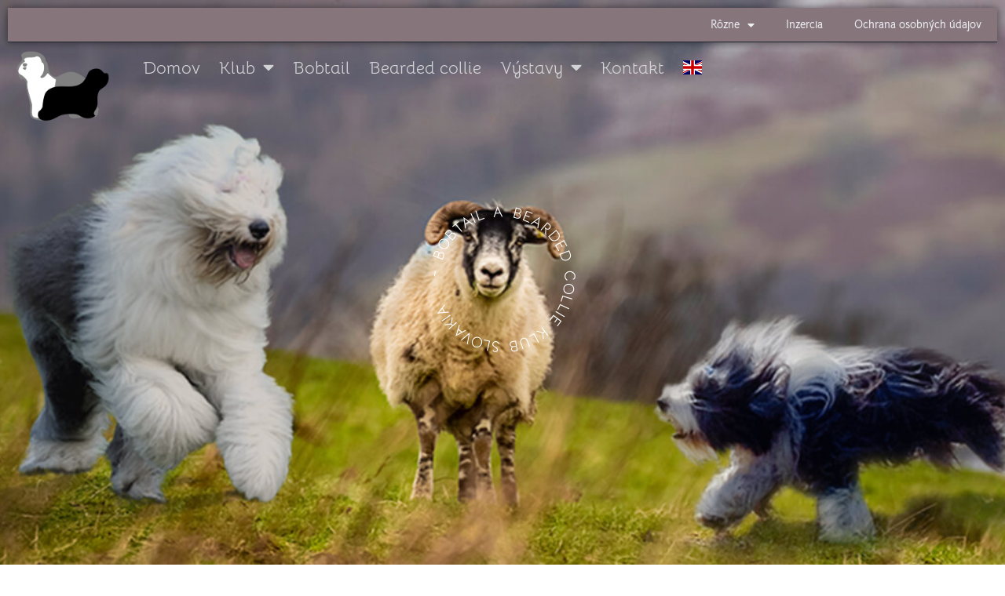

--- FILE ---
content_type: text/css
request_url: https://www.bbck.sk/wp-content/themes/hello-theme-child/style.css?ver=1.0.0
body_size: 247
content:
/* 
Theme Name: Hello Elementor Child
Description: Hello Elementor Child created by Deadro design
Author: Deadro design
Author URI: https://deadrodesign.sk/
Template: hello-elementor
Version: 1.0.1
Text Domain: hello-elementor-child
License: GNU General Public License v3 or later.
License URI: https://www.gnu.org/licenses/gpl-3.0.html
*/

/*
    Add your custom styles here
*/


--- FILE ---
content_type: text/css
request_url: https://www.bbck.sk/wp-content/uploads/elementor/css/post-16602.css?ver=1768562809
body_size: 838
content:
.elementor-kit-16602{--e-global-color-primary:#86767C;--e-global-color-secondary:#EDEFF2;--e-global-color-text:#20252F;--e-global-color-accent:#A59531;--e-global-color-6a3cd65:#FFFFFF;--e-global-typography-primary-font-family:"Bellota";--e-global-typography-primary-font-size:2em;--e-global-typography-primary-font-weight:500;--e-global-typography-primary-line-height:1.4em;--e-global-typography-primary-letter-spacing:0.5px;--e-global-typography-secondary-font-family:"Bellota";--e-global-typography-secondary-font-size:1.7em;--e-global-typography-secondary-font-weight:400;--e-global-typography-secondary-line-height:1.3em;--e-global-typography-text-font-family:"Bellota Text";--e-global-typography-text-font-size:1.3em;--e-global-typography-text-font-weight:600;--e-global-typography-text-line-height:1em;--e-global-typography-accent-font-family:"Roboto";--e-global-typography-accent-font-weight:500;background-color:#FFFFFF;color:var( --e-global-color-text );font-family:"Bellota Text", Sans-serif;font-size:1em;font-weight:500;line-height:1.2em;}.elementor-kit-16602 button,.elementor-kit-16602 input[type="button"],.elementor-kit-16602 input[type="submit"],.elementor-kit-16602 .elementor-button{background-color:var( --e-global-color-accent );color:var( --e-global-color-6a3cd65 );border-style:solid;border-width:1px 1px 1px 1px;border-color:var( --e-global-color-text );border-radius:5px 5px 5px 5px;padding:10px 10px 10px 10px;}.elementor-kit-16602 button:hover,.elementor-kit-16602 button:focus,.elementor-kit-16602 input[type="button"]:hover,.elementor-kit-16602 input[type="button"]:focus,.elementor-kit-16602 input[type="submit"]:hover,.elementor-kit-16602 input[type="submit"]:focus,.elementor-kit-16602 .elementor-button:hover,.elementor-kit-16602 .elementor-button:focus{background-color:var( --e-global-color-primary );color:var( --e-global-color-secondary );}.elementor-kit-16602 e-page-transition{background-color:#FFBC7D;}.elementor-kit-16602 p{margin-block-end:1.2em;}.elementor-kit-16602 a{color:var( --e-global-color-accent );font-family:"Bellota Text", Sans-serif;font-size:1em;font-weight:600;line-height:1.2em;}.elementor-kit-16602 a:hover{color:var( --e-global-color-primary );}.elementor-kit-16602 h1{font-family:var( --e-global-typography-primary-font-family ), Sans-serif;font-size:var( --e-global-typography-primary-font-size );font-weight:var( --e-global-typography-primary-font-weight );line-height:var( --e-global-typography-primary-line-height );letter-spacing:var( --e-global-typography-primary-letter-spacing );}.elementor-kit-16602 h2{font-family:var( --e-global-typography-secondary-font-family ), Sans-serif;font-size:var( --e-global-typography-secondary-font-size );font-weight:var( --e-global-typography-secondary-font-weight );line-height:var( --e-global-typography-secondary-line-height );}.elementor-kit-16602 h3{color:var( --e-global-color-primary );font-family:"Bellota", Sans-serif;font-size:1.5em;line-height:1.4em;}.elementor-kit-16602 h4{color:var( --e-global-color-primary );}.elementor-kit-16602 h5{color:var( --e-global-color-primary );}.elementor-kit-16602 h6{color:var( --e-global-color-accent );}.elementor-section.elementor-section-boxed > .elementor-container{max-width:1140px;}.e-con{--container-max-width:1140px;}.elementor-widget:not(:last-child){margin-block-end:20px;}.elementor-element{--widgets-spacing:20px 20px;--widgets-spacing-row:20px;--widgets-spacing-column:20px;}{}h1.entry-title{display:var(--page-title-display);}.elementor-lightbox{background-color:#86767C91;}@media(max-width:1024px){.elementor-kit-16602 h1{font-size:var( --e-global-typography-primary-font-size );line-height:var( --e-global-typography-primary-line-height );letter-spacing:var( --e-global-typography-primary-letter-spacing );}.elementor-kit-16602 h2{font-size:var( --e-global-typography-secondary-font-size );line-height:var( --e-global-typography-secondary-line-height );}.elementor-section.elementor-section-boxed > .elementor-container{max-width:1024px;}.e-con{--container-max-width:1024px;}}@media(max-width:767px){.elementor-kit-16602 h1{font-size:var( --e-global-typography-primary-font-size );line-height:var( --e-global-typography-primary-line-height );letter-spacing:var( --e-global-typography-primary-letter-spacing );}.elementor-kit-16602 h2{font-size:var( --e-global-typography-secondary-font-size );line-height:var( --e-global-typography-secondary-line-height );}.elementor-section.elementor-section-boxed > .elementor-container{max-width:767px;}.e-con{--container-max-width:767px;}}

--- FILE ---
content_type: text/css
request_url: https://www.bbck.sk/wp-content/uploads/elementor/css/post-16705.css?ver=1768562810
body_size: 1810
content:
.elementor-16705 .elementor-element.elementor-element-e68878a{--display:flex;--flex-direction:column;--container-widget-width:calc( ( 1 - var( --container-widget-flex-grow ) ) * 100% );--container-widget-height:initial;--container-widget-flex-grow:0;--container-widget-align-self:initial;--flex-wrap-mobile:wrap;--align-items:stretch;--gap:0px 0px;--row-gap:0px;--column-gap:0px;--overlay-opacity:0.84;}.elementor-16705 .elementor-element.elementor-element-e68878a:not(.elementor-motion-effects-element-type-background), .elementor-16705 .elementor-element.elementor-element-e68878a > .elementor-motion-effects-container > .elementor-motion-effects-layer{background-color:#171415;background-image:url("https://www.bbck.sk/wp-content/uploads/2021/07/header-1400x671-1-1.jpg");background-position:top center;background-repeat:no-repeat;background-size:cover;}.elementor-16705 .elementor-element.elementor-element-e68878a::before, .elementor-16705 .elementor-element.elementor-element-e68878a > .elementor-background-video-container::before, .elementor-16705 .elementor-element.elementor-element-e68878a > .e-con-inner > .elementor-background-video-container::before, .elementor-16705 .elementor-element.elementor-element-e68878a > .elementor-background-slideshow::before, .elementor-16705 .elementor-element.elementor-element-e68878a > .e-con-inner > .elementor-background-slideshow::before, .elementor-16705 .elementor-element.elementor-element-e68878a > .elementor-motion-effects-container > .elementor-motion-effects-layer::before{background-color:transparent;--background-overlay:'';background-image:linear-gradient(180deg, #393637B0 25%, #554A4E59 38%);}.elementor-16705 .elementor-element.elementor-element-e68878a > .elementor-shape-bottom svg, .elementor-16705 .elementor-element.elementor-element-e68878a > .e-con-inner > .elementor-shape-bottom svg{width:calc(159% + 1.3px);height:120px;}.elementor-16705 .elementor-element.elementor-element-e68878a > .elementor-shape-bottom, .elementor-16705 .elementor-element.elementor-element-e68878a > .e-con-inner > .elementor-shape-bottom{z-index:2;pointer-events:none;}.elementor-16705 .elementor-element.elementor-element-bd0a8b3 > .elementor-widget-container{background-color:var( --e-global-color-primary );border-style:solid;border-width:0px 0px 1px 0px;border-color:var( --e-global-color-text );box-shadow:0px 0px 10px 0px rgba(0,0,0,0.5);}.elementor-16705 .elementor-element.elementor-element-bd0a8b3{z-index:3;}.elementor-16705 .elementor-element.elementor-element-bd0a8b3 .elementor-nav-menu .elementor-item{font-size:0.9em;}.elementor-16705 .elementor-element.elementor-element-bd0a8b3 .elementor-nav-menu--main .elementor-item{color:var( --e-global-color-secondary );fill:var( --e-global-color-secondary );}.elementor-16705 .elementor-element.elementor-element-bd0a8b3 .elementor-nav-menu--main .elementor-item:hover,
					.elementor-16705 .elementor-element.elementor-element-bd0a8b3 .elementor-nav-menu--main .elementor-item.elementor-item-active,
					.elementor-16705 .elementor-element.elementor-element-bd0a8b3 .elementor-nav-menu--main .elementor-item.highlighted,
					.elementor-16705 .elementor-element.elementor-element-bd0a8b3 .elementor-nav-menu--main .elementor-item:focus{color:#fff;}.elementor-16705 .elementor-element.elementor-element-5749086{--display:flex;--flex-direction:row;--container-widget-width:calc( ( 1 - var( --container-widget-flex-grow ) ) * 100% );--container-widget-height:100%;--container-widget-flex-grow:1;--container-widget-align-self:stretch;--flex-wrap-mobile:wrap;--justify-content:space-between;--align-items:center;}.elementor-16705 .elementor-element.elementor-element-0f29942{text-align:start;}.elementor-16705 .elementor-element.elementor-element-0f29942 img{width:80%;}.elementor-16705 .elementor-element.elementor-element-7da14ac .elementor-menu-toggle{margin:0 auto;background-color:var( --e-global-color-text );border-width:1px;border-radius:5px;}.elementor-16705 .elementor-element.elementor-element-7da14ac .elementor-nav-menu .elementor-item{font-family:"Bellota", Sans-serif;font-size:1.4em;font-weight:400;line-height:1.2em;}.elementor-16705 .elementor-element.elementor-element-7da14ac .elementor-nav-menu--main .elementor-item{color:#D2D3D5;fill:#D2D3D5;padding-left:12px;padding-right:12px;padding-top:9px;padding-bottom:9px;}.elementor-16705 .elementor-element.elementor-element-7da14ac .elementor-nav-menu--main .elementor-item:hover,
					.elementor-16705 .elementor-element.elementor-element-7da14ac .elementor-nav-menu--main .elementor-item.elementor-item-active,
					.elementor-16705 .elementor-element.elementor-element-7da14ac .elementor-nav-menu--main .elementor-item.highlighted,
					.elementor-16705 .elementor-element.elementor-element-7da14ac .elementor-nav-menu--main .elementor-item:focus{color:#fff;}.elementor-16705 .elementor-element.elementor-element-7da14ac .elementor-nav-menu--main:not(.e--pointer-framed) .elementor-item:before,
					.elementor-16705 .elementor-element.elementor-element-7da14ac .elementor-nav-menu--main:not(.e--pointer-framed) .elementor-item:after{background-color:var( --e-global-color-primary );}.elementor-16705 .elementor-element.elementor-element-7da14ac .e--pointer-framed .elementor-item:before,
					.elementor-16705 .elementor-element.elementor-element-7da14ac .e--pointer-framed .elementor-item:after{border-color:var( --e-global-color-primary );}.elementor-16705 .elementor-element.elementor-element-7da14ac .elementor-nav-menu--main .elementor-item.elementor-item-active{color:var( --e-global-color-6a3cd65 );}.elementor-16705 .elementor-element.elementor-element-7da14ac .elementor-nav-menu--main:not(.e--pointer-framed) .elementor-item.elementor-item-active:before,
					.elementor-16705 .elementor-element.elementor-element-7da14ac .elementor-nav-menu--main:not(.e--pointer-framed) .elementor-item.elementor-item-active:after{background-color:var( --e-global-color-accent );}.elementor-16705 .elementor-element.elementor-element-7da14ac .e--pointer-framed .elementor-item.elementor-item-active:before,
					.elementor-16705 .elementor-element.elementor-element-7da14ac .e--pointer-framed .elementor-item.elementor-item-active:after{border-color:var( --e-global-color-accent );}.elementor-16705 .elementor-element.elementor-element-7da14ac .elementor-nav-menu--dropdown a, .elementor-16705 .elementor-element.elementor-element-7da14ac .elementor-menu-toggle{color:var( --e-global-color-secondary );fill:var( --e-global-color-secondary );}.elementor-16705 .elementor-element.elementor-element-7da14ac .elementor-nav-menu--dropdown{background-color:var( --e-global-color-primary );border-style:dotted;border-width:1px 1px 1px 1px;border-color:var( --e-global-color-secondary );border-radius:5px 5px 5px 5px;}.elementor-16705 .elementor-element.elementor-element-7da14ac .elementor-nav-menu--dropdown a:hover,
					.elementor-16705 .elementor-element.elementor-element-7da14ac .elementor-nav-menu--dropdown a:focus,
					.elementor-16705 .elementor-element.elementor-element-7da14ac .elementor-nav-menu--dropdown a.elementor-item-active,
					.elementor-16705 .elementor-element.elementor-element-7da14ac .elementor-nav-menu--dropdown a.highlighted,
					.elementor-16705 .elementor-element.elementor-element-7da14ac .elementor-menu-toggle:hover,
					.elementor-16705 .elementor-element.elementor-element-7da14ac .elementor-menu-toggle:focus{color:var( --e-global-color-primary );}.elementor-16705 .elementor-element.elementor-element-7da14ac .elementor-nav-menu--dropdown a:hover,
					.elementor-16705 .elementor-element.elementor-element-7da14ac .elementor-nav-menu--dropdown a:focus,
					.elementor-16705 .elementor-element.elementor-element-7da14ac .elementor-nav-menu--dropdown a.elementor-item-active,
					.elementor-16705 .elementor-element.elementor-element-7da14ac .elementor-nav-menu--dropdown a.highlighted{background-color:var( --e-global-color-secondary );}.elementor-16705 .elementor-element.elementor-element-7da14ac .elementor-nav-menu--dropdown a.elementor-item-active{color:var( --e-global-color-secondary );background-color:var( --e-global-color-accent );}.elementor-16705 .elementor-element.elementor-element-7da14ac .elementor-nav-menu--dropdown li:first-child a{border-top-left-radius:5px;border-top-right-radius:5px;}.elementor-16705 .elementor-element.elementor-element-7da14ac .elementor-nav-menu--dropdown li:last-child a{border-bottom-right-radius:5px;border-bottom-left-radius:5px;}.elementor-16705 .elementor-element.elementor-element-7da14ac .elementor-nav-menu--dropdown li:not(:last-child){border-style:dotted;border-color:var( --e-global-color-secondary );border-bottom-width:1px;}.elementor-16705 .elementor-element.elementor-element-7da14ac div.elementor-menu-toggle{color:var( --e-global-color-secondary );}.elementor-16705 .elementor-element.elementor-element-7da14ac div.elementor-menu-toggle svg{fill:var( --e-global-color-secondary );}.elementor-16705 .elementor-element.elementor-element-7da14ac div.elementor-menu-toggle:hover, .elementor-16705 .elementor-element.elementor-element-7da14ac div.elementor-menu-toggle:focus{color:var( --e-global-color-secondary );}.elementor-16705 .elementor-element.elementor-element-7da14ac div.elementor-menu-toggle:hover svg, .elementor-16705 .elementor-element.elementor-element-7da14ac div.elementor-menu-toggle:focus svg{fill:var( --e-global-color-secondary );}.elementor-16705 .elementor-element.elementor-element-7da14ac .elementor-menu-toggle:hover, .elementor-16705 .elementor-element.elementor-element-7da14ac .elementor-menu-toggle:focus{background-color:var( --e-global-color-accent );}.elementor-16705 .elementor-element.elementor-element-7da14ac{--nav-menu-icon-size:50px;}.elementor-16705 .elementor-element.elementor-element-ceeb1d0{--display:flex;--overlay-opacity:1;}.elementor-16705 .elementor-element.elementor-element-ceeb1d0::before, .elementor-16705 .elementor-element.elementor-element-ceeb1d0 > .elementor-background-video-container::before, .elementor-16705 .elementor-element.elementor-element-ceeb1d0 > .e-con-inner > .elementor-background-video-container::before, .elementor-16705 .elementor-element.elementor-element-ceeb1d0 > .elementor-background-slideshow::before, .elementor-16705 .elementor-element.elementor-element-ceeb1d0 > .e-con-inner > .elementor-background-slideshow::before, .elementor-16705 .elementor-element.elementor-element-ceeb1d0 > .elementor-motion-effects-container > .elementor-motion-effects-layer::before{--background-overlay:'';}.elementor-16705 .elementor-element.elementor-element-46a2088{--spacer-size:100px;}.elementor-16705 .elementor-element.elementor-element-bdfb551{--alignment:center;--width:160px;--rotate:10deg;font-family:"Bellota Text", Sans-serif;font-size:30px;line-height:1em;letter-spacing:1px;--word-spacing:7px;--text-color:#FFFFFF;--transition:0.4s;}.elementor-16705 .elementor-element.elementor-element-bdfb551 > .elementor-widget-container{margin:0px 0px 0px 0px;}.elementor-16705 .elementor-element.elementor-element-bdfb551 .elementor-widget-container{--e-transform-origin-x:center;--e-transform-origin-y:center;}.elementor-16705 .elementor-element.elementor-element-aa17313{--spacer-size:360px;}.elementor-theme-builder-content-area{height:400px;}.elementor-location-header:before, .elementor-location-footer:before{content:"";display:table;clear:both;}@media(max-width:1024px) and (min-width:768px){.elementor-16705 .elementor-element.elementor-element-5749086{--width:20%;}}@media(max-width:1024px){.elementor-16705 .elementor-element.elementor-element-e68878a:not(.elementor-motion-effects-element-type-background), .elementor-16705 .elementor-element.elementor-element-e68878a > .elementor-motion-effects-container > .elementor-motion-effects-layer{background-position:top center;background-repeat:no-repeat;background-size:cover;}.elementor-16705 .elementor-element.elementor-element-0f29942 img{width:80%;}.elementor-16705 .elementor-element.elementor-element-46a2088{--spacer-size:0vh;}.elementor-16705 .elementor-element.elementor-element-bdfb551{--width:120px;}.elementor-16705 .elementor-element.elementor-element-aa17313{--spacer-size:35vh;}}@media(max-width:767px){.elementor-16705 .elementor-element.elementor-element-e68878a:not(.elementor-motion-effects-element-type-background), .elementor-16705 .elementor-element.elementor-element-e68878a > .elementor-motion-effects-container > .elementor-motion-effects-layer{background-image:url("https://www.bbck.sk/wp-content/uploads/dd.webp");background-position:center center;background-repeat:no-repeat;background-size:auto;}.elementor-16705 .elementor-element.elementor-element-e68878a{--flex-direction:row;--container-widget-width:initial;--container-widget-height:100%;--container-widget-flex-grow:1;--container-widget-align-self:stretch;--flex-wrap-mobile:wrap;--justify-content:space-evenly;}.elementor-16705 .elementor-element.elementor-element-e68878a > .elementor-shape-bottom svg, .elementor-16705 .elementor-element.elementor-element-e68878a > .e-con-inner > .elementor-shape-bottom svg{width:calc(100% + 1.3px);height:48px;}.elementor-16705 .elementor-element.elementor-element-5749086{--width:100%;--justify-content:space-evenly;--padding-top:5px;--padding-bottom:5px;--padding-left:5px;--padding-right:5px;}.elementor-16705 .elementor-element.elementor-element-0f29942{text-align:start;}.elementor-16705 .elementor-element.elementor-element-0f29942 img{width:30%;max-width:30%;}.elementor-16705 .elementor-element.elementor-element-7da14ac{width:100%;max-width:100%;}.elementor-16705 .elementor-element.elementor-element-7da14ac .elementor-nav-menu--main .elementor-item{padding-left:12px;padding-right:12px;}.elementor-16705 .elementor-element.elementor-element-46a2088{--spacer-size:0px;}.elementor-16705 .elementor-element.elementor-element-bdfb551{--width:100px;}.elementor-16705 .elementor-element.elementor-element-aa17313{--spacer-size:70px;}}

--- FILE ---
content_type: text/css
request_url: https://www.bbck.sk/wp-content/uploads/elementor/css/post-16870.css?ver=1768562810
body_size: 815
content:
.elementor-16870 .elementor-element.elementor-element-54b06752:not(.elementor-motion-effects-element-type-background), .elementor-16870 .elementor-element.elementor-element-54b06752 > .elementor-motion-effects-container > .elementor-motion-effects-layer{background-color:#554A4E;background-image:url("https://www.bbck.sk/wp-content/uploads/2021/07/pata-1400x671-1-1.jpg");background-position:bottom center;background-repeat:no-repeat;background-size:cover;}.elementor-16870 .elementor-element.elementor-element-54b06752 > .elementor-background-overlay{background-color:transparent;background-image:linear-gradient(180deg, #554A4E12 35%, #171415 100%);opacity:0.9;transition:background 0.3s, border-radius 0.3s, opacity 0.3s;}.elementor-16870 .elementor-element.elementor-element-54b06752{transition:background 0.3s, border 0.3s, border-radius 0.3s, box-shadow 0.3s;margin-top:0px;margin-bottom:0px;}.elementor-16870 .elementor-element.elementor-element-54b06752 > .elementor-shape-top svg{width:calc(160% + 1.3px);height:120px;}.elementor-16870 .elementor-element.elementor-element-12ac2b74 > .elementor-element-populated >  .elementor-background-overlay{opacity:1;}.elementor-16870 .elementor-element.elementor-element-12ac2b74 > .elementor-element-populated{transition:background 0.3s, border 0.3s, border-radius 0.3s, box-shadow 0.3s;}.elementor-16870 .elementor-element.elementor-element-12ac2b74 > .elementor-element-populated > .elementor-background-overlay{transition:background 0.3s, border-radius 0.3s, opacity 0.3s;}.elementor-16870 .elementor-element.elementor-element-b31f1e7{--spacer-size:260px;}.elementor-16870 .elementor-element.elementor-element-758b1c32 > .elementor-background-overlay{background-color:transparent;background-image:linear-gradient(180deg, #0201011F 0%, #070002C7 100%);opacity:0.5;transition:background 0.3s, border-radius 0.3s, opacity 0.3s;}.elementor-16870 .elementor-element.elementor-element-758b1c32 > .elementor-container{max-width:600px;}.elementor-16870 .elementor-element.elementor-element-758b1c32{transition:background 0.3s, border 0.3s, border-radius 0.3s, box-shadow 0.3s;}.elementor-16870 .elementor-element.elementor-element-16c293c7 > .elementor-element-populated{border-style:solid;border-width:0px 1px 0px 0px;border-color:var( --e-global-color-secondary );padding:0em 2em 0em 0em;}.elementor-16870 .elementor-element.elementor-element-2bcd7af3{text-align:end;}.elementor-16870 .elementor-element.elementor-element-102081c7 > .elementor-element-populated{padding:0em 0em 0em 2em;}.elementor-16870 .elementor-element.elementor-element-778b9ee6{color:var( --e-global-color-secondary );}.elementor-16870 .elementor-element.elementor-element-1fab953e > .elementor-container{max-width:600px;}.elementor-16870 .elementor-element.elementor-element-3ffb3460{text-align:center;font-size:10px;color:var( --e-global-color-secondary );}.elementor-theme-builder-content-area{height:400px;}.elementor-location-header:before, .elementor-location-footer:before{content:"";display:table;clear:both;}@media(max-width:1024px) and (min-width:768px){.elementor-16870 .elementor-element.elementor-element-16c293c7{width:50%;}.elementor-16870 .elementor-element.elementor-element-102081c7{width:50%;}}@media(max-width:1024px){.elementor-16870 .elementor-element.elementor-element-b31f1e7{--spacer-size:35vh;}}@media(max-width:767px){.elementor-16870 .elementor-element.elementor-element-54b06752:not(.elementor-motion-effects-element-type-background), .elementor-16870 .elementor-element.elementor-element-54b06752 > .elementor-motion-effects-container > .elementor-motion-effects-layer{background-position:center center;background-repeat:no-repeat;background-size:cover;}.elementor-16870 .elementor-element.elementor-element-b31f1e7{--spacer-size:70px;}.elementor-16870 .elementor-element.elementor-element-16c293c7{width:100%;}.elementor-16870 .elementor-element.elementor-element-102081c7{width:100%;}}

--- FILE ---
content_type: text/css
request_url: https://www.bbck.sk/wp-content/uploads/elementor/css/post-16893.css?ver=1768562810
body_size: 1053
content:
.elementor-16893 .elementor-element.elementor-element-e261648{--display:flex;--flex-direction:row;--container-widget-width:calc( ( 1 - var( --container-widget-flex-grow ) ) * 100% );--container-widget-height:100%;--container-widget-flex-grow:1;--container-widget-align-self:stretch;--flex-wrap-mobile:wrap;--align-items:stretch;--gap:0px 0px;--row-gap:0px;--column-gap:0px;--margin-top:0px;--margin-bottom:0px;--margin-left:0px;--margin-right:0px;--padding-top:0em;--padding-bottom:2em;--padding-left:10em;--padding-right:10em;}.elementor-16893 .elementor-element.elementor-element-e261648:not(.elementor-motion-effects-element-type-background), .elementor-16893 .elementor-element.elementor-element-e261648 > .elementor-motion-effects-container > .elementor-motion-effects-layer{background-color:var( --e-global-color-6a3cd65 );}.elementor-16893 .elementor-element.elementor-element-fdb3ed9{--display:flex;--padding-top:1em;--padding-bottom:1em;--padding-left:1em;--padding-right:1em;}.elementor-16893 .elementor-element.elementor-element-e102e09{text-align:start;}.elementor-16893 .elementor-element.elementor-element-e102e09 .elementor-heading-title{font-family:var( --e-global-typography-primary-font-family ), Sans-serif;font-size:var( --e-global-typography-primary-font-size );font-weight:var( --e-global-typography-primary-font-weight );line-height:var( --e-global-typography-primary-line-height );letter-spacing:var( --e-global-typography-primary-letter-spacing );color:#86767C00;}.elementor-16893 .elementor-element.elementor-element-809951f{--display:flex;--gap:10px 10px;--row-gap:10px;--column-gap:10px;border-style:solid;--border-style:solid;border-width:2px 2px 2px 2px;--border-top-width:2px;--border-right-width:2px;--border-bottom-width:2px;--border-left-width:2px;border-color:#86767C;--border-color:#86767C;--border-radius:20px 0px 0px 20px;box-shadow:0px 0px 10px 0px rgba(0,0,0,0.5);--margin-top:020px;--margin-bottom:0px;--margin-left:0px;--margin-right:0px;--padding-top:5px;--padding-bottom:5px;--padding-left:5px;--padding-right:5px;--z-index:4;}.elementor-16893 .elementor-element.elementor-element-809951f:not(.elementor-motion-effects-element-type-background), .elementor-16893 .elementor-element.elementor-element-809951f > .elementor-motion-effects-container > .elementor-motion-effects-layer{background-color:#86767C;}.elementor-16893 .elementor-element.elementor-element-622bd22 > .elementor-widget-container{margin:0px 0px 0px 0px;padding:0px 0px 0px 0px;}.elementor-16893 .elementor-element.elementor-element-622bd22{text-align:center;}.elementor-16893 .elementor-element.elementor-element-622bd22 img{width:90%;filter:brightness( 100% ) contrast( 100% ) saturate( 10% ) blur( 0px ) hue-rotate( 0deg );}.elementor-16893 .elementor-element.elementor-element-6b04289{--grid-template-columns:repeat(0, auto);--grid-column-gap:5px;--grid-row-gap:0px;}.elementor-16893 .elementor-element.elementor-element-6b04289 .elementor-widget-container{text-align:center;}.elementor-16893 .elementor-element.elementor-element-6b04289 .elementor-social-icon{background-color:var( --e-global-color-secondary );border-style:solid;border-width:2px 2px 2px 2px;border-color:#878787;}.elementor-16893 .elementor-element.elementor-element-6b04289 .elementor-social-icon i{color:var( --e-global-color-primary );}.elementor-16893 .elementor-element.elementor-element-6b04289 .elementor-social-icon svg{fill:var( --e-global-color-primary );}.elementor-16893 .elementor-element.elementor-element-6b04289 .elementor-icon{border-radius:5px 5px 5px 5px;}.elementor-16893 .elementor-element.elementor-element-6b04289 .elementor-social-icon:hover{border-color:var( --e-global-color-text );}.elementor-16893 .elementor-element.elementor-element-b90d46a{text-align:center;}.elementor-16893 .elementor-element.elementor-element-b90d46a img{width:50%;filter:brightness( 100% ) contrast( 100% ) saturate( 10% ) blur( 0px ) hue-rotate( 0deg );}.elementor-16893 .elementor-element.elementor-element-1c1ccd7{text-align:center;}.elementor-16893 .elementor-element.elementor-element-1c1ccd7 img{width:35%;filter:brightness( 100% ) contrast( 100% ) saturate( 10% ) blur( 0px ) hue-rotate( 0deg );}.elementor-16893 .elementor-element.elementor-element-b677808{text-align:center;}.elementor-16893 .elementor-element.elementor-element-b677808 img{width:45%;filter:brightness( 100% ) contrast( 100% ) saturate( 10% ) blur( 0px ) hue-rotate( 0deg );}.elementor-16893 .elementor-element.elementor-element-5f54d81{text-align:center;}.elementor-16893 .elementor-element.elementor-element-5f54d81 img{width:45%;filter:brightness( 100% ) contrast( 100% ) saturate( 10% ) blur( 0px ) hue-rotate( 0deg );}.elementor-16893 .elementor-element.elementor-element-66f31f3{text-align:center;}.elementor-16893 .elementor-element.elementor-element-66f31f3 img{width:50%;filter:brightness( 100% ) contrast( 100% ) saturate( 10% ) blur( 0px ) hue-rotate( 0deg );}@media(min-width:768px){.elementor-16893 .elementor-element.elementor-element-e261648{--content-width:960px;}.elementor-16893 .elementor-element.elementor-element-fdb3ed9{--width:75%;}.elementor-16893 .elementor-element.elementor-element-809951f{--width:25%;}}@media(max-width:1024px){.elementor-16893 .elementor-element.elementor-element-e261648{--padding-top:10px;--padding-bottom:10px;--padding-left:10px;--padding-right:10px;}.elementor-16893 .elementor-element.elementor-element-e102e09 .elementor-heading-title{font-size:var( --e-global-typography-primary-font-size );line-height:var( --e-global-typography-primary-line-height );letter-spacing:var( --e-global-typography-primary-letter-spacing );}}@media(max-width:767px){.elementor-16893 .elementor-element.elementor-element-e261648{--padding-top:5px;--padding-bottom:5px;--padding-left:5px;--padding-right:5px;}.elementor-16893 .elementor-element.elementor-element-fdb3ed9{--gap:0px 0px;--row-gap:0px;--column-gap:0px;--padding-top:5px;--padding-bottom:5px;--padding-left:5px;--padding-right:5px;}.elementor-16893 .elementor-element.elementor-element-e102e09 .elementor-heading-title{font-size:var( --e-global-typography-primary-font-size );line-height:var( --e-global-typography-primary-line-height );letter-spacing:var( --e-global-typography-primary-letter-spacing );}.elementor-16893 .elementor-element.elementor-element-2231561 > .elementor-widget-container{padding:0px 0px 0px 0px;}}

--- FILE ---
content_type: text/css
request_url: https://www.bbck.sk/wp-content/uploads/elementor/google-fonts/css/bellota.css?ver=1744048823
body_size: 703
content:
/* cyrillic */
@font-face {
  font-family: 'Bellota';
  font-style: italic;
  font-weight: 300;
  src: url(https://www.bbck.sk/wp-content/uploads/elementor/google-fonts/fonts/bellota-mwqxbhxl3_qepiwakjbjhgevjpfllxs.woff2) format('woff2');
  unicode-range: U+0301, U+0400-045F, U+0490-0491, U+04B0-04B1, U+2116;
}
/* vietnamese */
@font-face {
  font-family: 'Bellota';
  font-style: italic;
  font-weight: 300;
  src: url(https://www.bbck.sk/wp-content/uploads/elementor/google-fonts/fonts/bellota-mwqxbhxl3_qepiwakjbjhgevhzfllxs.woff2) format('woff2');
  unicode-range: U+0102-0103, U+0110-0111, U+0128-0129, U+0168-0169, U+01A0-01A1, U+01AF-01B0, U+0300-0301, U+0303-0304, U+0308-0309, U+0323, U+0329, U+1EA0-1EF9, U+20AB;
}
/* latin-ext */
@font-face {
  font-family: 'Bellota';
  font-style: italic;
  font-weight: 300;
  src: url(https://www.bbck.sk/wp-content/uploads/elementor/google-fonts/fonts/bellota-mwqxbhxl3_qepiwakjbjhgevhjfllxs.woff2) format('woff2');
  unicode-range: U+0100-02BA, U+02BD-02C5, U+02C7-02CC, U+02CE-02D7, U+02DD-02FF, U+0304, U+0308, U+0329, U+1D00-1DBF, U+1E00-1E9F, U+1EF2-1EFF, U+2020, U+20A0-20AB, U+20AD-20C0, U+2113, U+2C60-2C7F, U+A720-A7FF;
}
/* latin */
@font-face {
  font-family: 'Bellota';
  font-style: italic;
  font-weight: 300;
  src: url(https://www.bbck.sk/wp-content/uploads/elementor/google-fonts/fonts/bellota-mwqxbhxl3_qepiwakjbjhgevipfl.woff2) format('woff2');
  unicode-range: U+0000-00FF, U+0131, U+0152-0153, U+02BB-02BC, U+02C6, U+02DA, U+02DC, U+0304, U+0308, U+0329, U+2000-206F, U+20AC, U+2122, U+2191, U+2193, U+2212, U+2215, U+FEFF, U+FFFD;
}
/* cyrillic */
@font-face {
  font-family: 'Bellota';
  font-style: italic;
  font-weight: 400;
  src: url(https://www.bbck.sk/wp-content/uploads/elementor/google-fonts/fonts/bellota-mwq0bhxl3_qepiwakjbrs0m6tba.woff2) format('woff2');
  unicode-range: U+0301, U+0400-045F, U+0490-0491, U+04B0-04B1, U+2116;
}
/* vietnamese */
@font-face {
  font-family: 'Bellota';
  font-style: italic;
  font-weight: 400;
  src: url(https://www.bbck.sk/wp-content/uploads/elementor/google-fonts/fonts/bellota-mwq0bhxl3_qepiwakjbruem6tba.woff2) format('woff2');
  unicode-range: U+0102-0103, U+0110-0111, U+0128-0129, U+0168-0169, U+01A0-01A1, U+01AF-01B0, U+0300-0301, U+0303-0304, U+0308-0309, U+0323, U+0329, U+1EA0-1EF9, U+20AB;
}
/* latin-ext */
@font-face {
  font-family: 'Bellota';
  font-style: italic;
  font-weight: 400;
  src: url(https://www.bbck.sk/wp-content/uploads/elementor/google-fonts/fonts/bellota-mwq0bhxl3_qepiwakjbruum6tba.woff2) format('woff2');
  unicode-range: U+0100-02BA, U+02BD-02C5, U+02C7-02CC, U+02CE-02D7, U+02DD-02FF, U+0304, U+0308, U+0329, U+1D00-1DBF, U+1E00-1E9F, U+1EF2-1EFF, U+2020, U+20A0-20AB, U+20AD-20C0, U+2113, U+2C60-2C7F, U+A720-A7FF;
}
/* latin */
@font-face {
  font-family: 'Bellota';
  font-style: italic;
  font-weight: 400;
  src: url(https://www.bbck.sk/wp-content/uploads/elementor/google-fonts/fonts/bellota-mwq0bhxl3_qepiwakjbrt0m6.woff2) format('woff2');
  unicode-range: U+0000-00FF, U+0131, U+0152-0153, U+02BB-02BC, U+02C6, U+02DA, U+02DC, U+0304, U+0308, U+0329, U+2000-206F, U+20AC, U+2122, U+2191, U+2193, U+2212, U+2215, U+FEFF, U+FFFD;
}
/* cyrillic */
@font-face {
  font-family: 'Bellota';
  font-style: italic;
  font-weight: 700;
  src: url(https://www.bbck.sk/wp-content/uploads/elementor/google-fonts/fonts/bellota-mwqxbhxl3_qepiwakjbjdgyvjpfllxs.woff2) format('woff2');
  unicode-range: U+0301, U+0400-045F, U+0490-0491, U+04B0-04B1, U+2116;
}
/* vietnamese */
@font-face {
  font-family: 'Bellota';
  font-style: italic;
  font-weight: 700;
  src: url(https://www.bbck.sk/wp-content/uploads/elementor/google-fonts/fonts/bellota-mwqxbhxl3_qepiwakjbjdgyvhzfllxs.woff2) format('woff2');
  unicode-range: U+0102-0103, U+0110-0111, U+0128-0129, U+0168-0169, U+01A0-01A1, U+01AF-01B0, U+0300-0301, U+0303-0304, U+0308-0309, U+0323, U+0329, U+1EA0-1EF9, U+20AB;
}
/* latin-ext */
@font-face {
  font-family: 'Bellota';
  font-style: italic;
  font-weight: 700;
  src: url(https://www.bbck.sk/wp-content/uploads/elementor/google-fonts/fonts/bellota-mwqxbhxl3_qepiwakjbjdgyvhjfllxs.woff2) format('woff2');
  unicode-range: U+0100-02BA, U+02BD-02C5, U+02C7-02CC, U+02CE-02D7, U+02DD-02FF, U+0304, U+0308, U+0329, U+1D00-1DBF, U+1E00-1E9F, U+1EF2-1EFF, U+2020, U+20A0-20AB, U+20AD-20C0, U+2113, U+2C60-2C7F, U+A720-A7FF;
}
/* latin */
@font-face {
  font-family: 'Bellota';
  font-style: italic;
  font-weight: 700;
  src: url(https://www.bbck.sk/wp-content/uploads/elementor/google-fonts/fonts/bellota-mwqxbhxl3_qepiwakjbjdgyvipfl.woff2) format('woff2');
  unicode-range: U+0000-00FF, U+0131, U+0152-0153, U+02BB-02BC, U+02C6, U+02DA, U+02DC, U+0304, U+0308, U+0329, U+2000-206F, U+20AC, U+2122, U+2191, U+2193, U+2212, U+2215, U+FEFF, U+FFFD;
}
/* cyrillic */
@font-face {
  font-family: 'Bellota';
  font-style: normal;
  font-weight: 300;
  src: url(https://www.bbck.sk/wp-content/uploads/elementor/google-fonts/fonts/bellota-mwqzbhxl3_qepiwaid55ogafiilp.woff2) format('woff2');
  unicode-range: U+0301, U+0400-045F, U+0490-0491, U+04B0-04B1, U+2116;
}
/* vietnamese */
@font-face {
  font-family: 'Bellota';
  font-style: normal;
  font-weight: 300;
  src: url(https://www.bbck.sk/wp-content/uploads/elementor/google-fonts/fonts/bellota-mwqzbhxl3_qepiwaid55ogsfiilp.woff2) format('woff2');
  unicode-range: U+0102-0103, U+0110-0111, U+0128-0129, U+0168-0169, U+01A0-01A1, U+01AF-01B0, U+0300-0301, U+0303-0304, U+0308-0309, U+0323, U+0329, U+1EA0-1EF9, U+20AB;
}
/* latin-ext */
@font-face {
  font-family: 'Bellota';
  font-style: normal;
  font-weight: 300;
  src: url(https://www.bbck.sk/wp-content/uploads/elementor/google-fonts/fonts/bellota-mwqzbhxl3_qepiwaid55ogofiilp.woff2) format('woff2');
  unicode-range: U+0100-02BA, U+02BD-02C5, U+02C7-02CC, U+02CE-02D7, U+02DD-02FF, U+0304, U+0308, U+0329, U+1D00-1DBF, U+1E00-1E9F, U+1EF2-1EFF, U+2020, U+20A0-20AB, U+20AD-20C0, U+2113, U+2C60-2C7F, U+A720-A7FF;
}
/* latin */
@font-face {
  font-family: 'Bellota';
  font-style: normal;
  font-weight: 300;
  src: url(https://www.bbck.sk/wp-content/uploads/elementor/google-fonts/fonts/bellota-mwqzbhxl3_qepiwaid55ogqfia.woff2) format('woff2');
  unicode-range: U+0000-00FF, U+0131, U+0152-0153, U+02BB-02BC, U+02C6, U+02DA, U+02DC, U+0304, U+0308, U+0329, U+2000-206F, U+20AC, U+2122, U+2191, U+2193, U+2212, U+2215, U+FEFF, U+FFFD;
}
/* cyrillic */
@font-face {
  font-family: 'Bellota';
  font-style: normal;
  font-weight: 400;
  src: url(https://www.bbck.sk/wp-content/uploads/elementor/google-fonts/fonts/bellota-mwq2bhxl3_qepiwakjfbtvs-.woff2) format('woff2');
  unicode-range: U+0301, U+0400-045F, U+0490-0491, U+04B0-04B1, U+2116;
}
/* vietnamese */
@font-face {
  font-family: 'Bellota';
  font-style: normal;
  font-weight: 400;
  src: url(https://www.bbck.sk/wp-content/uploads/elementor/google-fonts/fonts/bellota-mwq2bhxl3_qepiwakjpbtvs-.woff2) format('woff2');
  unicode-range: U+0102-0103, U+0110-0111, U+0128-0129, U+0168-0169, U+01A0-01A1, U+01AF-01B0, U+0300-0301, U+0303-0304, U+0308-0309, U+0323, U+0329, U+1EA0-1EF9, U+20AB;
}
/* latin-ext */
@font-face {
  font-family: 'Bellota';
  font-style: normal;
  font-weight: 400;
  src: url(https://www.bbck.sk/wp-content/uploads/elementor/google-fonts/fonts/bellota-mwq2bhxl3_qepiwakjtbtvs-.woff2) format('woff2');
  unicode-range: U+0100-02BA, U+02BD-02C5, U+02C7-02CC, U+02CE-02D7, U+02DD-02FF, U+0304, U+0308, U+0329, U+1D00-1DBF, U+1E00-1E9F, U+1EF2-1EFF, U+2020, U+20A0-20AB, U+20AD-20C0, U+2113, U+2C60-2C7F, U+A720-A7FF;
}
/* latin */
@font-face {
  font-family: 'Bellota';
  font-style: normal;
  font-weight: 400;
  src: url(https://www.bbck.sk/wp-content/uploads/elementor/google-fonts/fonts/bellota-mwq2bhxl3_qepiwakjvbtq.woff2) format('woff2');
  unicode-range: U+0000-00FF, U+0131, U+0152-0153, U+02BB-02BC, U+02C6, U+02DA, U+02DC, U+0304, U+0308, U+0329, U+2000-206F, U+20AC, U+2122, U+2191, U+2193, U+2212, U+2215, U+FEFF, U+FFFD;
}
/* cyrillic */
@font-face {
  font-family: 'Bellota';
  font-style: normal;
  font-weight: 700;
  src: url(https://www.bbck.sk/wp-content/uploads/elementor/google-fonts/fonts/bellota-mwqzbhxl3_qepiwaic5-ogafiilp.woff2) format('woff2');
  unicode-range: U+0301, U+0400-045F, U+0490-0491, U+04B0-04B1, U+2116;
}
/* vietnamese */
@font-face {
  font-family: 'Bellota';
  font-style: normal;
  font-weight: 700;
  src: url(https://www.bbck.sk/wp-content/uploads/elementor/google-fonts/fonts/bellota-mwqzbhxl3_qepiwaic5-ogsfiilp.woff2) format('woff2');
  unicode-range: U+0102-0103, U+0110-0111, U+0128-0129, U+0168-0169, U+01A0-01A1, U+01AF-01B0, U+0300-0301, U+0303-0304, U+0308-0309, U+0323, U+0329, U+1EA0-1EF9, U+20AB;
}
/* latin-ext */
@font-face {
  font-family: 'Bellota';
  font-style: normal;
  font-weight: 700;
  src: url(https://www.bbck.sk/wp-content/uploads/elementor/google-fonts/fonts/bellota-mwqzbhxl3_qepiwaic5-ogofiilp.woff2) format('woff2');
  unicode-range: U+0100-02BA, U+02BD-02C5, U+02C7-02CC, U+02CE-02D7, U+02DD-02FF, U+0304, U+0308, U+0329, U+1D00-1DBF, U+1E00-1E9F, U+1EF2-1EFF, U+2020, U+20A0-20AB, U+20AD-20C0, U+2113, U+2C60-2C7F, U+A720-A7FF;
}
/* latin */
@font-face {
  font-family: 'Bellota';
  font-style: normal;
  font-weight: 700;
  src: url(https://www.bbck.sk/wp-content/uploads/elementor/google-fonts/fonts/bellota-mwqzbhxl3_qepiwaic5-ogqfia.woff2) format('woff2');
  unicode-range: U+0000-00FF, U+0131, U+0152-0153, U+02BB-02BC, U+02C6, U+02DA, U+02DC, U+0304, U+0308, U+0329, U+2000-206F, U+20AC, U+2122, U+2191, U+2193, U+2212, U+2215, U+FEFF, U+FFFD;
}


--- FILE ---
content_type: image/svg+xml
request_url: https://www.bbck.sk/wp-content/uploads/2021/07/SK-dog-cup1-01.svg
body_size: 25159
content:
<svg xmlns="http://www.w3.org/2000/svg" xmlns:xlink="http://www.w3.org/1999/xlink" id="Layer_1" x="0px" y="0px" viewBox="0 0 365.9 365.4" style="enable-background:new 0 0 365.9 365.4;" xml:space="preserve">
<style type="text/css">
	.st0{fill:url(#SVGID_1_);}
	.st1{fill:#FFB41D;}
	.st2{fill:url(#SVGID_2_);}
	.st3{fill:#F7C128;}
	.st4{fill:url(#SVGID_3_);}
	.st5{fill:url(#SVGID_4_);}
	.st6{fill:url(#SVGID_5_);}
	.st7{fill:#FFB92C;}
	.st8{fill:#840707;stroke:#F9B835;stroke-miterlimit:10;}
	.st9{fill:#FFFFFF;}
	.st10{fill:url(#SVGID_6_);}
	.st11{fill:url(#SVGID_7_);}
	.st12{fill:url(#SVGID_8_);}
	.st13{fill:url(#SVGID_9_);}
	.st14{fill:url(#SVGID_10_);}
	.st15{fill:url(#SVGID_11_);}
	.st16{fill:#E8E7E6;}
</style>
<g>
	<g id="d92f360a-4195-4dcf-ab87-8099c7e0a08c">
		
			<linearGradient id="SVGID_1_" gradientUnits="userSpaceOnUse" x1="169.7796" y1="335.5182" x2="227.4296" y2="8.5882" gradientTransform="matrix(1 0 0 -1 -16.31 351.18)">
			<stop offset="0" style="stop-color:#38180C"></stop>
			<stop offset="4.000000e-02" style="stop-color:#411E0E"></stop>
			<stop offset="0.11" style="stop-color:#583015"></stop>
			<stop offset="0.19" style="stop-color:#7E4C1F"></stop>
			<stop offset="0.23" style="stop-color:#915A24"></stop>
			<stop offset="0.24" style="stop-color:#8B5622"></stop>
			<stop offset="0.33" style="stop-color:#5E3416"></stop>
			<stop offset="0.41" style="stop-color:#42200F"></stop>
			<stop offset="0.45" style="stop-color:#38180C"></stop>
			<stop offset="0.49" style="stop-color:#43210F"></stop>
			<stop offset="0.57" style="stop-color:#623717"></stop>
			<stop offset="0.67" style="stop-color:#915A24"></stop>
			<stop offset="0.8" style="stop-color:#572F14"></stop>
			<stop offset="0.86" style="stop-color:#38180C"></stop>
			<stop offset="0.89" style="stop-color:#462210"></stop>
			<stop offset="0.95" style="stop-color:#6B3E1A"></stop>
			<stop offset="1" style="stop-color:#915A24"></stop>
		</linearGradient>
		<path class="st0" d="M176.6,365.4c-1.4,0-2.7-0.6-3.7-1.6c-0.5-0.6-0.9-1.2-1.2-1.9c-0.9,1.8-2.7,2.9-4.7,3l0,0    c-1.5,0-2.9-0.6-3.8-1.8c-1-1.2-1.8-3.3-2.2-6c-2,4.4-4,6.2-6.6,6.2l0,0c-1.5,0-2.9-0.7-3.9-1.9c-0.6-0.7-1-1.4-1.2-2.2    c-1.8,2.3-3.2,2.3-4.4,2.3l0,0c-1.6,0-3.1-0.7-4-2c-1-1.3-1.5-3.6-1.6-6.6c-2.6,4.3-4.6,5.4-6.8,5.4l0,0c-1.6,0-3.1-0.8-4-2.1    c-0.6-0.8-1-1.7-1.1-2.7c-1,1.2-2.5,1.8-4,1.8l0,0c-1.7,0-3.2-0.8-4.1-2.2c-0.6-0.9-1.5-2.2-1.1-6.9c-3.1,3.9-5,4.4-6.7,4.4    c-1.7,0-3.3-0.9-4.2-2.3c-0.6-0.9-0.9-2-0.9-3.1c-1,0.9-2.3,1.3-3.6,1.3l0,0c-1.8,0-3.4-0.9-4.3-2.5c-0.6-0.9-1.4-2.4-0.4-7.3    c-3.3,3.2-5.1,3.6-6.5,3.6l0,0c-1.8,0-3.5-1-4.3-2.6c-0.6-1-0.8-2.3-0.7-3.5c-0.9,0.6-2,0.9-3.1,0.9l0,0c-1.9,0-3.6-1-4.4-2.7    c-0.7-1.3-1.1-3.1,0.4-7.6c-3.7,2.8-5.3,2.8-6.2,2.8l0,0c-2,0-3.8-1.1-4.6-2.9c-0.6-1.2-0.7-2.6-0.3-3.8c-0.8,0.4-1.6,0.6-2.5,0.5    l0,0c-2,0-3.8-1.2-4.6-3c-0.6-1.4-1-3.3,1.3-7.8c-1.7,1.1-3.7,1.9-5.8,2.1l0,0c-2.1,0.1-4-1.2-4.8-3.1c-0.6-1.3-0.6-2.9,0.1-4.2    c-0.6,0.2-1.2,0.3-1.9,0.3c-2.1,0.1-4.1-1.3-4.8-3.3c-0.6-1.6-0.8-3.5,2.1-7.9c-1.6,0.8-3.4,1.2-5.2,1.4c-2.3,0.1-4.3-1.3-5.1-3.5    c-0.5-1.5-0.4-3.1,0.5-4.4c-0.3,0-0.7,0.1-1,0.1l0,0c-2.3,0.1-4.4-1.4-5.1-3.6c-0.5-1.7-0.5-3.7,3-7.8c-1.4,0.4-2.9,0.7-4.4,0.8    c-3.3,0-5-2-5.5-3.8c-0.2-1-0.6-2.3,1-4.6l0,0c-3.5,0-5.2-2-5.6-4c-0.5-2.1,0.1-4.3,3.8-7.7c-1,0.2-2,0.2-3,0.2    c-5.1,0-6.1-3.2-6.3-4.2s-0.5-2.5,1.4-4.8c-4.1-0.5-4.9-3.4-5-4.3c-0.4-2.2,0.5-4.4,4.8-7.5h-0.6c-5,0-7.8-1.6-8.2-4.8    c-0.2-1.9,0.5-3.7,2-4.9c-2.7-0.7-4.2-2.2-4.4-4.6c-0.2-2.6,1.4-4.8,5.6-7.1c-3.9-0.5-7.8-1.8-8-5.6c-0.1-2,0.9-3.8,2.6-4.9    c-2.2-0.9-3.7-2.4-3.8-4.8c-0.1-2.9,1.7-4.9,6.5-6.7c-5.2-1.3-6.1-2.8-6.6-3.8c-0.9-1.5-0.9-3.5,0-5c0.6-1,1.5-1.8,2.5-2.3    c-2-1.1-3.2-2.6-3.2-4.8c0-3.8,3.7-5.4,7.2-6.2c-4.7-1.8-6.5-3.8-6.4-6.6c0.1-2.5,1.5-3.9,3.8-4.8c-1.7-1-2.7-2.9-2.6-4.9    c0.2-3.9,4.1-5.2,8-5.6c-4.2-2.3-5.9-4.4-5.6-7.1c0.2-2.3,1.7-3.9,4.4-4.6c-1.5-1.2-2.2-3-2-4.9c0.4-3.2,3.1-4.8,8.2-4.8h0.6    c-4.3-3-5.1-5.2-4.8-7.5c0.1-0.9,0.9-3.8,5-4.3c-1.9-2.2-1.6-3.6-1.4-4.8s1.2-4.2,6.3-4.2c1,0,2,0.1,3,0.2    c-3.7-3.4-4.3-5.6-3.8-7.7c0.4-1.9,2.1-4,5.6-4l0,0c-1.5-2.3-1.2-3.6-1-4.6c0.5-1.8,2.2-3.8,5.5-3.8c1.5,0.1,3,0.3,4.4,0.8    c-3.5-4.1-3.5-6.2-3-7.8c0.7-2.1,2.8-3.6,5.1-3.5c0.3,0,0.7,0,1,0.1c-0.8-1.3-1-2.9-0.4-4.4c0.7-2.2,2.8-3.6,5.1-3.4    c1.8,0.1,3.6,0.6,5.2,1.4c-2.9-4.3-2.7-6.3-2.1-7.9c0.7-2,2.7-3.3,4.8-3.3c0.6,0,1.3,0.1,1.9,0.3c-0.6-1.3-0.6-2.8-0.1-4.2    c0.8-2,2.7-3.2,4.8-3.1c2.1,0.2,4.1,0.9,5.9,2.1c-2.2-4.5-1.9-6.4-1.3-7.8c0.8-1.8,2.6-3,4.6-3c0.9,0,1.7,0.2,2.5,0.5    c-0.4-1.3-0.3-2.6,0.3-3.8c0.8-1.7,2.6-2.9,4.5-2.8c0.9,0,2.6,0,6.2,2.8c-1.5-4.5-1.1-6.3-0.4-7.6c0.8-1.7,2.6-2.7,4.5-2.7    c1.1,0,2.2,0.3,3.1,0.9c-0.2-1.2,0-2.4,0.7-3.5c0.9-1.6,2.5-2.6,4.3-2.6c1.4,0,3.2,0.4,6.5,3.6c-1-4.9-0.2-6.4,0.4-7.3    c0.9-1.5,2.5-2.5,4.3-2.5c1.3,0,2.6,0.4,3.6,1.3c0-1.1,0.3-2.2,0.9-3.1c0.9-1.4,2.5-2.3,4.2-2.3c1.6,0,3.5,0.5,6.7,4.4    c-0.4-4.7,0.5-6,1.1-6.9c0.9-1.4,2.4-2.2,4.1-2.2c1.5-0.1,3,0.6,4,1.8c0.1-1,0.5-1.9,1.1-2.7c0.9-1.3,2.4-2.1,4-2.1    c2.1,0,4.1,1.1,6.8,5.4c0.1-3,0.7-5.3,1.7-6.6c0.9-1.3,2.4-2,4-2c1.2,0,2.6,0,4.4,2.3c0.2-0.8,0.6-1.6,1.2-2.2    c0.9-1.1,2.3-1.8,3.8-1.8c2.6,0,4.6,1.8,6.6,6.2c0.5-2.7,1.2-4.8,2.2-6c0.9-1.1,2.3-1.8,3.8-1.8c2,0.1,3.8,1.2,4.7,3    c0.3-0.7,0.7-1.4,1.2-1.9c0.9-1,2.3-1.6,3.7-1.6c3.1,0,5,2.5,6.4,6.9c1.7-5.5,3.8-6.9,6.4-6.9c1.4,0,2.7,0.6,3.7,1.6    c0.5,0.6,0.9,1.2,1.2,1.9c0.9-1.8,2.7-2.9,4.7-3c1.5,0,2.8,0.7,3.8,1.8c1,1.2,1.8,3.3,2.2,6c2-4.4,4-6.2,6.6-6.2    c1.5,0,2.9,0.7,3.9,1.9c0.6,0.7,1,1.4,1.2,2.2C218.4,4,219.8,4,221,4c1.6,0,3.1,0.7,4,2c1,1.3,1.5,3.6,1.6,6.6    c2.6-4.3,4.6-5.4,6.8-5.4c1.6,0,3.1,0.8,4,2.1c0.6,0.8,1,1.7,1.1,2.7c1-1.2,2.5-1.8,4-1.8c1.7,0,3.2,0.8,4.1,2.2    c0.6,0.9,1.5,2.2,1.1,6.9c3.1-3.9,5-4.4,6.7-4.4c1.7,0,3.3,0.9,4.2,2.3c0.6,0.9,0.9,2,0.9,3.1c1-0.9,2.3-1.3,3.6-1.3    c1.8,0,3.4,0.9,4.3,2.5c0.5,0.9,1.4,2.4,0.4,7.3c3.3-3.2,5.1-3.6,6.5-3.6c1.8,0,3.5,1,4.4,2.6c0.6,1,0.8,2.3,0.6,3.5    c0.9-0.6,2-0.9,3.1-0.9c1.9,0,3.6,1,4.4,2.7c0.7,1.3,1.1,3.1-0.4,7.6c3.7-2.8,5.3-2.8,6.2-2.8c1.9,0,3.7,1.1,4.5,2.8    c0.6,1.2,0.7,2.5,0.4,3.8c0.8-0.4,1.6-0.6,2.5-0.5c2,0,3.8,1.2,4.6,3c0.6,1.4,1,3.3-1.3,7.8c1.8-1.2,3.8-1.9,5.9-2.1    c2.1-0.1,4,1.2,4.8,3.1c0.6,1.3,0.5,2.9-0.1,4.2c0.6-0.2,1.2-0.3,1.9-0.3c2.1-0.1,4.1,1.3,4.8,3.3c0.6,1.6,0.8,3.6-2.1,7.9    c1.6-0.8,3.4-1.2,5.2-1.4c2.3-0.1,4.3,1.3,5.1,3.4c0.5,1.5,0.4,3.1-0.5,4.4c0.3,0,0.7-0.1,1-0.1c2.3-0.1,4.4,1.4,5.1,3.6    c0.5,1.7,0.5,3.7-3,7.8c1.4-0.4,2.9-0.7,4.4-0.7c3.3,0,5,2,5.5,3.8c0.2,1,0.6,2.3-1,4.6l0,0c3.5,0,5.2,2.1,5.6,4    c0.5,2.2-0.1,4.3-3.9,7.7c1-0.2,2-0.2,3-0.2c5.1,0,6.1,3.2,6.3,4.3c0.2,1,0.5,2.6-1.4,4.7c4.1,0.6,4.9,3.4,5,4.3    c0.4,2.2-0.5,4.4-4.8,7.5h0.6c5,0,7.8,1.6,8.2,4.8c0.2,1.9-0.5,3.7-2,4.9c2.7,0.7,4.2,2.2,4.4,4.6c0.2,2.6-1.4,4.8-5.6,7.1    c3.9,0.4,7.8,1.8,8,5.6c0.1,1.9-0.8,3.7-2.4,4.8c2.2,0.9,3.7,2.4,3.8,4.8c0.1,2.8-1.7,4.9-6.4,6.6c3.5,0.8,7.2,2.5,7.2,6.2    c0,2.2-1.2,3.7-3.2,4.8c2,1.1,3.2,2.6,3.2,4.8c0,3.8-3.7,5.4-7.2,6.2c4.7,1.8,6.5,3.8,6.4,6.6c-0.1,2.5-1.5,3.9-3.8,4.8    c1.7,1,2.7,2.9,2.6,4.9c-0.2,3.9-4.1,5.2-8,5.6c4.2,2.3,5.9,4.4,5.6,7.1c-0.2,2.4-1.7,3.9-4.4,4.6c1.5,1.2,2.2,3,2,4.9    c-0.4,3.2-3.1,4.8-8.2,4.8h-0.6c4.3,3,5.1,5.2,4.8,7.5c-0.1,0.9-0.9,3.8-5,4.3c1.9,2.2,1.6,3.6,1.4,4.8s-1.2,4.2-6.3,4.2    c-1,0-2-0.1-3-0.3c3.7,3.4,4.4,5.6,3.9,7.7c-0.4,1.9-2.1,4-5.6,4l0,0c1.5,2.3,1.2,3.6,1,4.6c-0.5,1.8-2.2,3.8-5.5,3.8    c-1.5-0.1-3-0.3-4.4-0.8c3.5,4.1,3.5,6.1,3,7.8c-0.7,2.2-2.8,3.7-5.1,3.6c-0.3,0-0.7,0-1-0.1c0.8,1.3,1,2.9,0.5,4.4    c-0.7,2.2-2.8,3.6-5,3.5l0,0c-1.8-0.1-3.6-0.6-5.2-1.4c2.9,4.3,2.7,6.3,2.1,7.9c-0.7,2-2.7,3.3-4.8,3.3l0,0    c-0.6,0-1.3-0.1-1.9-0.3c0.6,1.3,0.6,2.8,0.1,4.2c-0.8,1.9-2.7,3.2-4.8,3.1l0,0c-2.1-0.2-4.1-0.9-5.9-2.1c2.2,4.5,1.9,6.4,1.3,7.8    c-0.8,1.8-2.6,3-4.6,3l0,0c-0.9,0-1.7-0.2-2.5-0.5c0.4,1.3,0.3,2.6-0.4,3.8c-0.8,1.7-2.6,2.9-4.5,2.8l0,0c-1,0-2.6,0-6.2-2.8    c1.5,4.5,1.1,6.3,0.4,7.6c-0.8,1.7-2.6,2.7-4.4,2.7l0,0c-1.1,0-2.1-0.3-3.1-0.9c0.2,1.2,0,2.4-0.6,3.5c-0.9,1.6-2.5,2.6-4.4,2.6    l0,0c-1.5,0-3.2-0.4-6.5-3.6c1,4.9,0.2,6.4-0.4,7.3c-0.9,1.5-2.5,2.5-4.3,2.5l0,0c-1.3,0-2.6-0.4-3.5-1.3c0,1.1-0.3,2.2-0.9,3.1    c-0.9,1.4-2.5,2.3-4.2,2.3l0,0c-1.6,0-3.5-0.5-6.7-4.4c0.4,4.7-0.5,6-1.1,6.9c-0.9,1.4-2.4,2.2-4.1,2.2l0,0c-1.5,0.1-3-0.6-4-1.8    c-0.1,1-0.5,1.9-1.1,2.7c-0.9,1.3-2.4,2.1-4,2.1l0,0c-2.1,0-4.1-1.1-6.8-5.4c-0.1,3-0.7,5.3-1.6,6.6c-0.9,1.3-2.4,2-4,2h-0.1    c-1.1,0-2.6,0-4.4-2.3c-0.2,0.8-0.6,1.6-1.2,2.2c-0.9,1.2-2.3,1.8-3.8,1.9l0,0c-2.6,0-4.6-1.8-6.6-6.2c-0.5,2.7-1.2,4.8-2.2,6    c-0.9,1.1-2.3,1.8-3.8,1.8l0,0c-2-0.1-3.8-1.2-4.7-3c-0.3,0.7-0.7,1.4-1.2,1.9c-0.9,1-2.3,1.6-3.7,1.6l0,0c-3.1,0-5-2.5-6.4-6.9    c-1.7,5.5-3.8,6.9-6.4,6.9L176.6,365.4z"></path>
		<path class="st1" d="M176.3,364.8c-1.3,0-2.6-0.6-3.5-1.5c-0.6-0.7-1-1.5-1.3-2.3c-1.2,2.1-2.7,3.3-4.8,3.3l0,0    c-1.4,0-2.7-0.6-3.6-1.7c-1.1-1.3-1.9-3.7-2.4-6.8c-2.3,5.6-4.4,6.9-6.7,6.9l0,0c-1.4,0-2.7-0.7-3.6-1.7c-0.7-0.8-1.1-1.8-1.3-2.8    c-1.9,2.7-3.4,2.7-4.5,2.7l0,0c-1.5,0-2.8-0.7-3.7-1.9c-1.1-1.4-1.6-4-1.6-7.4c-3.1,5.5-5.2,6.1-7,6.1l0,0c-1.5,0-2.9-0.7-3.8-2    c-0.7-0.9-1.1-2-1.1-3.2c-2,2.2-3.3,2.2-4.2,2.2l0,0c-1.5,0-3-0.8-3.9-2.1c-0.6-0.8-1.5-2.3-0.9-7.8c-3.5,4.6-5.4,5.1-7.1,5.1    c-1.6,0-3.1-0.8-3.9-2.2c-0.7-1.1-1-2.3-0.9-3.6c-2,1.7-3.1,1.7-3.9,1.7l0,0c-1.6,0-3.2-0.9-4-2.3c-0.6-1-1.5-2.5-0.1-8.1    c-4.1,4.2-5.9,4.2-7,4.2l0,0c-1.7,0-3.3-0.9-4.1-2.4c-0.3-0.6-0.9-1.6-0.5-4c-1,0.8-2.2,1.2-3.5,1.2l0,0c-1.8,0-3.4-1-4.2-2.5    c-0.7-1.4-1.2-3.3,0.8-8.4c-2.7,2.1-5.1,3.5-6.9,3.5l0,0c-1.8,0-3.5-1-4.3-2.7c-0.3-0.7-0.8-1.8-0.2-4.2c-0.9,0.5-1.9,0.8-3,0.8    l0,0c-1.9,0-3.6-1.1-4.3-2.8c-0.6-1.5-1-3.5,1.7-8.5c-2.7,1.6-5,2.6-6.6,2.6l0,0c-2,0.1-3.7-1.1-4.5-2.9c-0.3-0.8-0.8-2,0.3-4.5    c-0.7,0.3-1.5,0.4-2.3,0.5c-2,0.1-3.9-1.2-4.6-3.1c-0.6-1.6-0.8-3.6,2.6-8.4c-1.9,1-3.9,1.5-6,1.7l0,0c-2.1,0.1-4.1-1.2-4.8-3.2    c-0.3-0.9-0.7-2.1,0.8-4.7c-0.5,0.1-1.1,0.2-1.6,0.2c-2.2,0.1-4.2-1.3-4.8-3.4c-0.5-1.7-0.5-3.8,3.6-8.3c-1.7,0.6-3.5,0.9-5.3,1    c-3.2,0-4.8-1.9-5.2-3.6c-0.3-1-0.6-2.4,1.2-4.8h-0.6c-3.3,0-4.9-1.9-5.3-3.7c-0.5-2.1,0.3-4.4,4.5-8.1c-1.3,0.2-2.7,0.4-4,0.4    c-4.7,0-5.8-2.8-6-4s-0.5-2.5,1.8-4.9c-4.3-0.3-5.2-3-5.4-4.1c-0.4-2.3,0.6-4.5,5.5-7.8c-0.6,0-1.1,0-1.6,0    c-4.8,0-7.5-1.5-7.9-4.6c-0.2-1.8,0.4-3.4,2.4-5c-2.9-0.6-4.5-2.1-4.7-4.4c-0.2-2.7,1.6-4.9,6.4-7.3c-4.1-0.3-8.5-1.5-8.8-5.4    c-0.1-2.1,0.9-3.6,2.9-4.9c-2.4-0.8-4-2.3-4.1-4.7c-0.1-2.9,1.9-4.9,7.3-6.7c-6-1.3-6.9-3-7.4-3.8c-0.8-1.4-0.8-3.2,0-4.6    c0.6-1.1,1.6-1.9,2.8-2.4c-2.3-1.1-3.5-2.6-3.5-4.8c0-3.9,4.3-5.4,8-6.2c-5.3-1.8-7.3-3.8-7.2-6.7c0.1-2.5,1.7-3.9,4.1-4.7    c-2-1.3-3-2.9-2.9-4.9c0.2-4,4.6-5.1,8.8-5.4c-4.8-2.4-6.6-4.6-6.4-7.3c0.2-2.4,1.8-3.8,4.7-4.4c-1.9-1.6-2.6-3.1-2.3-5    c0.4-3,3-4.6,7.9-4.6c0.5,0,1,0,1.6,0c-4.9-3.2-5.9-5.5-5.5-7.8c0.2-1.2,1.1-3.9,5.4-4.1c-2.3-2.4-2-3.8-1.8-4.9s1.3-4,6-4    c1.3,0,2.7,0.2,4,0.4c-4.3-3.7-5-6-4.5-8.1c0.4-1.8,2-3.7,5.3-3.7h0.6c-1.8-2.5-1.5-3.8-1.2-4.8c0.5-1.7,2-3.6,5.2-3.6    c1.8,0.1,3.6,0.4,5.3,1c-4.1-4.5-4.1-6.6-3.6-8.3c0.7-2.1,2.6-3.5,4.8-3.4c0.5,0,1.1,0.1,1.6,0.2c-1.5-2.6-1.1-3.8-0.8-4.7    c0.7-2,2.6-3.4,4.8-3.2c2.1,0.2,4.1,0.8,6,1.7c-3.4-4.8-3.2-6.8-2.6-8.4c0.7-1.9,2.5-3.1,4.6-3.1c0.8,0,1.6,0.2,2.3,0.5    c-1.1-2.5-0.6-3.7-0.3-4.5c0.7-1.8,2.5-3,4.5-2.9c1.6,0,3.9,0.9,6.6,2.6c-2.6-5-2.3-7-1.7-8.4c0.7-1.7,2.5-2.8,4.3-2.8    c1.1,0,2.1,0.3,3,0.8c-0.7-2.5-0.2-3.5,0.2-4.2c0.8-1.6,2.4-2.7,4.3-2.7c1.8,0,4.2,1.3,6.9,3.5c-2-5.1-1.5-7-0.8-8.4    c0.8-1.6,2.4-2.6,4.1-2.6c1.3,0,2.5,0.4,3.5,1.2c-0.3-2.4,0.2-3.3,0.5-4c0.8-1.5,2.4-2.4,4.1-2.4c1.1,0,2.9,0,7,4.2    c-1.3-5.6-0.4-7.1,0.1-8.1c0.8-1.4,2.4-2.3,4-2.3c0.8,0,1.9,0,3.9,1.7c-0.1-1.3,0.2-2.5,0.9-3.6c0.8-1.3,2.3-2.2,3.9-2.2    c1.6,0,3.6,0.5,7.1,5.1c-0.6-5.5,0.4-6.9,0.9-7.8c0.9-1.3,2.3-2.1,3.9-2.1c0.9,0,2.2,0,4.2,2.2c0.1-1.2,0.4-2.3,1.1-3.2    c0.9-1.2,2.3-1.9,3.8-1.8c1.8,0,3.9,0.6,7,6.1c0.1-3.4,0.6-6,1.6-7.4c0.9-1.2,2.3-1.9,3.7-1.9c1.1,0,2.6,0,4.5,2.7    c0.2-1,0.6-2,1.3-2.8c0.9-1.1,2.2-1.8,3.6-1.8c2.4,0,4.4,1.4,6.7,6.9c0.5-3.1,1.2-5.5,2.4-6.8c0.9-1.1,2.2-1.7,3.6-1.7    c2.1,0,3.6,1.1,4.8,3.3c0.3-0.9,0.7-1.6,1.3-2.3c0.9-1,2.1-1.5,3.5-1.5c2.9,0,4.9,2.2,6.4,7.7c1.5-5.5,3.5-7.7,6.4-7.7    c1.3,0,2.6,0.6,3.5,1.5c0.6,0.7,1,1.5,1.3,2.3c1.2-2.1,2.7-3.3,4.8-3.3c1.4,0,2.7,0.6,3.6,1.7c1.1,1.3,1.9,3.7,2.4,6.8    c2.3-5.6,4.4-6.9,6.7-6.9c1.4,0,2.7,0.7,3.6,1.7c0.7,0.8,1.1,1.8,1.3,2.8c1.9-2.7,3.4-2.7,4.5-2.7c1.5,0,2.8,0.7,3.7,1.9    c1.1,1.4,1.6,4,1.6,7.4c3.1-5.5,5.2-6.1,7-6.1c1.5,0,2.9,0.7,3.8,2c0.7,0.9,1.1,2,1.1,3.2c2-2.2,3.3-2.2,4.2-2.2    c1.5,0,3,0.8,3.8,2.1c0.6,0.8,1.5,2.3,0.9,7.8c3.5-4.6,5.5-5.1,7.1-5.1c1.6,0,3.1,0.8,3.9,2.2c0.7,1.1,1,2.3,0.9,3.6    c2-1.7,3.1-1.7,3.9-1.7c1.6,0,3.2,0.9,4,2.3c0.6,1,1.5,2.5,0.1,8.1c4.1-4.2,5.9-4.2,7-4.2c1.7,0,3.3,0.9,4.1,2.4    c0.3,0.6,0.9,1.6,0.5,4c1-0.8,2.2-1.2,3.5-1.2c1.8,0,3.4,1,4.2,2.5c0.7,1.4,1.2,3.3-0.8,8.4c2.7-2.1,5.1-3.5,6.9-3.5    c1.8,0,3.5,1,4.3,2.7c0.3,0.7,0.8,1.8,0.1,4.2c0.9-0.5,1.9-0.8,3-0.8c1.9,0,3.6,1.1,4.3,2.8c0.6,1.5,1,3.5-1.7,8.5    c2.7-1.7,5-2.6,6.6-2.6c2-0.1,3.7,1.1,4.5,2.9c0.3,0.8,0.8,2-0.3,4.5c0.7-0.3,1.5-0.4,2.3-0.5c2-0.1,3.9,1.2,4.5,3.1    c0.6,1.6,0.8,3.7-2.6,8.4c1.9-1,3.9-1.5,6-1.7c2.1-0.1,4.1,1.2,4.8,3.2c0.3,0.9,0.7,2.1-0.8,4.7c0.5-0.1,1.1-0.2,1.6-0.2    c2.2-0.1,4.2,1.3,4.8,3.4c0.5,1.7,0.5,3.8-3.6,8.3c1.7-0.6,3.5-0.9,5.3-1c3.2,0,4.8,1.8,5.2,3.6c0.3,1,0.6,2.4-1.2,4.8h0.6    c3.3,0,4.9,1.9,5.3,3.7c0.5,2.1-0.3,4.4-4.5,8.1c1.3-0.2,2.7-0.4,4-0.4c4.7,0,5.8,2.8,6,4s0.5,2.5-1.8,4.9c4.3,0.3,5.2,3,5.4,4.1    c0.4,2.3-0.6,4.5-5.5,7.8c0.6,0,1.1,0,1.6,0c4.8,0,7.5,1.5,7.9,4.6c0.2,1.8-0.4,3.4-2.3,5c2.9,0.6,4.5,2.1,4.7,4.5    c0.2,2.7-1.6,4.9-6.4,7.3c4.1,0.3,8.5,1.5,8.8,5.4c0.1,2.1-0.9,3.6-2.9,4.9c2.4,0.8,4,2.3,4.1,4.7c0.1,2.9-1.9,4.9-7.2,6.7    c3.7,0.7,8,2.2,8,6.2c0,2.2-1.3,3.7-3.5,4.8c2.3,1.1,3.5,2.6,3.5,4.8c0,3.9-4.3,5.4-8,6.2c5.3,1.8,7.3,3.8,7.2,6.7    c-0.1,2.5-1.7,3.9-4.1,4.7c2,1.3,3,2.9,2.9,4.9c-0.2,4-4.6,5.1-8.8,5.4c4.8,2.4,6.6,4.6,6.4,7.3c-0.2,2.4-1.8,3.8-4.7,4.4    c1.9,1.6,2.6,3.1,2.3,5c-0.4,3-3,4.6-7.9,4.6l0,0c-0.5,0-1,0-1.6,0c4.9,3.2,5.9,5.5,5.5,7.8c-0.2,1.2-1.1,3.9-5.4,4.1    c2.3,2.4,2,3.8,1.8,4.9s-1.3,4-6,4c-1.3,0-2.7-0.2-4-0.4c4.3,3.7,5,6,4.5,8.1c-0.4,1.8-2,3.7-5.3,3.7l0,0h-0.6    c1.8,2.5,1.5,3.8,1.2,4.8c-0.5,1.7-2,3.6-5.2,3.6c-1.8-0.1-3.6-0.4-5.3-1c4.1,4.5,4.1,6.6,3.6,8.3c-0.7,2.1-2.6,3.5-4.8,3.4l0,0    c-0.5,0-1.1-0.1-1.6-0.2c1.5,2.6,1,3.8,0.8,4.7c-0.7,2-2.6,3.4-4.8,3.2l0,0c-2.1-0.2-4.1-0.8-6-1.7c3.4,4.8,3.2,6.8,2.6,8.4    c-0.7,1.9-2.5,3.1-4.5,3.1l0,0c-0.8,0-1.6-0.2-2.3-0.5c1,2.5,0.6,3.7,0.3,4.5c-0.7,1.8-2.5,3-4.5,2.9l0,0c-1.6,0-3.9-1-6.6-2.6    c2.7,5.1,2.4,7.1,1.7,8.5c-0.7,1.7-2.5,2.8-4.3,2.8l0,0c-1,0-2-0.3-2.9-0.8c0.7,2.5,0.2,3.5-0.1,4.2c-0.8,1.6-2.4,2.7-4.3,2.7    c-1.8,0-4.2-1.3-6.9-3.5c2,5.1,1.5,7,0.8,8.4c-0.8,1.6-2.4,2.6-4.1,2.5l0,0c-1.3,0-2.5-0.4-3.5-1.2c0.4,2.4-0.2,3.3-0.5,4    c-0.8,1.5-2.4,2.4-4.1,2.4l0,0c-1.1,0-2.9-0.1-7-4.2c1.4,5.6,0.5,7.1-0.1,8.1c-0.8,1.4-2.4,2.3-4,2.3l0,0c-0.8,0-1.9,0-3.9-1.7    c0.1,1.3-0.2,2.5-0.9,3.6c-0.8,1.3-2.3,2.2-3.9,2.2l0,0c-1.6,0-3.6-0.5-7.1-5.1c0.6,5.5-0.4,6.9-0.9,7.8c-0.9,1.3-2.3,2.1-3.9,2.1    l0,0c-0.9,0-2.2,0-4.2-2.2c-0.1,1.1-0.4,2.3-1.1,3.2c-0.9,1.2-2.3,2-3.8,2l0,0c-1.8,0-3.9-0.6-7-6.1c-0.1,3.4-0.6,6-1.6,7.4    c-0.9,1.2-2.3,1.9-3.7,1.9h-0.1c-1.1,0-2.6,0-4.4-2.7c-0.2,1-0.6,2-1.3,2.8c-0.9,1.1-2.2,1.7-3.6,1.7l0,0c-2.4,0-4.4-1.4-6.7-6.9    c-0.5,3.1-1.2,5.5-2.4,6.8c-0.9,1.1-2.2,1.7-3.6,1.7l0,0c-2.1,0-3.6-1.1-4.8-3.3c-0.3,0.9-0.7,1.6-1.3,2.3c-0.9,1-2.1,1.5-3.5,1.5    l0,0c-2.9,0-4.9-2.2-6.4-7.7c-1.5,5.5-3.5,7.7-6.4,7.7L176.3,364.8z"></path>
		
			<linearGradient id="SVGID_2_" gradientUnits="userSpaceOnUse" x1="199.4098" y1="374.41" x2="199.4098" y2="-46.83" gradientTransform="matrix(1 0 0 -1 -16.31 351.18)">
			<stop offset="0" style="stop-color:#FFF6E6"></stop>
			<stop offset="0.4" style="stop-color:#FFDD96"></stop>
			<stop offset="0.4" style="stop-color:#38180C"></stop>
			<stop offset="0.42" style="stop-color:#5B3215"></stop>
			<stop offset="0.44" style="stop-color:#79481D"></stop>
			<stop offset="0.45" style="stop-color:#8B5522"></stop>
			<stop offset="0.47" style="stop-color:#915A24"></stop>
			<stop offset="0.61" style="stop-color:#FFCA56"></stop>
			<stop offset="0.63" style="stop-color:#FFCF66"></stop>
			<stop offset="0.68" style="stop-color:#FFD989"></stop>
			<stop offset="0.73" style="stop-color:#FFE2A6"></stop>
			<stop offset="0.78" style="stop-color:#FFE9BC"></stop>
			<stop offset="0.84" style="stop-color:#FFEDCC"></stop>
			<stop offset="0.91" style="stop-color:#FFF0D5"></stop>
			<stop offset="1" style="stop-color:#FFF1D8"></stop>
		</linearGradient>
		<path class="st2" d="M176.7,364.4c-1.1,0-2.1-0.5-2.8-1.2c-1-1.3-1.6-2.9-1.9-4.5c-1.9,5.2-3.7,5.2-4.9,5.2l0,0    c-1.1,0-2.2-0.5-2.9-1.4c-1.4-1.5-2.2-5.3-2.5-10.4c-2.7,8.3-4.9,10.2-7.3,10.2l0,0c-1.1,0-2.2-0.5-2.9-1.4    c-0.8-0.9-1.2-2.7-1.5-5c-2.4,4.6-4.1,4.6-5.1,4.6l0,0c-1.2,0-2.3-0.6-3-1.5c-1.3-1.7-1.7-5.6-1.4-10.8c-4,8.4-6.2,9.1-8,9.1l0,0    c-1.2,0-2.3-0.6-3-1.6c-0.7-1-1.1-2.8-1-5.4c-2.7,4-4.3,4-5.2,4l0,0c-1.2,0-2.4-0.6-3.1-1.7c-1.3-1.9-1.1-6-0.2-11.2    c-5.2,8.1-7.4,8.1-8.6,8.1c-1.3,0-2.5-0.6-3.1-1.7c-0.6-1-1-2.4-0.5-5.5c-2.8,3.1-4.2,3.1-5,3.1l0,0c-1.3,0-2.5-0.7-3.2-1.8    c-1.2-2-0.5-6.2,1.2-11.4c-5.9,7-8,7-9.1,7l0,0c-1.4,0-2.6-0.7-3.2-1.9c-0.3-0.6-1-1.8,0.1-5.8c-2.4,2.1-3.8,2.5-5,2.5l0,0    c-1.4,0-2.7-0.8-3.3-2c-0.5-1-1.5-2.9,2.4-11.3c-3.9,3.6-7.2,5.9-9.4,5.9l0,0c-1.5,0-2.8-0.8-3.4-2.1c-0.3-0.8-1-2,0.8-6    c-1.9,1.3-3.5,2-4.7,2l0,0c-1.5,0-2.8-0.9-3.4-2.2c-0.5-1.2-1.4-3.2,3.7-11.2c-4.1,2.9-7.4,4.7-9.5,4.7l0,0    c-1.6,0.1-3-0.9-3.6-2.3c-0.3-0.8-0.9-2.2,1.4-6.1c-1.3,0.8-2.8,1.3-4.4,1.4c-1.6,0.1-3.1-0.9-3.7-2.5c-0.4-1.2-1.2-3.3,5-10.8    c-4.2,2.3-7.4,3.5-9.3,3.5c-1.7,0.1-3.3-1-3.9-2.6c-0.3-0.8-0.8-2.3,2.1-6c-1.2,0.5-2.6,0.8-3.9,0.9c-1.8,0.1-3.4-1-3.9-2.7    c-0.5-1.7-0.4-4.1,6.3-10.3c-3.9,1.5-6.9,2.3-8.9,2.3c-3.3,0-4.1-2.2-4.3-2.9c-0.2-1-0.6-2.5,2.8-5.9c-1,0.2-2,0.4-3,0.4    c-3.4,0-4.2-2.3-4.4-3c-0.4-1.8-0.1-4.1,7.4-9.7c-2.6,0.7-5.2,1.1-7.8,1.2c-3.9,0-4.8-2-5.1-3.2c-0.2-1-0.5-2.6,3.5-5.8    c-0.7,0.1-1.3,0.1-1.8,0.1c-4.2,0-5.1-2.4-5.2-3.4c-0.3-1.9,0.2-4.2,8.6-8.9c-1.9,0.2-3.8,0.4-5.7,0.4l0,0c-1.6,0-6.4,0-6.9-3.7    c-0.2-2,0.9-3.7,4-5.5c-2.2-0.1-6.1-0.5-6.4-3.9c-0.2-2.4,1.5-4.7,9.6-8c-7.1,0-11.8-0.9-12-4.7c-0.1-1.2-0.2-3,4.7-5.2    c-3.7-0.6-5.9-1.9-5.9-4.4c-0.1-2.6,1.8-4.7,10.5-7c-6.1-0.9-9.8-2.2-10.8-4.1c-0.7-1.1-0.7-2.6,0-3.7c0.6-1,1.5-2,4.9-3    c-5.4-1.6-5.4-3.5-5.4-4.8c0-3.5,4-4.8,10-5.7l1.3-0.2c-8.8-2.3-10.6-4.4-10.6-6.9s2.2-3.9,5.9-4.5c-4.9-2.2-4.8-4-4.7-5.2    c0.2-3.8,5-4.6,12-4.7c-8.2-3.3-9.9-5.6-9.6-8c0.3-3.4,4.2-3.8,6.4-3.9c-3.1-1.9-4.3-3.5-4-5.5c0.5-3.7,5.3-3.7,6.9-3.7    c1.9,0,3.8,0.2,5.7,0.4c-8.4-4.7-8.9-7-8.6-8.9c0.2-1,1-3.4,5.2-3.4c0.6,0,1.2,0,1.8,0.1c-4-3.1-3.7-4.8-3.5-5.8    c0.2-1.2,1.2-3.2,5.1-3.2c2.6,0.1,5.3,0.5,7.8,1.2c-7.5-5.5-7.8-7.9-7.4-9.7c0.2-0.7,0.9-3,4.4-3c1,0,2,0.2,3,0.4    c-3.4-3.4-3-5-2.8-5.9c0.2-0.7,1-2.9,4.3-2.9c1.9,0,5,0.8,8.9,2.3c-6.6-6.3-6.8-8.6-6.3-10.3c0.5-1.7,2.2-2.8,3.9-2.7    c1.3,0.1,2.7,0.4,3.9,0.9c-2.9-3.8-2.4-5.2-2.1-6.1c0.6-1.6,2.1-2.7,3.9-2.6c1.9,0,5.2,1.2,9.3,3.5c-6.2-7.6-5.5-9.7-5-10.8    c0.6-1.5,2-2.5,3.7-2.4c1.6,0.2,3.1,0.6,4.4,1.4c-2.3-3.9-1.8-5.3-1.4-6.1c0.6-1.5,2-2.4,3.6-2.3c2,0,5.4,1.8,9.5,4.7    c-5.1-8.1-4.2-10-3.7-11.2c0.6-1.4,2-2.3,3.5-2.2c1.2,0,2.8,0.7,4.7,2c-1.7-4-1.1-5.3-0.8-6c0.6-1.3,1.9-2.1,3.4-2.1    c2.1,0,5.4,2.2,9.4,5.8c-3.9-8.4-2.9-10.3-2.4-11.3c0.6-1.2,1.9-2,3.3-2c1.1,0,2.6,0.4,5,2.5c-1.1-3.9-0.5-5.1-0.1-5.8    c0.6-1.2,1.9-1.9,3.2-1.9c1.1,0,3.2,0,9.1,7c-1.6-5.2-2.3-9.4-1.2-11.4c0.7-1.1,1.9-1.8,3.2-1.8c0.8,0,2.2,0,5,3.1    c-0.5-3.1-0.1-4.5,0.5-5.5c0.7-1.1,1.8-1.8,3.1-1.7c1.2,0,3.4,0,8.6,8.1c-0.9-5.2-1.1-9.3,0.2-11.2c0.7-1,1.8-1.7,3.1-1.7    c0.9,0,2.4,0,5.2,4c-0.1-2.6,0.3-4.4,1-5.4c0.7-1,1.8-1.6,3-1.6c1.8,0,4,0.8,8,9.2c-0.3-5.2,0.1-9.1,1.4-10.8    c0.7-0.9,1.8-1.5,3-1.5c1,0,2.7,0,5.1,4.6c0.2-2.3,0.7-4.1,1.5-5c0.7-0.9,1.8-1.4,2.9-1.4c2.4,0,4.6,1.9,7.3,10.2    c0.4-5.1,1.2-8.9,2.5-10.4c0.7-0.8,1.8-1.3,2.9-1.4c1.2,0,3,0,4.9,5.2c0.2-1.6,0.9-3.2,1.9-4.5c0.7-0.8,1.7-1.2,2.7-1.3    c2.6,0,4.6,2,6.4,10.9c1.7-9,3.8-10.9,6.4-10.9c1.1,0,2.1,0.5,2.8,1.2c1,1.3,1.6,2.9,1.9,4.5C196,2,197.9,2,199.1,2    c1.1,0,2.2,0.5,2.9,1.4c1.4,1.5,2.2,5.3,2.5,10.4c2.7-8.3,4.9-10.2,7.3-10.2c1.1,0,2.2,0.5,2.9,1.4c0.8,0.9,1.2,2.7,1.5,5    c2.4-4.6,4.1-4.6,5.1-4.6c1.2,0,2.3,0.6,3,1.5c1.3,1.7,1.7,5.6,1.4,10.8c4-8.4,6.2-9.2,8-9.2c1.2,0,2.3,0.6,3,1.6    c0.7,1,1.1,2.8,1,5.4c2.7-4,4.3-4,5.2-4c1.2,0,2.3,0.7,3,1.7c1.3,1.9,1.1,6,0.2,11.2c5.2-8.1,7.4-8.1,8.6-8.1    c1.3,0,2.5,0.6,3.1,1.7c0.6,1,1,2.4,0.5,5.5c2.8-3.1,4.2-3.1,5-3.1c1.3,0,2.6,0.7,3.2,1.9c1.2,2,0.5,6.2-1.1,11.4c5.9-7,8-7,9.1-7    c1.4,0,2.6,0.7,3.2,1.9c0.4,0.6,1,1.8-0.1,5.8c2.4-2.1,3.8-2.5,5-2.5c1.4,0,2.7,0.8,3.3,2c0.5,1,1.5,2.9-2.4,11.3    c3.9-3.6,7.2-5.8,9.4-5.8c1.5,0,2.8,0.8,3.4,2.1c0.4,0.8,1,2-0.8,6c1.9-1.3,3.5-2,4.7-2c1.5,0,2.9,0.9,3.5,2.2    c0.5,1.1,1.3,3.1-3.8,11.2c4.1-2.9,7.4-4.7,9.5-4.7c1.6-0.1,3,0.9,3.6,2.3c0.3,0.8,0.9,2.2-1.4,6.1c1.3-0.8,2.8-1.3,4.4-1.4    c1.6-0.1,3.1,0.9,3.7,2.4c0.4,1.2,1.2,3.3-5,10.8c4.2-2.3,7.4-3.5,9.3-3.5c1.7-0.1,3.3,1,3.9,2.6c0.3,0.8,0.8,2.3-2.1,6    c1.2-0.5,2.6-0.8,3.9-0.9c1.8-0.1,3.4,1,3.9,2.7c0.5,1.7,0.4,4.1-6.3,10.3c3.9-1.5,6.9-2.3,8.9-2.3c3.3,0,4.1,2.2,4.3,2.9    c0.2,1,0.6,2.5-2.8,5.9c1-0.2,2-0.4,3-0.4c3.4,0,4.2,2.3,4.4,3c0.4,1.8,0.1,4.2-7.4,9.7c2.6-0.7,5.2-1.1,7.8-1.2    c3.9,0,4.9,2,5.1,3.2c0.2,1,0.5,2.6-3.5,5.8c0.6-0.1,1.2-0.1,1.8-0.1c4.2,0,5.1,2.4,5.2,3.4c0.3,1.9-0.2,4.2-8.6,8.9    c1.9-0.2,3.8-0.4,5.7-0.4c1.6,0,6.5,0,6.9,3.7c0.2,2-0.9,3.7-4,5.5c2.2,0.1,6.1,0.5,6.4,3.9c0.2,2.4-1.5,4.7-9.6,8    c7.1,0,11.8,0.9,12,4.7c0.1,1.2,0.2,3-4.7,5.2c3.7,0.6,5.9,1.9,5.9,4.4c0.1,2.6-1.8,4.7-10.5,7l1.3,0.2c6,0.9,10,2.2,10,5.7    c0,1.2,0,3.2-5.5,4.8c5.5,1.6,5.5,3.6,5.5,4.8c0,3.5-4,4.8-10,5.7l-1.3,0.2c8.8,2.3,10.6,4.4,10.5,6.9s-2.2,3.9-5.9,4.5    c4.9,2.2,4.8,4,4.7,5.2c-0.2,3.8-5,4.6-12,4.7c8.2,3.3,9.9,5.6,9.6,8c-0.3,3.4-4.2,3.8-6.4,3.9c3.1,1.9,4.3,3.5,4,5.5    c-0.5,3.7-5.3,3.8-6.9,3.8l0,0c-1.9,0-3.8-0.2-5.7-0.4c8.4,4.7,8.9,7,8.6,8.9c-0.2,1-1,3.4-5.2,3.4l0,0c-0.5,0-1.1,0-1.8-0.1    c4,3.1,3.7,4.8,3.5,5.8c-0.2,1.2-1.2,3.2-5.1,3.2c-2.6-0.1-5.3-0.5-7.8-1.2c7.5,5.5,7.8,7.9,7.4,9.7c-0.2,0.7-0.9,3-4.4,3l0,0    c-1,0-2-0.2-3-0.4c3.4,3.5,3,5,2.8,5.9c-0.2,0.7-1,2.9-4.3,2.9c-1.9,0-5-0.8-8.9-2.3c6.6,6.3,6.8,8.6,6.3,10.3    c-0.5,1.7-2.2,2.8-3.9,2.7l0,0c-1.3-0.1-2.7-0.4-3.9-0.9c2.9,3.8,2.4,5.2,2.1,6c-0.6,1.6-2.1,2.7-3.9,2.6c-1.9,0-5.2-1.2-9.3-3.5    c6.2,7.6,5.5,9.6,5,10.8c-0.6,1.5-2,2.5-3.6,2.5l0,0c-1.6-0.2-3.1-0.6-4.4-1.4c2.3,3.9,1.8,5.3,1.4,6.1c-0.6,1.5-2,2.4-3.6,2.3    l0,0c-2,0-5.4-1.8-9.5-4.7c5.1,8.1,4.2,10,3.8,11.2c-0.6,1.4-2,2.3-3.5,2.2c-1.2,0-2.8-0.7-4.7-2c1.7,4,1.1,5.3,0.8,6    c-0.6,1.3-2,2.2-3.4,2.1c-2.1,0-5.4-2.2-9.4-5.9c3.9,8.4,2.9,10.3,2.4,11.3c-0.6,1.2-1.9,2-3.3,2l0,0c-1.1,0-2.5-0.4-5-2.5    c1.1,3.9,0.5,5.1,0.1,5.8c-0.6,1.2-1.9,1.9-3.2,1.9l0,0c-1.1,0-3.3-0.1-9.1-7c1.6,5.2,2.3,9.4,1.2,11.4c-0.7,1.1-1.9,1.8-3.2,1.8    l0,0c-0.8,0-2.2,0-5-3.1c0.5,3.1,0.1,4.5-0.5,5.5c-0.7,1.1-1.8,1.7-3.1,1.7l0,0c-1.3,0-3.4-0.1-8.6-8.1c0.9,5.2,1.1,9.3-0.2,11.2    c-0.7,1-1.8,1.7-3.1,1.7l0,0c-0.9,0-2.4,0-5.1-4c0.1,2.6-0.3,4.4-1,5.4c-0.7,1-1.8,1.6-3,1.6l0,0c-1.8,0-4-0.8-8-9.2    c0.3,5.2-0.1,9.1-1.4,10.8c-0.7,0.9-1.8,1.5-3,1.5l0,0c-1,0-2.7-0.1-5-4.6c-0.2,2.3-0.7,4.1-1.5,5c-0.7,0.9-1.9,1.5-3,1.4l0,0    c-2.4,0-4.6-1.9-7.3-10.2c-0.4,5.1-1.2,8.9-2.5,10.4c-0.7,0.8-1.8,1.3-2.9,1.4l0,0c-1.2,0-3-0.1-4.9-5.2c-0.3,1.6-0.9,3.2-1.9,4.5    c-0.7,0.8-1.7,1.2-2.8,1.2l0,0c-2.6,0-4.6-2-6.4-10.9C181.4,362.4,179.3,364.4,176.7,364.4L176.7,364.4z"></path>
		<path class="st3" d="M188.9,360.9c-1.5,0-3.1-4.8-4.3-13.3c-1.3-9.4-2-18.9-2.1-28.4c-0.6,25.3-3.6,41.7-6.4,41.7    c-0.3,0-0.5-0.1-0.7-0.3c-1.6-1.7-3-11.4-2.1-32.7c-1.9,22.4-4.7,32.5-6.8,32.5l0,0c-0.3,0-0.5-0.2-0.7-0.4    c-2.2-2.5-3-17.8-0.5-42c-3.4,22.8-8.4,40.8-11.5,40.8c-0.3,0-0.5-0.1-0.6-0.4c-1.4-1.8-1.6-11.5,2-32.8    c-4.6,21.6-8.6,31.4-10.7,31.4c-0.3,0-0.5-0.2-0.7-0.4c-2-2.6-0.7-18.5,4.7-41.7c-6.8,24.2-13.6,38.9-16.4,38.9    c-0.3,0-0.5-0.1-0.6-0.4c-1.3-1.8-0.3-11.4,6-32.4c-7.2,20.5-12.3,29.8-14.5,29.8l0,0c-0.3,0-0.5-0.2-0.7-0.4    c-1.8-2.6,1.5-18.2,9.8-40.9c-9.6,22.8-18.1,36.5-21,36.5c-0.3,0-0.5-0.1-0.7-0.4c-1.2-1.8,1-11.1,9.9-31.4    c-10,20.2-15.9,27.6-17.9,27.6l0,0c-0.3,0-0.6-0.2-0.7-0.4c-1.6-2.6,3.6-17.7,14.8-39.2c-13.3,23-22.6,33.5-25.2,33.5l0,0    c-0.3,0-0.6-0.1-0.7-0.4c-1-1.8,2.2-10.8,13.8-29.9c-12.2,18.4-19,25.2-21.1,25.2c-0.3,0-0.6-0.2-0.7-0.4    c-1.2-2.3,4.3-15.1,19.6-37.1c-14.6,19-25.9,30.1-29.2,30.1l0,0c-0.3,0-0.6-0.2-0.8-0.5c-0.9-1.9,3.4-10.3,17.4-28    c-14.1,16.3-21.7,22.4-24,22.4l0,0c-0.3,0-0.7-0.2-0.8-0.5c-1.2-2.6,7.7-16.2,24.1-34.5c-16.8,17.1-29,26.3-32.5,26.3l0,0    c-0.4,0-0.7-0.2-0.9-0.5c-0.8-2,5.5-10.7,20.8-25.8c-15.7,14.1-24,19.3-26.5,19.3c-0.4,0.1-0.8-0.2-0.9-0.5    c-1-2.7,9.4-15,28.2-31.3c-18.3,14.5-31.3,22-35.2,22c-0.6,0-1-0.2-1.1-0.6c-0.7-2,6.6-9.8,23.9-23    c-16.6,11.5-25.5,15.8-28.4,15.8c-0.6,0-1-0.2-1.1-0.6c-0.8-2.7,11-13.6,31.8-27.5c-19.8,11.9-33,17.4-37.2,17.4    c-0.9,0-1.4-0.2-1.5-0.7c-0.5-2.1,7.6-8.9,26.6-19.9c-17,8.9-26.4,12.2-29.7,12.2c-0.9,0-1.4-0.2-1.5-0.7    c-0.6-2.7,12.5-12.1,35-23.4c-19.7,8.7-33.2,12.7-38.2,12.7c-1.4,0-2.1-0.3-2.2-0.9c-0.4-2.1,8.5-7.9,28.9-16.5    c-14.3,5.4-25.3,8.4-30,8.4c-1.5,0-2.3-0.3-2.4-0.9c-0.4-2.3,11.4-9.7,37.6-18.8c-19.1,5.7-31.7,7.8-37.5,7.8    c-2.6,0-3.9-0.4-4-1.2c-0.3-2.1,9.2-6.7,30.6-12.7c-17.1,4-25.1,4.7-28.6,4.7l0,0c-2.8,0-4.3-0.4-4.4-1.3    c-0.3-2.8,15.4-8.8,39.9-14c-13.1,2.2-24.8,3.4-32.8,3.4c-3.5,0-9.4-0.2-9.5-1.9c-0.1-2.1,9.8-5.6,32-8.8    c-8.8,0.9-16.4,1.4-22.1,1.4c-7.1,0-11.1-0.8-11.1-2.1c-0.1-2.8,16.1-6.8,41.3-9c-4.5,0.2-8.9,0.3-13,0.3c-16,0-27.7-1.5-29-3.7    c-0.2-0.2-0.2-0.6,0-0.8c1-1.8,10.4-3.9,32.6-4.4c-22.5-0.5-32.8-2.6-32.8-4.8c0-2.4,12-4.1,29.1-4.1c4.1,0,8.4,0.1,13,0.3    c-25.1-2.2-41.3-6.2-41.3-9c0-1.4,4-2.1,11.1-2.1c5.7,0,13.2,0.5,22.1,1.4c-22.2-3.3-32.1-6.7-32-8.8c0.1-1.7,6-1.9,9.5-1.9    c5,0,15.3,0.5,32.7,3.4c-24.4-5.3-40.1-11.2-39.8-14c0.1-0.8,1.5-1.3,4.4-1.3c3.5,0,11.5,0.7,28.6,4.7    c-21.4-6-30.9-10.6-30.6-12.7c0.1-0.8,1.5-1.2,4-1.2c5.8,0,18.4,2.1,37.5,7.8c-26.2-9.1-37.9-16.5-37.6-18.8    c0.1-0.6,0.9-0.9,2.4-0.9c4.7,0,15.7,3.1,30.1,8.4c-20.3-8.6-29.3-14.3-28.9-16.5c0.1-0.6,0.9-0.9,2.2-0.9c5.1,0,18.6,4,38.2,12.7    c-22.6-11.3-35.7-20.6-35-23.4c0.1-0.5,0.6-0.7,1.5-0.7c3.2,0,12.7,3.3,29.7,12.2c-19-11-27.1-17.8-26.6-19.9    c0.1-0.5,0.6-0.7,1.5-0.7c4.2,0,17.4,5.5,37.2,17.4C46.1,95.1,34.3,84.2,35.1,81.4c0.1-0.4,0.5-0.6,1.1-0.6    c2.9,0,11.8,4.3,28.4,15.8c-17.3-13.1-24.5-20.9-23.9-23c0.1-0.4,0.5-0.6,1.1-0.6c3.9,0,16.9,7.5,35.2,22    C58.3,78.8,47.9,66.5,48.9,63.8c0.2-0.4,0.5-0.6,0.9-0.5c2.5,0,10.8,5.2,26.5,19.3C60.9,67.5,54.7,58.8,55.5,56.8    c0.2-0.4,0.5-0.6,0.9-0.5c3.4,0,15.7,9.2,32.5,26.3C72.5,64.3,63.6,50.7,64.8,48.1c0.1-0.3,0.5-0.5,0.8-0.5c2.3,0,9.9,6,24.1,22.4    C76.4,53.3,71.2,43.9,72.2,41.9c0.1-0.3,0.5-0.5,0.8-0.5c3.2,0,14.7,11.1,29.1,30.1c-14-20.2-21-34.5-19.6-37.2    c0.1-0.3,0.4-0.5,0.7-0.4c2.1,0,8.9,6.8,21.1,25.2C92.8,40,89.6,31,90.6,29.2c0.1-0.3,0.4-0.4,0.7-0.4c2.6,0,11.9,10.5,25.2,33.5    c-11.2-21.5-16.3-36.6-14.8-39.2c0.1-0.3,0.4-0.4,0.7-0.4c2.1,0,7.9,7.4,17.9,27.6c-9-20.2-11.1-29.5-9.9-31.3    c0.1-0.2,0.4-0.4,0.7-0.4c2.9,0,11.4,13.8,21,36.5c-8.4-22.6-11.6-38.2-9.8-40.9c0.1-0.2,0.4-0.4,0.7-0.4c2.1,0,7.3,9.3,14.5,29.8    c-6.3-21-7.3-30.6-6-32.4c0.1-0.2,0.4-0.4,0.6-0.4c2.8,0,9.6,14.7,16.4,38.9c-5.4-23.2-6.7-39.1-4.7-41.7c0.1-0.2,0.4-0.4,0.7-0.4    c2.1,0,6.1,9.8,10.7,31.4c-3.6-21.4-3.4-31.1-2-32.8c0.1-0.2,0.4-0.3,0.6-0.4c3.1,0,8,17.9,11.5,40.8c-2.5-24.1-1.8-39.4,0.5-42    c0.2-0.2,0.4-0.4,0.7-0.4c2.1,0,4.9,10.1,6.8,32.5c-0.9-21.3,0.5-31,2.1-32.7c0.2-0.2,0.4-0.3,0.7-0.3c2.8,0,5.8,16.4,6.4,41.7    c0.6-27.3,3.9-41.7,6.4-41.7c0.3,0,0.5,0.1,0.7,0.3c1.6,1.7,3,11.4,2.1,32.7c1.9-22.3,4.7-32.5,6.8-32.5c0.3,0,0.5,0.2,0.7,0.4    c2.2,2.5,3,17.8,0.5,41.8c3.7-24.7,8.7-40.6,11.5-40.6c0.3,0,0.5,0.1,0.6,0.4c1.4,1.8,1.6,11.4-2,32.8    c4.6-21.6,8.6-31.4,10.7-31.4c0.3,0,0.5,0.2,0.7,0.4c2,2.6,0.7,18.5-4.7,41.7c6.8-24.2,13.6-38.9,16.4-38.9c0.3,0,0.5,0.1,0.6,0.4    c1.3,1.8,0.3,11.4-6,32.4c7.2-20.5,12.3-29.8,14.5-29.8c0.3,0,0.5,0.2,0.7,0.4c1.8,2.6-1.5,18.2-9.8,40.9    c9.6-22.8,18.1-36.5,21-36.5c0.3,0,0.5,0.1,0.7,0.4c1.1,1.8-1,11.1-9.9,31.3c10-20.2,15.9-27.6,17.9-27.6c0.3,0,0.6,0.2,0.7,0.4    c1.6,2.7-3.6,17.7-14.8,39.2c13.3-23,22.6-33.5,25.2-33.5c0.3,0,0.6,0.1,0.7,0.4c1,1.8-2.2,10.8-13.8,29.9    c12.2-18.4,19-25.2,21.1-25.2c0.3,0,0.6,0.2,0.7,0.4c1.2,2.3-4.3,15.1-19.6,37.2c14.5-19,25.9-30.1,29.1-30.1    c0.3,0,0.6,0.1,0.8,0.5c0.9,1.9-3.4,10.3-17.4,28c14.1-16.3,21.7-22.4,24-22.4c0.3,0,0.7,0.2,0.8,0.5c1.1,2.7-7.7,16.2-24.1,34.5    c16.8-17.1,29.1-26.3,32.5-26.3c0.4,0,0.7,0.2,0.9,0.5c0.8,2-5.5,10.7-20.8,25.8c15.7-14.1,24-19.3,26.5-19.3    c0.4-0.1,0.8,0.2,0.9,0.5c1,2.7-9.5,15-28.2,31.3c18.3-14.5,31.3-22,35.2-22c0.6,0,1,0.2,1.1,0.6c0.7,2-6.6,9.8-23.9,23    c16.6-11.5,25.5-15.8,28.4-15.8c0.6,0,1,0.2,1.1,0.6c0.8,2.7-11,13.6-31.8,27.5c19.8-11.9,33-17.4,37.2-17.4    c0.9,0,1.4,0.2,1.5,0.7c0.5,2.1-7.6,8.9-26.6,19.9c17-8.9,26.4-12.2,29.7-12.2c0.9,0,1.4,0.2,1.5,0.7c0.6,2.7-12.5,12.1-35,23.4    c19.7-8.7,33.2-12.7,38.2-12.7c1.4,0,2.1,0.3,2.2,0.9c0.4,2.1-8.5,7.9-28.9,16.5c14.4-5.3,25.3-8.4,30.1-8.4    c1.5,0,2.3,0.3,2.4,0.9c0.4,2.3-11.4,9.7-37.6,18.8c19.1-5.7,31.7-7.8,37.5-7.8c2.6,0,3.9,0.4,4,1.2c0.3,2.1-9.2,6.7-30.6,12.7    c17.1-4,25.1-4.7,28.6-4.7c2.8,0,4.3,0.4,4.4,1.3c0.3,2.8-15.4,8.8-39.9,14c13.1-2.2,24.8-3.4,32.8-3.4c3.5,0,9.4,0.2,9.5,1.9    c0.1,2.1-9.8,5.6-32,8.8c8.8-0.9,16.4-1.4,22.1-1.4c7.1,0,11.1,0.8,11.1,2.1c0.1,2.8-16.1,6.8-41.3,9c4.5-0.2,8.9-0.3,13-0.3    c17.1,0,29.1,1.7,29.1,4.1c0,2.1-10.2,4.3-32.8,4.8c22.6,0.5,32.8,2.6,32.8,4.8c0,2.4-12,4.1-29.1,4.1c-4.1,0-8.4-0.1-13-0.3    c25.1,2.2,41.4,6.2,41.3,9c0,1.4-4,2.1-11.1,2.1c-5.7,0-13.2-0.5-22.1-1.4c22.2,3.3,32.1,6.7,32,8.8c-0.1,1.7-6,1.9-9.5,1.9    c-5,0-15.3-0.5-32.7-3.4c24.4,5.3,40,11.2,39.8,14c-0.1,0.8-1.5,1.3-4.4,1.3c-3.5,0-11.5-0.7-28.6-4.7c21.4,6,30.9,10.6,30.6,12.7    c-0.1,0.8-1.5,1.2-4,1.2c-5.8,0-18.4-2.1-37.5-7.8c26.1,9.1,37.9,16.5,37.6,18.8c-0.1,0.6-0.9,0.9-2.4,0.9l0,0    c-4.7,0-15.7-3.1-30.1-8.4c20.4,8.6,29.3,14.4,28.9,16.5c-0.1,0.6-0.9,0.9-2.2,0.9c-5.1,0-18.6-4-38.2-12.7    c22.6,11.3,35.6,20.6,35,23.4c-0.1,0.5-0.6,0.7-1.5,0.7l0,0c-3.2,0-12.6-3.3-29.7-12.2c19,11,27.1,17.8,26.6,19.9    c-0.1,0.5-0.6,0.7-1.5,0.7c-4.2,0-17.4-5.5-37.2-17.4c20.8,13.9,32.6,24.8,31.8,27.5c-0.1,0.4-0.5,0.6-1.1,0.6    c-2.9,0-11.8-4.3-28.4-15.8c17.3,13.1,24.5,20.9,23.9,23c-0.1,0.4-0.5,0.6-1.1,0.6c-3.9,0-16.9-7.5-35.2-22    c18.8,16.3,29.3,28.6,28.3,31.3c-0.2,0.4-0.5,0.6-0.9,0.5l0,0c-2.5,0-10.8-5.2-26.5-19.3c15.4,15.1,21.6,23.8,20.8,25.8    c-0.2,0.4-0.5,0.6-0.9,0.5l0,0c-3.4,0-15.7-9.2-32.5-26.3c16.4,18.3,25.2,31.9,24.1,34.5c-0.1,0.3-0.5,0.5-0.8,0.5    c-2.3,0-9.9-6-24-22.4c14,17.7,18.3,26.2,17.4,28c-0.1,0.3-0.5,0.5-0.8,0.5c-3.2,0-14.6-11.1-29.1-30.1    c15.3,22,20.7,34.9,19.6,37.1c-0.1,0.3-0.4,0.5-0.7,0.4l0,0c-2.1,0-8.9-6.8-21.1-25.2c11.6,19.1,14.8,28.1,13.8,29.9    c-0.1,0.3-0.4,0.4-0.7,0.4l0,0c-2.6,0-11.9-10.5-25.2-33.5c11.2,21.5,16.4,36.6,14.8,39.2c-0.1,0.3-0.4,0.4-0.7,0.4    c-2,0-7.9-7.4-17.9-27.6c9,20.2,11.1,29.5,9.9,31.4c-0.1,0.2-0.4,0.4-0.7,0.4l0,0c-2.9,0-11.4-13.8-21-36.5    c8.4,22.6,11.6,38.2,9.8,40.9c-0.1,0.2-0.4,0.4-0.7,0.4c-2.1,0-7.3-9.3-14.5-29.8c6.3,21,7.3,30.6,6,32.4    c-0.1,0.2-0.4,0.4-0.6,0.4l0,0c-2.8,0-9.6-14.6-16.4-38.9c5.4,23.2,6.7,39.1,4.7,41.7c-0.1,0.2-0.4,0.4-0.7,0.4l0,0    c-2.1,0-6.1-9.8-10.7-31.4c3.6,21.4,3.4,31,2,32.8c-0.2,0.2-0.4,0.3-0.6,0.4l0,0c-3.1,0-8-17.9-11.5-40.8    c2.5,24.1,1.8,39.4-0.5,42c-0.2,0.2-0.4,0.4-0.7,0.4c-2.1,0-4.9-10.1-6.8-32.5c0.9,21.3-0.5,31-2.1,32.7    C189.5,360.7,189.2,360.9,188.9,360.9z"></path>
		<path class="st1" d="M177,360.9c-1-0.4-3.5-9-1.4-42c0-0.4-0.3-0.7-0.6-0.7l0,0c-0.4,0-0.7,0.3-0.7,0.7c-2.1,33-5.6,41.2-6.7,41.5    c-1.6-0.6-3.7-16,0.6-50.2c0-0.4-0.2-0.7-0.6-0.8c0,0,0,0,0,0h-0.1c-0.4,0-0.6,0.3-0.7,0.6c-4.3,34.3-10.2,48.6-11.9,48.8    c-0.9-0.5-2.4-9.3,3.8-41.8c0.1-0.4-0.2-0.7-0.6-0.8c0,0,0,0,0,0h-0.1c-0.3,0-0.6,0.2-0.7,0.6c-6.2,32.5-10.8,40.2-11.9,40.3    c-1.5-0.8-1.7-16.3,6.9-49.8c0.1-0.4-0.1-0.8-0.5-0.9h-0.2c-0.3,0-0.6,0.2-0.7,0.5c-8.6,33.4-16.2,47-17.9,47    c-0.9-0.6-1.2-9.5,9-41c0.1-0.4,0-0.8-0.4-0.9c-0.4-0.1-0.8,0-0.9,0.4c0,0,0,0,0,0.1c-10.2,31.4-15.7,38.5-16.8,38.5    c-1.4-1,0.4-16.4,13.1-48.5c0.1-0.4,0-0.8-0.4-0.9c0,0,0,0,0,0c-0.1,0-0.2,0-0.3,0c-0.3,0-0.5,0.2-0.6,0.4    c-12.2,30.9-21.6,44.3-23.7,44.3c-0.8-0.7,0-9.6,14.1-39.6c0.2-0.4,0-0.8-0.3-0.9c-0.4-0.2-0.8,0-0.9,0.3    c-13.9,29.6-20.2,36.1-21.5,36.1c-1.2-1.2,2.4-16.2,19.1-46.5c0.2-0.3,0.1-0.8-0.3-1c-0.3-0.2-0.8-0.1-0.9,0.3l0,0    c-15.9,29-26.8,41-29,41c-0.7-0.8,1.2-9.5,18.9-37.5c0.2-0.3,0.1-0.8-0.2-1c-0.3-0.2-0.8-0.1-1,0.2c0,0,0,0,0,0.1    C94.5,322,86,330.9,84.1,330.9c-1.1-1.3,4.4-15.8,24.7-43.7c0.3-0.3,0.2-0.8-0.1-1c-0.3-0.3-0.8-0.2-1,0.1l0,0    c-18.4,25.3-31.1,37-33.9,37c-0.7-0.9,2.3-9.3,23.4-34.8c0.2-0.3,0.2-0.7-0.1-1c-0.3-0.2-0.7-0.2-1,0.1    c-19.4,23.4-27.9,29.6-29.7,29.6c-1-1.4,6.3-15.1,30-40.3c0.3-0.3,0.3-0.7,0-1s-0.7-0.3-1,0l0,0c-21.1,22.4-35,32.5-38.1,32.5    c-0.1,0-0.1,0-0.2,0c-0.5-1,3.6-8.9,27.7-31.6c0.3-0.3,0.3-0.7,0-1s-0.7-0.3-1,0c-21.6,20.3-31,25.7-33.1,25.7c-0.1,0-0.1,0-0.2,0    c-0.7-1.6,8.2-14.2,34.8-36.2c0.3-0.2,0.4-0.7,0.1-1c-0.2-0.3-0.7-0.4-1-0.1c0,0,0,0,0,0c-24.2,20.1-38.5,27.5-41.8,27.5    c-0.1,0-0.3,0-0.4-0.1c-0.3-1,4.7-8.4,31.4-27.9c0.3-0.2,0.4-0.6,0.2-1c-0.2-0.3-0.6-0.4-1-0.2c0,0-0.1,0-0.1,0.1    c-21.6,15.7-32.8,21.3-35.8,21.3c-0.1,0-0.3,0-0.4-0.1c-0.5-1.6,10-13,39.1-31.5c0.3-0.2,0.5-0.6,0.3-1c-0.2-0.3-0.6-0.5-1-0.3    c0,0,0,0-0.1,0c-22.8,14.5-39.7,22.1-44.5,22.1c-0.6,0-0.7-0.1-0.7-0.1c-0.2-1.1,5.7-7.8,34.7-23.7c0.3-0.2,0.5-0.6,0.3-1    s-0.6-0.5-1-0.3c-22.4,12.3-34.2,16.6-37.9,16.6c-0.6,0-0.8-0.1-0.8-0.1c-0.3-1.7,11.5-11.7,42.8-26.4c0.4-0.2,0.5-0.6,0.3-0.9    c-0.2-0.4-0.6-0.5-0.9-0.3c-24,11.3-40.5,16.4-46.2,16.4c-1.2,0-1.5-0.2-1.5-0.3c-0.1-1.1,6.6-7,37.4-19.2    c0.4-0.1,0.5-0.6,0.4-0.9c-0.1-0.4-0.6-0.5-0.9-0.4l0,0c-18.7,7.4-33.2,11.8-38.8,11.8c-1.3,0-1.6-0.3-1.6-0.3    c-0.1-1.7,12.9-10.1,45.7-20.8c0.4-0.1,0.6-0.5,0.5-0.9c-0.1-0.4-0.5-0.6-0.9-0.5c0,0-0.1,0-0.1,0c-23.9,7.8-39.5,10.5-46,10.5    c-2.9,0-3.2-0.5-3.3-0.5c0.1-1.1,7.4-6.1,39.5-14.4c0.4-0.1,0.6-0.5,0.5-0.8c-0.1-0.3-0.4-0.5-0.7-0.5h-0.2    c-17.3,4.4-31.1,7-37.9,7c-3.2,0-3.6-0.6-3.6-0.6c0.1-1.7,14.1-8.4,48-14.9c0.4-0.1,0.6-0.4,0.6-0.8c-0.1-0.3-0.4-0.6-0.7-0.6    h-0.1c-16.6,3.2-31.7,5-41.4,5c-6.7,0-8.6-0.9-8.7-1.2c0.2-1.1,8.1-5.1,41-9.3c0.4-0.1,0.6-0.4,0.6-0.8c-0.1-0.3-0.3-0.6-0.7-0.6    h-0.1c-10.5,1.5-21.1,2.3-31.7,2.5c-9.6,0-10.3-1.3-10.3-1.4c0.3-1.7,15-6.6,49.5-8.8c0.4,0,0.7-0.3,0.7-0.7    c0-0.4-0.3-0.7-0.7-0.7l0,0c-7.8,0.5-15.2,0.7-21.9,0.7c-20.4,0-28-2.3-28.3-3.3c0.3-1,8.7-4.1,41.8-4.1c0.4,0,0.7-0.3,0.7-0.7    s-0.3-0.7-0.7-0.7c-33.1,0-41.5-3-41.8-4.1c0.3-1,7.9-3.2,28.3-3.2c6.7,0,14.1,0.2,21.9,0.7l0,0c0.4,0,0.7-0.3,0.7-0.7    c0-0.4-0.3-0.7-0.7-0.7c-34.5-2.2-49.2-7.1-49.5-8.8l0,0c0,0,0.8-1.3,10.3-1.3c10.6,0.2,21.2,1.1,31.6,2.5h0.1    c0.4,0,0.7-0.3,0.7-0.7c0-0.3-0.3-0.6-0.6-0.7c-32.8-4.1-40.8-8.2-41-9.3c0.1-0.3,2-1.2,8.7-1.2c9.7,0,24.8,1.8,41.4,5h0.1    c0.4,0,0.7-0.3,0.7-0.7c0-0.3-0.2-0.6-0.6-0.7C24,152,10,145.3,9.9,143.6l0,0c0,0,0.5-0.5,3.6-0.5c6.8,0,20.6,2.6,37.9,7h0.2    c0.4,0,0.7-0.3,0.7-0.7c0-0.3-0.2-0.6-0.5-0.7c-32-8.2-39.4-13.3-39.5-14.4l0,0c0,0,0.4-0.5,3.2-0.5c6.5,0,22.1,2.8,46,10.6    c0.4,0.1,0.8-0.1,0.9-0.5c0.1-0.3-0.1-0.7-0.4-0.8c-32.8-10.7-45.8-19.1-45.7-20.8l0,0c0.5-0.2,1-0.3,1.6-0.2    c5.6,0,20.1,4.4,38.8,11.8c0.4,0.1,0.8,0,0.9-0.4c0.1-0.4,0-0.8-0.4-0.9c-30.7-12.2-37.4-18.1-37.3-19.3l0,0    c0.5-0.2,1-0.3,1.5-0.2c5.7,0,22.1,5.1,46.2,16.4c0.4,0.2,0.8,0,0.9-0.3c0.2-0.4,0-0.8-0.3-0.9l0,0    c-31.2-14.7-43.1-24.7-42.8-26.4l0,0c0.2-0.1,0.5-0.1,0.8-0.1c3.6,0,15.5,4.4,37.8,16.7c0.3,0.2,0.8,0.1,0.9-0.3s0.1-0.8-0.3-0.9    c-28.9-15.9-34.8-22.6-34.6-23.7l0,0c0.2-0.1,0.5-0.1,0.7-0.1c3.9,0,19,5.9,44.5,22.1c0.3,0.2,0.8,0.1,1-0.3    c0.2-0.3,0.1-0.7-0.2-0.9C46.7,95.6,36.2,84.2,36.7,82.5l0,0c0.1,0,0.2,0,0.4,0c3,0,14.2,5.6,35.8,21.3c0.3,0.2,0.7,0.2,1-0.1    c0.2-0.3,0.2-0.7-0.1-1c0,0-0.1,0-0.1-0.1C47,83.2,42,75.8,42.4,74.8l0,0c0.1,0,0.2,0,0.3,0c3.3,0,17.5,7.5,41.7,27.5    c0.3,0.3,0.7,0.2,1-0.1c0.3-0.3,0.2-0.7-0.1-1c0,0,0,0,0,0c-26.5-22-35.5-34.6-34.8-36.2h0.2c2.2,0,11.5,5.4,33.1,25.6    c0.3,0.3,0.7,0.3,1,0s0.3-0.7,0-1C60.7,67,56.6,59,57.1,57.9h0.2c3.2,0,17.1,10.1,38.1,32.5c0.3,0.3,0.7,0.3,1,0s0.3-0.7,0-1    c-23.6-25.2-31-38.8-30-40.3c1.9,0,10.4,6.2,29.8,29.6c0.2,0.3,0.7,0.4,1,0.1c0.3-0.2,0.4-0.7,0.1-1c0,0,0,0,0,0    C76.1,52.4,73.1,44,73.8,43.1c2.9,0,15.6,11.8,33.9,37.1c0.2,0.3,0.7,0.3,1,0.1c0.3-0.2,0.3-0.6,0.1-0.9    C88.5,51.4,83,36.9,84.1,35.6c1.9,0,10.4,8.8,25.8,33.1c0.2,0.3,0.6,0.5,1,0.3c0.3-0.2,0.5-0.6,0.3-1c0,0,0,0,0-0.1    C93.4,40,91.4,31.3,92.2,30.4c2.3,0,13.1,12,29,41c0.2,0.3,0.6,0.5,0.9,0.3s0.5-0.6,0.3-0.9c-16.6-30.3-20.3-45.3-19.1-46.5    c1.2,0,7.6,6.5,21.5,36.1c0.2,0.4,0.6,0.5,0.9,0.3c0.4-0.2,0.5-0.6,0.3-0.9C112,29.8,111.2,20.9,112,20.2c2,0,11.4,13.4,23.6,44.3    c0.1,0.4,0.6,0.5,0.9,0.4c0.4-0.1,0.5-0.6,0.4-0.9c-12.7-32.1-14.5-47.5-13.1-48.5c1.1,0,6.6,7.1,16.8,38.5    c0.1,0.4,0.5,0.6,0.9,0.5c0.4-0.1,0.6-0.5,0.5-0.9c0,0,0-0.1,0-0.1c-10.2-31.5-9.9-40.4-9-41c1.7,0,9.3,13.5,17.9,47    c0.1,0.3,0.4,0.5,0.7,0.5h0.2c0.4-0.1,0.6-0.5,0.5-0.8c-8.6-33.5-8.4-49-6.9-49.8c1.1,0.1,5.6,7.8,11.8,40.3    c0.1,0.3,0.4,0.6,0.7,0.6h0.1c0.4-0.1,0.6-0.4,0.6-0.8c0,0,0,0,0,0c-6.2-32.5-4.8-41.3-3.8-41.8c1.7,0.2,7.5,14.6,11.9,48.8    c0,0.3,0.3,0.6,0.7,0.6h0.1c0.4,0,0.7-0.4,0.6-0.8c0,0,0,0,0,0c-4.3-34.3-2.2-49.6-0.6-50.2c1.1,0.3,4.6,8.4,6.7,41.5    c0,0.4,0.3,0.7,0.7,0.7l0,0c0.4,0,0.7-0.4,0.6-0.7c-2.1-33,0.4-41.6,1.5-42c1.7,0.4,5.7,15.3,5.7,49.9c0,0.4,0.3,0.7,0.7,0.7    c0.4,0,0.7-0.3,0.7-0.7c0,0,0,0,0,0c0-34.5,4-49.5,5.7-49.9c1,0.4,3.5,9,1.4,42c0,0.4,0.3,0.7,0.6,0.7l0,0c0.4,0,0.7-0.3,0.7-0.7    c2.1-33,5.6-41.2,6.7-41.5c1.6,0.6,3.7,16-0.6,50.2c0,0.4,0.2,0.7,0.6,0.8c0,0,0,0,0,0h0.1c0.4,0,0.6-0.3,0.7-0.6    c4.4-34.3,10.2-48.6,12-48.9c0.9,0.5,2.4,9.3-3.8,41.8c-0.1,0.4,0.2,0.7,0.6,0.8c0,0,0,0,0,0h0.1c0.3,0,0.6-0.2,0.7-0.6    c6.2-32.5,10.8-40.2,11.9-40.3c1.5,0.8,1.7,16.3-6.9,49.8c-0.1,0.4,0.1,0.8,0.5,0.8h0.2c0.3,0,0.6-0.2,0.7-0.5    c8.6-33.4,16.2-47,17.9-47c0.9,0.6,1.2,9.5-9,41c-0.1,0.4,0,0.8,0.4,0.9c0.4,0.1,0.8,0,0.9-0.4c0,0,0,0,0-0.1    c10.2-31.4,15.7-38.5,16.8-38.5c1.4,1-0.4,16.4-13.1,48.5c-0.1,0.4,0,0.8,0.4,0.9c0.4,0.1,0.8,0,0.9-0.4l0,0    c12.2-30.8,21.5-44.2,23.6-44.2c0.8,0.7,0,9.6-14.1,39.6c-0.2,0.4,0,0.8,0.3,0.9c0,0,0,0,0,0c0.1,0,0.2,0.1,0.3,0.1    c0.3,0,0.5-0.2,0.6-0.4c13.9-29.6,20.2-36.1,21.5-36.1c1.2,1.2-2.5,16.2-19.1,46.5c-0.2,0.3-0.1,0.8,0.2,1c0,0,0,0,0.1,0    c0.1,0.1,0.2,0.1,0.3,0.1c0.3,0,0.5-0.1,0.6-0.4c15.9-29,26.8-41,29-41c0.7,0.8-1.2,9.5-18.9,37.5c-0.2,0.3-0.1,0.8,0.2,1    c0,0,0,0,0,0c0.3,0.2,0.8,0.1,1-0.2c0,0,0,0,0,0c15.4-24.3,23.9-33.1,25.8-33.1c1.1,1.3-4.4,15.8-24.7,43.7    c-0.2,0.3-0.2,0.7,0.1,1c0.3,0.2,0.7,0.2,1-0.1c0,0,0-0.1,0.1-0.1c18.4-25.3,31.1-37,33.9-37c0.7,0.9-2.3,9.3-23.4,34.8    c-0.3,0.3-0.2,0.7,0.1,1c0.3,0.3,0.7,0.2,1-0.1c0,0,0,0,0,0c19.3-23.5,27.9-29.7,29.7-29.7c1,1.4-6.3,15.1-30,40.3    c-0.3,0.3-0.3,0.7,0,1s0.7,0.3,1,0c21.1-22.4,35-32.5,38.1-32.5c0.1,0,0.1,0,0.2,0c0.5,1-3.5,8.9-27.7,31.6c-0.3,0.3-0.3,0.7,0,1    s0.7,0.3,1,0c21.5-20.2,30.9-25.6,33.1-25.6c0.1,0,0.1,0,0.2,0c0.7,1.5-8.2,14.2-34.9,36.2c-0.3,0.3-0.3,0.7-0.1,1    c0.2,0.3,0.7,0.3,1,0.1c24.2-20,38.5-27.5,41.7-27.5c0.1,0,0.3,0,0.4,0.1c0.3,1-4.6,8.4-31.4,27.9c-0.3,0.2-0.4,0.6-0.2,1    c0.2,0.3,0.6,0.4,1,0.2c0,0,0.1,0,0.1-0.1c21.7-15.6,32.9-21.2,35.9-21.2c0.1,0,0.3,0,0.4,0.1c0.5,1.6-10,13-39.1,31.5    c-0.3,0.2-0.4,0.6-0.2,1c0.1,0.2,0.4,0.3,0.6,0.3c0.1,0,0.3,0,0.4-0.1c22.8-14.5,39.7-22.1,44.5-22.1c0.6,0,0.7,0.1,0.7,0.1    c0.2,1.1-5.7,7.8-34.7,23.7c-0.3,0.2-0.5,0.6-0.3,1c0.1,0.2,0.4,0.4,0.6,0.4c0.1,0,0.2,0,0.3-0.1c22.3-12.3,34.2-16.7,37.8-16.7    c0.6,0,0.8,0.1,0.8,0.1c0.3,1.7-11.5,11.7-42.8,26.4c-0.4,0.2-0.5,0.6-0.3,0.9c0.2,0.4,0.6,0.5,0.9,0.3    c24-11.3,40.5-16.4,46.1-16.4c1.2,0,1.5,0.2,1.5,0.3c0.1,1.1-6.6,7-37.4,19.2c-0.4,0.1-0.5,0.6-0.4,0.9c0.1,0.4,0.6,0.5,0.9,0.4    l0,0c18.7-7.4,33.2-11.8,38.8-11.8c1.3,0,1.6,0.3,1.6,0.3c0.1,1.7-12.9,10.1-45.7,20.8c-0.4,0.1-0.6,0.5-0.5,0.9    c0.1,0.3,0.4,0.5,0.7,0.5c0.1,0,0.1,0,0.2,0c23.9-7.8,39.5-10.5,46-10.5c2.9,0,3.2,0.5,3.3,0.5c-0.1,1.1-7.4,6.1-39.5,14.4    c-0.4,0.1-0.6,0.5-0.5,0.8c0.1,0.3,0.4,0.5,0.7,0.5h0.2c17.3-4.4,31.1-7,37.9-7c3.2,0,3.6,0.6,3.6,0.6c-0.1,1.7-14.1,8.4-48,14.9    c-0.4,0.1-0.6,0.4-0.6,0.8c0.1,0.3,0.4,0.6,0.7,0.6h0.1c16.6-3.2,31.7-5,41.4-5c6.7,0,8.6,0.9,8.7,1.2c-0.2,1.1-8.1,5.1-41,9.3    c-0.4,0.1-0.6,0.4-0.6,0.8c0.1,0.3,0.3,0.6,0.7,0.6h0.1c10.5-1.5,21.1-2.3,31.6-2.5c9.6,0,10.3,1.4,10.3,1.4    c-0.3,1.7-15,6.6-49.5,8.8c-0.4,0-0.7,0.3-0.7,0.7c0,0.4,0.3,0.7,0.7,0.7l0,0c7.8-0.5,15.2-0.7,21.9-0.7c20.4,0,27.9,2.3,28.3,3.3    c-0.3,1-8.7,4.1-41.8,4.1c-0.4,0-0.7,0.3-0.7,0.7c0,0.4,0.3,0.7,0.7,0.7c33.1,0,41.5,3,41.8,4.1c-0.3,1-7.9,3.3-28.3,3.3    c-6.7,0-14.1-0.2-21.9-0.7l0,0c-0.4,0-0.7,0.3-0.7,0.7c0,0.4,0.3,0.7,0.7,0.7c34.5,2.2,49.2,7.1,49.5,8.8l0,0    c0,0-0.8,1.3-10.3,1.3c-10.6-0.2-21.2-1.1-31.6-2.5h-0.1c-0.4,0-0.7,0.3-0.7,0.7c0,0.3,0.3,0.6,0.6,0.7c32.8,4.1,40.8,8.2,41,9.3    c-0.1,0.3-2,1.2-8.7,1.2c-9.7,0-24.8-1.8-41.4-5H309c-0.4,0-0.7,0.3-0.7,0.7c0,0.3,0.2,0.6,0.6,0.7c33.9,6.5,47.9,13.2,48,15l0,0    c0,0-0.5,0.5-3.6,0.5c-6.8,0-20.6-2.5-37.9-7h-0.2c-0.4,0-0.7,0.3-0.7,0.7c0,0.3,0.2,0.6,0.5,0.7c32,8.2,39.4,13.3,39.5,14.4l0,0    c0,0-0.4,0.5-3.2,0.5c-6.5,0-22.1-2.8-46-10.5c-0.4-0.1-0.8,0-0.9,0.4c-0.1,0.4,0,0.8,0.4,0.9c0,0,0,0,0.1,0    c32.8,10.7,45.8,19.1,45.7,20.9l0,0c-0.5,0.2-1,0.3-1.6,0.2l0,0c-5.6,0-20.1-4.4-38.8-11.8c-0.1,0-0.2,0-0.3,0    c-0.4,0-0.7,0.3-0.7,0.7c0,0.3,0.2,0.5,0.4,0.7c30.7,12.2,37.4,18.1,37.3,19.2l0,0c-0.5,0.2-1,0.3-1.5,0.2    c-5.7,0-22.1-5.1-46.1-16.4c-0.1,0-0.2-0.1-0.3-0.1c-0.4,0-0.7,0.3-0.7,0.7c0,0.3,0.2,0.5,0.4,0.6c31.2,14.7,43.1,24.7,42.8,26.4    l0,0c-0.2,0.1-0.5,0.1-0.8,0.1l0,0c-3.6,0-15.5-4.4-37.8-16.7c-0.1-0.1-0.2-0.1-0.3-0.1c-0.4,0-0.7,0.3-0.7,0.7    c0,0.3,0.1,0.5,0.4,0.6c28.9,15.9,34.9,22.6,34.6,23.7l0,0c-0.2,0.1-0.5,0.1-0.7,0.1c-4.8,0-21.6-7.6-44.5-22.1    c-0.3-0.2-0.8-0.1-1,0.2c0,0,0,0,0,0c-0.2,0.3-0.1,0.8,0.2,1c0,0,0,0,0,0c29.1,18.5,39.6,29.9,39.1,31.5l0,0c-0.1,0-0.2,0-0.4,0    c-3,0-14.2-5.6-35.8-21.3c-0.3-0.2-0.7-0.2-1,0.1c-0.2,0.3-0.2,0.7,0.1,1c0,0,0.1,0,0.1,0.1c26.8,19.4,31.8,26.8,31.4,27.9l0,0    c-0.1,0-0.2,0-0.3,0c-3.3,0-17.5-7.5-41.7-27.5c-0.3-0.3-0.7-0.2-1,0.1c-0.3,0.3-0.2,0.7,0.1,1c0,0,0,0,0,0    c26.5,22,35.5,34.6,34.8,36.2h-0.2c-2.1,0-11.5-5.4-33.1-25.6c-0.3-0.3-0.7-0.3-1,0s-0.3,0.7,0,1l0,0c24,22.6,28.1,30.5,27.6,31.6    h-0.2c-3.2,0-17.1-10.1-38.1-32.5c-0.3-0.3-0.7-0.3-1,0s-0.3,0.7,0,1c23.6,25.2,31,38.8,30,40.3c-1.9,0-10.4-6.2-29.8-29.6    c-0.3-0.3-0.7-0.3-1-0.1c-0.3,0.2-0.3,0.7-0.1,1c21.1,25.5,24.1,33.9,23.5,34.8c-2.9,0-15.6-11.8-33.9-37.1    c-0.2-0.3-0.7-0.3-1-0.1c-0.3,0.2-0.3,0.6-0.1,0.9c20.3,27.9,25.9,42.4,24.7,43.7c-1.9,0-10.4-8.8-25.8-33.1    c-0.2-0.3-0.7-0.4-1-0.2c-0.3,0.2-0.4,0.6-0.2,0.9c17.7,27.9,19.6,36.6,18.9,37.5c-2.3,0-13.1-12-29-41c-0.2-0.3-0.6-0.5-1-0.3    s-0.5,0.6-0.3,1c16.6,30.3,20.3,45.3,19.1,46.5c-1.2,0-7.6-6.5-21.5-36.1c-0.2-0.4-0.6-0.5-0.9-0.3s-0.5,0.6-0.3,0.9    c14.1,29.9,14.9,38.8,14.1,39.6c-2,0-11.4-13.4-23.6-44.3c-0.1-0.3-0.4-0.4-0.6-0.4c-0.1,0-0.2,0-0.3,0c-0.4,0.1-0.5,0.6-0.4,0.9    c0,0,0,0,0,0c12.7,32.1,14.5,47.5,13.1,48.5c-1.1,0-6.6-7.1-16.8-38.5c-0.1-0.4-0.5-0.6-0.9-0.5s-0.6,0.5-0.5,0.9c0,0,0,0.1,0,0.1    c10.2,31.5,9.9,40.4,9,41c-1.7,0-9.3-13.5-17.9-47c-0.1-0.3-0.4-0.5-0.7-0.5H215c-0.4,0.1-0.6,0.5-0.5,0.9    c8.6,33.5,8.4,49,6.9,49.8c-1.1-0.1-5.6-7.8-11.8-40.3c-0.1-0.3-0.4-0.6-0.7-0.6h-0.1c-0.4,0.1-0.6,0.4-0.6,0.8c0,0,0,0,0,0    c6.2,32.5,4.8,41.3,3.8,41.8c-1.7-0.2-7.5-14.6-11.9-48.8c0-0.3-0.3-0.6-0.7-0.6h-0.1c-0.4,0-0.7,0.4-0.6,0.8c0,0,0,0,0,0    c4.3,34.3,2.2,49.6,0.6,50.2c-1.1-0.3-4.6-8.4-6.7-41.5c0-0.4-0.3-0.7-0.7-0.7l0,0c-0.4,0-0.7,0.4-0.6,0.7    c2.1,32.8-0.4,41.5-1.5,42c-1.7-0.5-5.7-15.5-5.7-49.9c0-0.4-0.3-0.7-0.7-0.7c-0.4,0-0.7,0.3-0.7,0.7    C182.7,345.5,178.7,360.5,177,360.9z"></path>
		
			<linearGradient id="SVGID_3_" gradientUnits="userSpaceOnUse" x1="199.24" y1="350.06" x2="199.24" y2="-4" gradientTransform="matrix(1 0 0 -1 -16.31 351.18)">
			<stop offset="0" style="stop-color:#E3F4F6"></stop>
			<stop offset="0.4" style="stop-color:#75A2D6"></stop>
			<stop offset="0.4" style="stop-color:#72A1D5"></stop>
			<stop offset="0.4" style="stop-color:#689CD3"></stop>
			<stop offset="0.4" style="stop-color:#5794CE"></stop>
			<stop offset="0.4" style="stop-color:#458CCA"></stop>
			<stop offset="0.5" style="stop-color:#4194D0"></stop>
			<stop offset="0.64" style="stop-color:#38A9DF"></stop>
			<stop offset="0.79" style="stop-color:#2BC5F4"></stop>
			<stop offset="0.83" style="stop-color:#41C9F2"></stop>
			<stop offset="0.93" style="stop-color:#78D4ED"></stop>
			<stop offset="1" style="stop-color:#A8DEE9"></stop>
		</linearGradient>
		<path class="st4" d="M189.3,359.8c-1.9-2.5-5.1-18.8-5.1-49.2c0-0.7-0.5-1.2-1.2-1.2c-0.7,0-1.2,0.5-1.2,1.2    c0,30.5-3.3,46.7-5.1,49.2c-1.1-2-2.9-11.9-1-41.2c0-0.6-0.5-1.2-1.1-1.2h-0.1c-0.6,0-1.1,0.5-1.2,1.1c-1.8,29.3-4.9,39-6.2,40.8    c-1.6-2.8-2.8-19.2,1.1-49.5c0.1-0.6-0.4-1.2-1-1.3H167c-0.6,0-1.1,0.4-1.2,1c-3.8,30.2-9.1,45.9-11.3,48.2    c-0.8-2.1-1.4-12.2,4.1-41c0.1-0.6-0.3-1.3-0.9-1.4c0,0,0,0,0,0h-0.2c-0.6,0-1.1,0.4-1.2,1c-5.5,28.9-9.7,38.1-11.3,39.7    c-1.2-2.9-0.3-19.4,7.2-49c0.2-0.6-0.2-1.3-0.8-1.4c-0.6-0.2-1.3,0.2-1.4,0.9c-7.6,29.5-14.8,44.4-17.2,46.4    c-0.6-2.2,0.2-12.3,9.3-40.2c0.2-0.6-0.1-1.3-0.7-1.5c-0.6-0.2-1.3,0.1-1.5,0.7c0,0,0,0.1,0,0.1c-9.1,27.9-14.4,36.5-16.1,38    c-0.8-3.1,2.1-19.3,13.3-47.7c0.3-0.6,0-1.3-0.6-1.6c-0.6-0.3-1.3,0-1.6,0.6c0,0,0,0.1,0,0.1c-11.2,28.3-20.2,42.2-22.9,43.9    c-0.3-2.2,1.7-12.1,14.2-38.7c0.3-0.6,0-1.3-0.6-1.6c0,0,0,0,0,0c-0.2-0.1-0.3-0.1-0.5-0.1c-0.5,0-0.9,0.3-1.1,0.7    c-12.5,26.6-18.9,34.4-20.8,35.6c-0.4-3.1,4.5-18.9,19.2-45.6c0.3-0.6,0.1-1.3-0.5-1.6s-1.3-0.1-1.6,0.5l0,0    c-14.7,26.7-25.3,39.3-28.2,40.6c0-2.2,3.2-11.8,19-36.6c0.3-0.6,0.2-1.3-0.4-1.6s-1.3-0.2-1.6,0.4c-15.7,24.8-23,31.8-25.1,32.7    c0-3.2,6.9-18.2,24.8-42.9c0.4-0.5,0.3-1.3-0.3-1.7c-0.5-0.4-1.3-0.3-1.7,0.3c-18,24.8-30,35.8-33.1,36.8    c0.3-2.2,4.7-11.3,23.4-34c0.4-0.5,0.3-1.3-0.2-1.7c-0.5-0.4-1.2-0.3-1.6,0.2c-18.6,22.5-26.8,28.6-29,29.3    c0.4-3.2,9.1-17.2,29.9-39.4c0.4-0.5,0.4-1.2-0.1-1.7c-0.5-0.4-1.2-0.4-1.7,0c-20,21.3-33.8,31.6-37.4,32.3    c0.6-2.2,6.1-10.7,27.5-30.7c0.5-0.4,0.5-1.2,0.1-1.7c-0.4-0.5-1.2-0.5-1.7,0c-20.5,19.2-29.9,25-32.4,25.5    c0.8-3.1,11.2-15.9,34.6-35.3c0.5-0.4,0.5-1.2,0.1-1.7c-0.4-0.5-1.1-0.5-1.6-0.2c-22.4,18.5-37.3,27-41.2,27.4    c0.9-2.1,7.5-9.9,31.1-27c0.5-0.4,0.6-1.1,0.3-1.6s-1.1-0.6-1.7-0.3c-22.4,16.3-32.7,21-35.4,21.2c1.2-3,13.1-14.4,38.8-30.7    c0.6-0.3,0.7-1.1,0.4-1.6c-0.3-0.6-1.1-0.7-1.6-0.4l0,0c-25.4,16.1-40.4,22-44.2,22h-0.1c1.1-2,8.6-8.9,34.2-22.9    c0.6-0.3,0.8-1.1,0.5-1.6c-0.3-0.6-1.1-0.8-1.6-0.5l0,0c-22.3,12.2-34,16.6-37.6,16.6h-0.1c1.5-2.8,14.8-12.6,42.3-25.6    c0.6-0.3,0.8-1,0.6-1.6c-0.3-0.6-1-0.8-1.6-0.6c-23.8,11.2-40.5,16.3-45.9,16.3c-0.3,0-0.5,0-0.8,0c1.4-1.8,9.7-7.7,36.8-18.5    c0.6-0.2,1-0.9,0.7-1.5c-0.2-0.6-0.9-1-1.5-0.7c0,0-0.1,0-0.1,0c-27.7,11-36.6,11.8-38.6,11.8c-0.3,0-0.6,0-0.9-0.1    c1.9-2.6,16.3-10.7,45.2-20.1c0.6-0.2,1-0.8,0.8-1.4c-0.2-0.6-0.8-1-1.4-0.8c0,0-0.1,0-0.1,0c-23.9,7.8-39.3,10.5-45.8,10.5    c-0.9,0-1.7-0.1-2.5-0.2c1.6-1.7,10.6-6.4,38.9-13.7c0.6-0.2,1-0.8,0.8-1.4c-0.2-0.6-0.8-1-1.4-0.8c-17.3,4.4-31,7-37.8,7    c-1,0-1.9,0-2.9-0.3c2.2-2.4,17.5-8.6,47.4-14.3c0.6-0.1,1.1-0.7,0.9-1.4c-0.1-0.6-0.6-1-1.2-1h-0.2c-16.6,3.2-31.6,5-41.3,5    c-5.3,0-7.3-0.5-8-0.8c1.8-1.5,11.3-5.1,40.3-8.7c0.6-0.1,1.1-0.7,1-1.3c-0.1-0.6-0.6-1-1.2-1h-0.2c-10.5,1.5-21,2.3-31.6,2.5    c-6.5,0-8.8-0.6-9.6-1c2.5-2,18.4-6.3,48.8-8.2c0.7,0,1.2-0.6,1.1-1.2c0-0.7-0.6-1.2-1.2-1.1h-0.1c-7.8,0.5-15.2,0.7-21.9,0.7    c-17.8,0-25.8-1.8-27.6-2.8c1.9-1.2,11.8-3.6,41.1-3.6c0.7,0,1.2-0.5,1.2-1.2c0-0.7-0.5-1.2-1.2-1.2l0,0    c-29.3,0-39.2-2.4-41.1-3.6c1.7-1.1,9.8-2.8,27.5-2.8c6.7,0,14.1,0.2,21.9,0.7h0.1c0.7,0,1.2-0.5,1.2-1.1c0-0.7-0.5-1.2-1.1-1.2    l0,0C25,171.6,9,167.3,6.6,165.3c0.8-0.3,3-1,9.6-1c10.6,0.2,21.1,1.1,31.6,2.5h0.2c0.7,0,1.2-0.5,1.2-1.2c0-0.6-0.4-1.1-1-1.2    c-29-3.7-38.5-7.3-40.3-8.7c0.7-0.3,2.7-0.8,8-0.8c9.7,0,24.8,1.8,41.3,5h0.2c0.7,0,1.2-0.5,1.2-1.2c0-0.6-0.4-1.1-1-1.2    c-29.8-5.7-45.1-11.9-47.3-14.2c0.9-0.2,1.9-0.3,2.9-0.3c6.8,0,20.5,2.5,37.8,7c0.6,0.2,1.3-0.2,1.4-0.8c0.2-0.6-0.2-1.3-0.8-1.4    l0,0c-28.3-7.3-37.3-12-38.9-13.7c0.8-0.2,1.7-0.3,2.5-0.2c6.5,0,22,2.8,45.9,10.5c0.6,0.2,1.3-0.1,1.5-0.8s-0.1-1.3-0.8-1.5l0,0    c-28.9-9.4-43.3-17.5-45.2-20.1c0.3,0,0.6-0.1,0.9-0.1c2.1,0,11,0.9,38.6,11.8c0.6,0.3,1.3,0,1.6-0.6c0.3-0.6,0-1.3-0.6-1.6    c0,0-0.1,0-0.1,0c-27.2-10.8-35.5-16.6-36.8-18.5c0.3,0,0.5,0,0.8,0c5.4,0,22.1,5.1,45.9,16.3c0.6,0.3,1.3,0,1.6-0.6    c0.3-0.6,0-1.3-0.6-1.6c-27.5-12.9-40.8-22.8-42.3-25.6h0.1c3.6,0,15.3,4.4,37.6,16.6c0.6,0.2,1.3,0,1.5-0.6    c0.2-0.5,0.1-1-0.3-1.4c-25.6-14.1-33.1-21-34.2-23h0.1c3.8,0,18.8,5.9,44.2,22c0.6,0.3,1.3,0.2,1.6-0.4c0.3-0.6,0.2-1.3-0.4-1.6    l0,0C49.9,96.9,38,85.5,36.8,82.5c2.7,0.2,12.9,4.9,35.4,21.2c0.5,0.4,1.3,0.3,1.7-0.3s0.3-1.3-0.3-1.7l0,0    C50,84.6,43.4,76.8,42.5,74.8c3.9,0.3,18.8,8.9,41.2,27.4c0.5,0.4,1.2,0.4,1.7-0.1s0.4-1.2-0.1-1.7c0,0,0,0-0.1-0.1    C61.8,81,51.4,68.2,50.6,65c2.7,0.6,12.1,6.4,32.4,25.4c0.5,0.4,1.2,0.4,1.7,0c0.4-0.5,0.4-1.2-0.1-1.7    C63.3,68.7,57.7,60.2,57.1,58c3.7,0.8,17.5,11.1,37.4,32.3c0.4,0.5,1.2,0.5,1.7,0.1c0.5-0.4,0.5-1.2,0-1.7    C75.5,66.5,66.7,52.5,66.4,49.3c2.2,0.7,10.4,6.9,29,29.3c0.4,0.5,1.1,0.6,1.7,0.2s0.6-1.1,0.2-1.7c0,0,0,0-0.1-0.1    C78.4,54.5,74,45.4,73.8,43.2c3.1,1,15,11.9,33.1,36.8c0.4,0.5,1.1,0.6,1.7,0.3s0.6-1.1,0.3-1.7l0,0C90.8,53.9,83.9,38.9,84,35.7    c2,0.9,9.3,8,25.1,32.8c0.3,0.6,1.1,0.7,1.6,0.4c0.6-0.3,0.7-1.1,0.4-1.6C95.3,42.4,92,32.8,92,30.6c2.9,1.3,13.5,13.9,28.2,40.7    c0.3,0.6,1,0.8,1.6,0.5c0.6-0.3,0.8-1,0.5-1.6c-14.7-26.7-19.7-42.5-19.2-45.6c1.8,1.1,8.2,8.9,20.8,35.7c0.3,0.6,1,0.8,1.6,0.6    c0.6-0.3,0.8-1,0.6-1.6l0,0c-12.5-26.7-14.5-36.6-14.2-38.7c2.6,1.6,11.6,15.4,22.9,43.9c0.3,0.6,1,0.8,1.6,0.6    c0.5-0.3,0.8-0.9,0.6-1.4c-11.3-28.5-14.2-44.8-13.3-47.7c1.6,1.2,6.9,9.7,16.1,38c0.2,0.6,0.8,1,1.4,0.8c0.6-0.2,1-0.8,0.8-1.4    c0,0,0-0.1,0-0.1c-9.1-28.1-9.8-38.2-9.2-40.2c2.3,1.7,9.6,16.6,17.2,46.5c0.1,0.5,0.6,0.9,1.1,0.9c0.1,0,0.2,0,0.3,0    c0.6-0.2,1-0.8,0.9-1.4c0,0,0,0,0,0c-7.6-29.5-8.4-46-7.2-49c1.5,1.6,5.8,10.8,11.3,39.7c0.1,0.6,0.6,1,1.2,1h0.2    c0.6-0.1,1.1-0.7,0.9-1.4c0,0,0,0,0,0c-5.5-28.8-5-38.9-4.1-41c2.2,2.3,7.4,18,11.3,48.2c0.1,0.6,0.6,1,1.2,1h0.1    c0.6-0.1,1.1-0.7,1-1.3c-3.8-30.2-2.6-46.7-1.1-49.5c1.3,1.8,4.4,11.5,6.2,40.8c0,0.6,0.5,1.1,1.2,1.1h0.1c0.6,0,1.1-0.6,1.1-1.2    c-1.8-29.3-0.1-39.3,1-41.2c1.9,2.5,5.1,18.7,5.1,49.2c0,0.7,0.5,1.2,1.2,1.2c0.7,0,1.2-0.5,1.2-1.2l0,0c0-30.5,3.2-46.7,5.1-49.2    c1.1,2,2.9,11.9,1,41.2c0,0.6,0.5,1.2,1.1,1.2h0.1c0.6,0,1.2-0.4,1.3-1.1c0,0,0,0,0-0.1c1.8-29.3,4.9-39,6.2-40.8    c1.6,2.8,2.8,19.2-1.1,49.5c-0.1,0.6,0.4,1.2,1,1.3h0.1c0.6,0,1.1-0.4,1.2-1c3.8-30.2,9.1-45.9,11.3-48.2c0.8,2.1,1.4,12.2-4.1,41    c-0.1,0.6,0.3,1.3,0.9,1.4c0,0,0,0,0,0h0.2c0.6,0,1.1-0.4,1.2-1c5.5-28.9,9.7-38.1,11.3-39.7c1.2,2.9,0.3,19.4-7.2,49    c-0.2,0.6,0.2,1.3,0.8,1.4c0,0,0,0,0,0c0.1,0,0.2,0,0.3,0c0.5,0,1-0.4,1.1-0.9c7.6-29.5,14.8-44.4,17.2-46.4    c0.6,2.2-0.2,12.3-9.3,40.2c-0.2,0.6,0.1,1.3,0.7,1.5c0.6,0.2,1.3-0.1,1.5-0.7c0,0,0-0.1,0-0.1c9.1-27.9,14.4-36.5,16.1-38    c0.8,3.1-2.1,19.3-13.3,47.7c-0.3,0.6,0,1.3,0.6,1.6s1.3,0,1.6-0.6c0,0,0-0.1,0-0.1C242.3,35.8,251.3,22,254,20.3    c0.3,2.2-1.7,12.1-14.2,38.7c-0.3,0.6-0.1,1.3,0.4,1.6c0.6,0.3,1.3,0.1,1.6-0.4c0-0.1,0.1-0.1,0.1-0.2    c12.5-26.5,18.9-34.4,20.8-35.5c0.4,3.1-4.5,18.9-19.2,45.6c-0.3,0.6-0.1,1.3,0.5,1.6c0.6,0.3,1.3,0.1,1.6-0.5    c14.7-26.7,25.3-39.3,28.2-40.7c0,2.2-3.2,11.8-19,36.6c-0.3,0.6-0.2,1.3,0.4,1.6c0.6,0.3,1.3,0.2,1.6-0.4    c15.7-24.8,23-31.8,25.1-32.7c0,3.2-6.9,18.2-24.8,42.8c-0.4,0.5-0.3,1.3,0.3,1.7s1.3,0.3,1.6-0.3c18.1-24.8,30-35.8,33.1-36.8    c-0.3,2.2-4.7,11.3-23.4,34c-0.4,0.5-0.4,1.2,0.1,1.7c0.5,0.4,1.2,0.4,1.7-0.1c0,0,0,0,0.1-0.1c18.6-22.5,26.8-28.6,29-29.3    c-0.4,3.2-9.1,17.2-29.9,39.4c-0.4,0.5-0.4,1.2,0,1.7c0.5,0.4,1.2,0.4,1.7-0.1l0,0c20-21.3,33.8-31.6,37.4-32.3    c-0.6,2.2-6.1,10.7-27.5,30.7c-0.5,0.4-0.5,1.2,0,1.7c0.4,0.5,1.2,0.5,1.7,0.1c20.4-19.2,29.9-24.9,32.4-25.5    c-0.8,3.1-11.2,15.9-34.6,35.3c-0.5,0.4-0.6,1.1-0.2,1.7s1.1,0.6,1.7,0.2c0,0,0,0,0.1-0.1c22.4-18.5,37.3-27,41.2-27.4    c-0.9,2.1-7.5,9.9-31.1,27c-0.5,0.4-0.6,1.1-0.3,1.7c0.4,0.5,1.1,0.6,1.7,0.3l0,0c22.5-16.3,32.7-21,35.4-21.2    c-1.2,3-13.1,14.4-38.8,30.7c-0.6,0.3-0.7,1.1-0.4,1.6s1.1,0.7,1.6,0.4l0,0c25.4-16.1,40.4-22,44.2-22h0.1    c-1.1,2-8.6,8.9-34.2,22.9c-0.6,0.2-1,0.8-0.8,1.4s0.8,1,1.4,0.8c0.2,0,0.3-0.1,0.5-0.2c22.3-12.2,34-16.6,37.6-16.6h0.1    c-1.5,2.8-14.8,12.7-42.3,25.6c-0.6,0.3-0.8,1-0.6,1.6c0.3,0.6,1,0.8,1.6,0.6c23.9-11.1,40.6-16.3,46-16.3c0.3,0,0.5,0,0.8,0    c-1.4,1.8-9.7,7.7-36.9,18.5c-0.6,0.2-1,0.9-0.7,1.5s0.9,1,1.5,0.7c0,0,0.1,0,0.1,0c27.6-10.9,36.5-11.8,38.6-11.8    c0.3,0,0.6,0,0.9,0.1c-1.9,2.6-16.3,10.7-45.2,20.1c-0.6,0.2-1,0.8-0.8,1.4s0.8,1,1.4,0.8c0,0,0.1,0,0.1,0    c23.9-7.8,39.3-10.5,45.9-10.5c0.9,0,1.7,0,2.5,0.2c-1.6,1.6-10.6,6.4-38.9,13.7c-0.6,0.2-1,0.8-0.8,1.4c0.1,0.5,0.6,0.9,1.1,0.9    c0.1,0,0.2,0,0.3,0c17.3-4.4,31-7,37.8-7c1,0,1.9,0,2.9,0.3c-2.2,2.4-17.5,8.6-47.4,14.3c-0.6,0.1-1.1,0.7-0.9,1.4    c0.1,0.6,0.6,1,1.2,1h0.2c16.5-3.2,31.6-5,41.3-5c5.3,0,7.3,0.5,8,0.8c-1.8,1.4-11.3,5.1-40.3,8.7c-0.6,0.1-1.1,0.7-1,1.3    c0.1,0.6,0.6,1,1.2,1h0.1c10.5-1.4,21-2.3,31.6-2.5c6.5,0,8.8,0.6,9.6,1c-2.5,2.1-18.4,6.3-48.8,8.2c-0.7,0-1.2,0.6-1.1,1.2    c0,0.7,0.6,1.2,1.2,1.1h0.1c7.8-0.5,15.2-0.7,21.9-0.7c17.8,0,25.8,1.8,27.5,2.8c-1.9,1.2-11.8,3.6-41.1,3.6    c-0.7,0-1.2,0.5-1.2,1.2s0.5,1.2,1.2,1.2c29.3,0,39.2,2.4,41.1,3.6c-1.7,1-9.8,2.8-27.5,2.8c-6.7,0-14.1-0.2-21.9-0.7h-0.1    c-0.7,0-1.2,0.5-1.2,1.1c0,0.7,0.5,1.2,1.1,1.2l0,0c30.4,1.9,46.3,6.2,48.8,8.2c-0.8,0.3-3,1-9.6,1c-10.6-0.2-21.1-1.1-31.6-2.5    H318c-0.7,0-1.2,0.5-1.2,1.2c0,0.6,0.4,1.1,1,1.2c29,3.7,38.5,7.3,40.3,8.7c-0.7,0.3-2.7,0.8-8,0.8c-9.7,0-24.8-1.8-41.3-5h-0.2    c-0.7,0-1.2,0.5-1.2,1.2c0,0.6,0.4,1.1,1,1.2c29.9,5.7,45.2,11.9,47.4,14.3c-0.9,0.2-1.9,0.3-2.9,0.3c-6.8,0-20.5-2.5-37.8-7    c-0.1,0-0.2,0-0.3,0c-0.7,0-1.2,0.5-1.2,1.2c0,0.5,0.4,1,0.9,1.1c28.3,7.3,37.3,12,38.9,13.7c-0.8,0.2-1.7,0.3-2.5,0.2    c-6.5,0-22-2.8-45.8-10.5c-0.6-0.2-1.3,0.1-1.5,0.7c-0.2,0.6,0.1,1.3,0.7,1.5c0,0,0.1,0,0.1,0c28.9,9.4,43.3,17.5,45.2,20.1    c-0.3,0-0.6,0.1-0.9,0.1c-2.1,0-11-0.9-38.6-11.8c-0.6-0.2-1.3,0.1-1.5,0.7c-0.2,0.6,0.1,1.2,0.6,1.4    c27.2,10.8,35.5,16.6,36.9,18.5c-0.3,0-0.5,0-0.8,0c-5.4,0-22.1-5.1-45.9-16.3c-0.6-0.3-1.3,0-1.6,0.6c-0.3,0.6,0,1.3,0.6,1.6    c27.5,12.9,40.8,22.8,42.3,25.6h-0.1c-3.6,0-15.3-4.4-37.6-16.6c-0.6-0.3-1.3-0.1-1.6,0.5s-0.1,1.3,0.5,1.6l0,0    c25.5,14,33,20.8,34.2,22.8h-0.1c-3.8,0-18.8-5.9-44.2-22c-0.6-0.3-1.3-0.2-1.6,0.4s-0.2,1.3,0.4,1.6    c25.7,16.3,37.6,27.7,38.8,30.7c-2.7-0.2-12.9-4.9-35.4-21.2c-0.5-0.4-1.3-0.3-1.7,0.3c-0.4,0.5-0.3,1.3,0.3,1.7    c23.6,17.2,30.2,24.9,31.1,27c-3.9-0.4-18.8-8.9-41.2-27.4c-0.5-0.4-1.2-0.4-1.7,0.1c-0.4,0.5-0.4,1.2,0.1,1.7c0,0,0,0,0.1,0.1    c23.4,19.4,33.8,32.2,34.6,35.3c-2.6-0.6-12.1-6.4-32.4-25.5c-0.5-0.4-1.2-0.4-1.7,0.1c-0.4,0.5-0.4,1.2,0,1.7l0,0    c21.3,20,26.9,28.5,27.5,30.7c-3.7-0.8-17.5-11.1-37.4-32.3c-0.4-0.5-1.2-0.5-1.7,0c-0.5,0.4-0.5,1.2-0.1,1.7    c20.8,22.2,29.5,36.2,29.9,39.4c-2.2-0.7-10.4-6.9-29-29.3c-0.4-0.5-1.2-0.5-1.7-0.1c-0.5,0.4-0.5,1.1-0.2,1.6    c18.7,22.6,23.1,31.7,23.4,34c-3.1-1-15-11.9-33.1-36.8c-0.4-0.5-1.1-0.6-1.7-0.3c-0.5,0.4-0.6,1.1-0.3,1.7    c17.9,24.7,24.8,39.7,24.8,42.9c-2-0.9-9.3-8-25.1-32.7c-0.2-0.3-0.6-0.6-1-0.5c-0.2,0-0.4,0.1-0.6,0.2c-0.5,0.4-0.7,1.1-0.4,1.6    c0,0,0,0,0,0c15.8,24.8,19,34.4,19,36.6c-2.9-1.3-13.5-13.9-28.2-40.6c-0.3-0.6-1-0.8-1.6-0.5s-0.8,1-0.5,1.6    c14.7,26.8,19.6,42.5,19.2,45.6c-1.8-1.1-8.2-8.9-20.8-35.6c-0.2-0.4-0.6-0.7-1.1-0.7c-0.2,0-0.3,0-0.5,0.1    c-0.6,0.3-0.8,1-0.6,1.6c0,0,0,0,0,0c12.5,26.6,14.5,36.6,14.2,38.7c-2.6-1.6-11.6-15.4-22.9-43.9c-0.2-0.6-0.9-1-1.5-0.7    s-1,0.9-0.7,1.5c0,0,0,0.1,0,0.1c11.3,28.5,14.2,44.8,13.3,47.7c-1.6-1.2-6.9-9.7-16.1-38c-0.2-0.6-0.8-1-1.4-0.8s-1,0.8-0.8,1.4    c0,0,0,0.1,0,0.1c9.1,28.1,9.8,38.2,9.2,40.2c-2.3-1.7-9.6-16.6-17.2-46.5c-0.2-0.6-0.8-1-1.4-0.9c-0.6,0.2-1,0.8-0.8,1.4    c7.6,29.5,8.4,46,7.2,49c-1.5-1.6-5.8-10.8-11.3-39.7c-0.1-0.6-0.6-1-1.2-1h-0.2c-0.6,0.1-1.1,0.7-0.9,1.4c0,0,0,0,0,0    c5.5,28.8,5,38.9,4.1,41c-2.2-2.3-7.4-18-11.3-48.2c-0.1-0.6-0.6-1-1.2-1h-0.1c-0.6,0.1-1.1,0.7-1,1.3c3.8,30.2,2.6,46.7,1.1,49.5    c-1.3-1.8-4.4-11.5-6.2-40.8c0-0.6-0.6-1.1-1.2-1.1h-0.1c-0.6,0-1.1,0.6-1.1,1.2C192.1,347.8,190.4,357.8,189.3,359.8z"></path>
		
			<linearGradient id="SVGID_4_" gradientUnits="userSpaceOnUse" x1="176.8961" y1="297.5211" x2="220.6461" y2="49.3911" gradientTransform="matrix(1 0 0 -1 -16.31 351.18)">
			<stop offset="0" style="stop-color:#38180C"></stop>
			<stop offset="4.000000e-02" style="stop-color:#411E0E"></stop>
			<stop offset="0.11" style="stop-color:#583015"></stop>
			<stop offset="0.19" style="stop-color:#7E4C1F"></stop>
			<stop offset="0.23" style="stop-color:#915A24"></stop>
			<stop offset="0.24" style="stop-color:#8B5622"></stop>
			<stop offset="0.33" style="stop-color:#5E3416"></stop>
			<stop offset="0.41" style="stop-color:#42200F"></stop>
			<stop offset="0.45" style="stop-color:#38180C"></stop>
			<stop offset="0.49" style="stop-color:#43210F"></stop>
			<stop offset="0.57" style="stop-color:#623717"></stop>
			<stop offset="0.67" style="stop-color:#915A24"></stop>
			<stop offset="0.8" style="stop-color:#572F14"></stop>
			<stop offset="0.86" style="stop-color:#38180C"></stop>
			<stop offset="0.89" style="stop-color:#462210"></stop>
			<stop offset="0.95" style="stop-color:#6B3E1A"></stop>
			<stop offset="1" style="stop-color:#915A24"></stop>
		</linearGradient>
		<path class="st5" d="M182.9,319.2c-76.6,0-138.9-62.2-138.9-138.8S106.4,41.7,182.9,41.7s138.9,62.2,138.9,138.8    S259.5,319.2,182.9,319.2z"></path>
		
			<linearGradient id="SVGID_5_" gradientUnits="userSpaceOnUse" x1="174.9019" y1="307.3876" x2="222.992" y2="34.6672" gradientTransform="matrix(1 0 0 -1 -16.31 351.18)">
			<stop offset="0" style="stop-color:#F1EAE3"></stop>
			<stop offset="9.000000e-02" style="stop-color:#DDCBB9"></stop>
			<stop offset="0.24" style="stop-color:#BE9C7A"></stop>
			<stop offset="0.34" style="stop-color:#AB7E52"></stop>
			<stop offset="0.4" style="stop-color:#A47343"></stop>
			<stop offset="0.47" style="stop-color:#97622E"></stop>
			<stop offset="0.53" style="stop-color:#915A24"></stop>
			<stop offset="0.54" style="stop-color:#AB7430"></stop>
			<stop offset="0.55" style="stop-color:#C58F3B"></stop>
			<stop offset="0.56" style="stop-color:#DAA545"></stop>
			<stop offset="0.57" style="stop-color:#EBB64D"></stop>
			<stop offset="0.59" style="stop-color:#F6C152"></stop>
			<stop offset="0.62" style="stop-color:#FDC855"></stop>
			<stop offset="0.68" style="stop-color:#FFCA56"></stop>
			<stop offset="0.75" style="stop-color:#EFBA4F"></stop>
			<stop offset="0.86" style="stop-color:#C7913C"></stop>
			<stop offset="1" style="stop-color:#915A24"></stop>
		</linearGradient>
		<path class="st6" d="M182.6,318.6c-76.3,0-138.4-62.1-138.4-138.4S106.3,41.7,182.6,41.7s138.4,62.1,138.4,138.5    S259,318.6,182.6,318.6z"></path>
		<path class="st1" d="M183.1,318.2c-75.8,0-137.5-61.7-137.5-137.5S107.3,43.2,183.1,43.2s137.5,61.7,137.5,137.5    S258.9,318.2,183.1,318.2z"></path>
		<path class="st1" d="M182.5,314.6c-74.2,0-134.6-60.4-134.6-134.6S108.3,45.4,182.5,45.4S317.1,105.8,317.1,180    S256.8,314.6,182.5,314.6z"></path>
		<path class="st7" d="M183.4,314.7c-73.8,0-133.8-60-133.8-133.8s60-133.8,133.8-133.8s133.8,60,133.8,133.8    S257.2,314.7,183.4,314.7z"></path>
		<path class="st8" d="M182.9,313.8c-73.5,0-133.3-59.8-133.3-133.3S109.4,47.1,182.9,47.1s133.3,59.8,133.3,133.3    S256.5,313.8,182.9,313.8z"></path>
	</g>
	<g id="_x33_086e8d5-4932-4464-a5fd-d5b0eb902e2a">
		<path class="st9" d="M108.8,163c2.1,1.6,4.7,2.5,7.4,2.6c0,0,0-0.6,0-1.2c0-7.8,4.5-16,12.8-16c5.3,0,8,4.3,8.4,9.3    c1.8-1.5,3.5-3.2,5-5c0-0.6,0-1.3,0-1.9c0-10.1,1.6-15.6,5.2-15.6c1.9,0,2.7,1.5,2.7,3.3c0,3.6-2,8.5-5.6,13.3    c0,1.4,0.1,2.8,0.1,4.2c0,11.9-5.2,22.7-16.1,22.7c-10.2,0-11.9-8.9-12.2-11.8c-3,0-6-0.9-8.6-2.4L108.8,163z M128.6,149.6    c-6.6,0-10.3,7.6-10.3,14.7c0,0.4,0,0.8,0.1,1.2c6.3-0.5,12.4-2.8,17.3-6.8C135.5,153.8,133.6,149.6,128.6,149.6L128.6,149.6z     M130.6,169.5c2.8-2.3,4.6-5.6,4.9-9.2c-4.9,3.8-10.9,6.2-17.1,6.8c0.8,5.8,4.2,10.4,10.6,10.4c8.4,0,13.1-9.3,13.1-20.8v-2.3    c-1.5,1.8-3.2,3.4-5,4.9c-0.2,4.7-1.9,9.8-5.3,12.1C131.4,170.7,131.1,170.1,130.6,169.5L130.6,169.5z M147.6,136.6    c-2.5,0-3.2,4.6-3.2,12.2v1.4c2.8-4.2,4.4-8.4,4.4-11.6C148.8,137.5,148.4,136.7,147.6,136.6L147.6,136.6z"></path>
		<path class="st9" d="M157.4,160.4c0.2,0,0.7,0.2,0.7,0.4c-2.3,6.3-3.9,9.3-6.1,9.3c-1.8,0-2.3-2.4-2.3-6.3    c0.2-3.4,0.6-6.8,1.2-10.2c1.7-9.4,4-14.7,6-14.7c1.2,0,1.5,1.2,1.5,2.9c0,5.6-3.4,13.4-6.6,18.1c-0.2,1.8-0.4,3.5-0.4,5.3    c0,2.3,0.4,3.3,1.2,3.3C154,168.3,155.5,165.4,157.4,160.4z M157,140.4c-1.3,0-3.6,9.6-4.8,17.4c1.6-3,5.3-10.6,5.3-16.2    C157.5,141,157.5,140.3,157,140.4L157,140.4z"></path>
		<path class="st9" d="M173.2,160.8c-1,2.6-2.4,4.2-4.3,4.8c-1.2,2.5-3.2,4.5-5.3,4.5c-4.5,0-4.7-6.5-2.8-13.1l1.2,0.3    c0.6-2.9,2.3-5.4,5-5.4c4.1,0,4.4,7.2,2.3,12.6c1.3-0.6,2.3-1.7,3.2-4C172.7,160.4,173.3,160.5,173.2,160.8z M166.7,165.8    c-3.4-0.3-4.7-3.2-4.8-6.3c-0.6,3.3-1.4,9.5,1.7,9.5C164.9,168.9,166,167.6,166.7,165.8L166.7,165.8z M167.1,164.7    c2-5.1,2.3-11.9-0.2-11.9C162.6,152.8,161,164.7,167.1,164.7L167.1,164.7z"></path>
		<path class="st9" d="M176.3,159.3l-0.5,1.4c0,0-0.7-0.1-0.7-0.4c0.4-1.2,0.8-2.6,1.1-3.9c0-1.5,0-3,0.1-4.5h1.6    c0.1,1.3-0.1,2.7-0.5,3.9c0.2,3.1,0.4,7.2,0.7,11.7c1-1.5,1.9-3.1,2.6-4.8c-0.6-1.7-0.9-3.4-0.9-5.2c0-4,1.4-8.3,3.6-8.3    c1.3,0,2,1.2,2,3.4c0,3.3-1.5,7.2-3.1,10.7c0.3,0.4,0.8,0.7,1.4,0.7c1.5,0,2.5-1.4,3.4-3.8c0.2,0,0.7,0.2,0.7,0.4    c-0.9,2.9-2.5,4.2-4.2,4.2c-0.6,0-1.3-0.3-1.7-0.7c-0.9,2.1-2.1,3.9-3.6,5.6H177C176.7,167,176.4,163.2,176.3,159.3z M183.2,150.4    c-1.2,0-2.2,3.3-2.3,6.6c-0.1,1.6,0,3.1,0.4,4.6c1.3-3.2,2.2-6.6,2.4-10C183.7,150.7,183.5,150.4,183.2,150.4z"></path>
		<path class="st9" d="M198.3,152h1.8c-1,4.8-1.8,9.3-2.3,13c-0.1,0.7-0.2,1.3-0.2,2c0,0.9,0.2,1.4,0.5,1.4c0.9,0,2.5-2.7,4.5-8    c0.3,0,0.5,0.2,0.7,0.4c-2.7,6.6-4.1,9.2-5.8,9.2c-1.1,0-1.6-1.4-1.6-4l0.2-1.9c-1.1,3.1-2.6,5.9-4.7,5.9c-1.7,0-2.4-1.8-2.4-4.5    c0-5.5,2.9-13.7,6.4-13.7c1.6,0,2.2,1.2,2.4,3L198.3,152z M191,165.5c0,1.6,0.4,2.8,1.2,2.8c2.1,0,4.9-7.9,4.9-11.8    c0-1.9-0.5-3.1-1.6-3.1C193.3,153.3,191,161.1,191,165.5z"></path>
		<path class="st9" d="M203.7,169.8l0.2-1.4c0.2-1.9,0.5-3.7,1-5.5c1.2-8.1,2.9-18.4,4.8-22.1c0.4-1,1.4-1.7,2.5-1.7    c1.1,0,1.7,0.6,1.7,1.9c0,2.9-2.8,8.9-5.9,15.3l-0.5,2.4c1.6-3.9,3.4-6.8,5.3-6.8c1.2,0,1.7,0.8,1.7,1.9c0,2.5-2.6,7.2-5.5,8.7    c1.2,1.8,1.3,5.9,2.4,5.9s3.1-3.3,4.8-7.8c0.3,0.1,0.5,0.2,0.7,0.4c-0.1,0.4-0.3,0.8-0.4,1.1c-1.6,4.1-3.5,8-5.5,8    c-2.6,0-2.6-5.2-3.4-7.1c-0.2,0-0.3,0-0.5,0s-0.2,0-0.3,0l-1,6.9L203.7,169.8z M207.2,160.3l-0.2,1c0.3,0,0.7,0.1,1,0.2    c2.1-1.2,4.6-5.6,4.6-7.4c0-0.5-0.2-0.8-0.6-0.8C211,153.4,209.3,155.8,207.2,160.3L207.2,160.3z M212,140.3    c-1.2,0-2.5,6.1-3.7,13.2c1.2-2.8,3.9-9.2,4.1-12.3C212.4,140.6,212.3,140.3,212,140.3L212,140.3z"></path>
		<path class="st9" d="M222.6,152c-1.2,6-2.5,11.5-2.5,14.7c0,1.2,0.3,1.6,0.7,1.6c1.2,0,2.6-2.9,4.6-7.9c0.2,0,0.7,0.2,0.7,0.4    c-2,5.4-3.4,9.2-5.9,9.2c-1.4,0-2-1.7-2-4.1c0-3.9,1.5-9.9,2.3-13.9L222.6,152z M221,147.9c-0.1-1,0.6-1.8,1.6-1.9    c0.6,0,1.2,0.5,1.2,1.2c0,0.1,0,0.1,0,0.2c0.1,0.9-0.7,1.8-1.6,1.8c-0.6,0-1.1-0.4-1.2-1.1C221,148,221,148,221,147.9z"></path>
		<path class="st9" d="M229.7,170c-1.7,0-2.3-2-2.3-4.6c0-5.5,2.9-13.7,6.4-13.7c1.6,0,2.2,1.2,2.4,3l0.6-2.7h1.8    c-1.2,5.9-2.2,9.8-2.2,14.3c0,6.9,3.7,10.8,9.6,10.8c7.6,0,12.2-6.4,12.2-13.1c0-5.6-3.4-10.1-10-10.5l0.2-1.9    c7.8,0.3,11.5,6.1,11.5,12.3c0,6.8-5,14.4-13.9,14.4c-7.5,0-11.2-4.9-11.2-12.5c0-0.5,0-1.1,0.1-1.7    C233.3,167.4,231.8,170,229.7,170z M229.3,165.4c0,1.6,0.4,2.8,1.2,2.8c2.1,0,4.9-7.9,4.9-11.8c0-1.9-0.5-3.1-1.6-3.1    C231.6,153.3,229.3,161.1,229.3,165.4L229.3,165.4z"></path>
		<path class="st9" d="M87.5,124.5c0.6-0.3,1.1-0.8,1.5-1.4c0.7-0.9,0.5-2.3-0.5-2.9c-0.1-0.1-0.2-0.1-0.3-0.2    c-1.1-0.6-2.1-0.4-3.3,0s-3,1.1-4.5,0.2c-1.6-0.9-2.2-3-1.3-4.6c0-0.1,0.1-0.2,0.2-0.3c0.3-0.6,0.8-1,1.4-1.3l0.9,1    c-0.5,0.3-0.9,0.7-1.2,1.2c-0.6,0.8-0.4,2,0.5,2.6c0,0,0.1,0.1,0.1,0.1c1.1,0.7,1.9,0.4,3.4-0.2c1.4-0.8,3.1-0.7,4.5,0.1    c1.7,1,2.4,3.2,1.4,4.9c-0.1,0.1-0.1,0.2-0.2,0.3c-0.4,0.7-1,1.2-1.7,1.6L87.5,124.5z"></path>
		<path class="st9" d="M82.8,110.2l0.9-1.2l9.8,7.2l2.2-3.1l1.1,0.8l-3.2,4.3L82.8,110.2z"></path>
		<path class="st9" d="M97.4,102.6c3.8,3.3,4.2,5.9,2.8,7.5c-1.4,1.6-4.2,1.3-7.7-1.6s-4.2-5.7-2.7-7.5S94.1,99.8,97.4,102.6z     M93.5,107.3c2.1,1.8,4.6,3.2,5.7,1.9s-0.8-3.6-2.8-5.3s-4.5-3.2-5.6-1.9S91.4,105.5,93.5,107.3L93.5,107.3z"></path>
		<path class="st9" d="M106,103.6l-11.7-7.4l1.2-1.2l5.4,3.6c1.3,0.9,2.9,2,4.3,3l0,0c-1.1-1.4-2.1-3-3-4.3l-3.5-5.4l1.2-1.2    l7.2,11.8L106,103.6z"></path>
		<path class="st9" d="M111,90.5l-2.6,2.2l3.2,3.9l2.9-2.5l0.9,1l-4.1,3.5l-8.7-10.3l3.9-3.3l0.9,1l-2.7,2.4l2.8,3.4l2.6-2.2    L111,90.5z"></path>
		<path class="st9" d="M117.6,93.4l-7.8-11l1.2-0.8l5.7,3.7c1.3,0.9,2.9,1.9,4.1,2.8l0,0c-1.3-1.7-2.4-3.1-3.7-5l-2.8-3.9l1.1-0.8    l7.8,11l-1.2,0.8l-5.8-3.8c-1.4-0.9-2.7-1.8-3.9-2.8l0,0c1.1,1.4,2.2,2.8,3.8,5.1l2.7,3.8L117.6,93.4z"></path>
		<path class="st9" d="M125,86.3c0.7,0,1.4-0.2,1.9-0.5c1-0.5,1.5-1.8,1-2.8c0-0.1-0.1-0.2-0.2-0.3c-0.6-1.1-1.6-1.4-2.9-1.5    s-3.2-0.4-4.1-2c-1-1.6-0.6-3.7,1-4.7c0.1-0.1,0.2-0.1,0.3-0.2c0.6-0.3,1.2-0.5,1.9-0.5l0.3,1.3c-0.6,0-1.1,0.1-1.6,0.4    c-0.9,0.5-1.3,1.6-0.8,2.5c0,0,0,0.1,0.1,0.1c0.7,1.2,1.5,1.2,3.1,1.4c1.6,0,3.1,0.8,4,2.2c1.1,1.7,0.6,3.9-1.1,5    c-0.1,0.1-0.2,0.1-0.3,0.2c-0.7,0.4-1.5,0.6-2.3,0.7L125,86.3z"></path>
		<path class="st9" d="M127.5,71.4l1.4-0.7l2.8,5.8l0,0c0-0.7,0-1.3,0.1-1.8l0.2-5.4l1.5-0.7l-0.4,6.6l6.4,5.5l-1.5,0.7l-5.3-4.7    l-0.1,1.5l2.2,4.7l-1.4,0.7L127.5,71.4z"></path>
		<path class="st9" d="M141.5,62.3l-1.6,2.9l-1.1,0.4l1-2.7L141.5,62.3z M141.9,75.3l0.6,4.1l-1.4,0.5l-1.9-13.7l1.6-0.6l7.6,11.6    l-1.4,0.5l-2.2-3.4L141.9,75.3z M144,73.2l-1.9-3c-0.5-0.8-1.1-1.8-1.6-2.7h-0.1c0.2,1,0.4,2.2,0.6,3.1l0.6,3.4L144,73.2z"></path>
		<path class="st9" d="M152.1,62.1l1.5-0.3L155,68l0,0c0.2-0.6,0.3-1.2,0.4-1.8l1.4-5.2l1.6-0.4l-1.8,6.3l5,6.7l-1.6,0.4l-4.2-5.7    l-0.4,1.4l1.2,5.1l-1.5,0.3L152.1,62.1z"></path>
		<path class="st9" d="M165.9,73l-0.9-5.6l-4.1-7.2l1.6-0.2l1.7,3.2c0.5,0.9,1,1.9,1.4,2.9l0,0c0.1-1.1,0.3-2.1,0.5-3.2l0.6-3.4    l1.6-0.2l-1.9,8.1l0.9,5.7L165.9,73z"></path>
		<path class="st9" d="M172.8,72.1l-0.8-13.4l1.5-0.1l2.9,6.2c0.6,1.4,1.5,3.2,2,4.6l0,0c-0.2-2.1-0.4-3.8-0.6-6.2l-0.3-4.8l1.4-0.1    l0.9,13.4l-1.5,0.1l-3-6.3c-0.7-1.5-1.3-2.9-1.9-4.5l0,0c0.2,1.8,0.4,3.5,0.6,6.4l0.3,4.7L172.8,72.1z"></path>
		<path class="st9" d="M190.4,65c-0.1,5.1-2,6.9-4.1,6.9s-3.7-2.5-3.5-7s1.8-6.8,4.2-6.8S190.5,60.7,190.4,65z M184.4,64.9    c-0.1,2.8,0.4,5.6,2.1,5.6s2.3-2.9,2.4-5.5s-0.3-5.5-2.1-5.6S184.4,62.2,184.4,64.9L184.4,64.9z"></path>
		<path class="st9" d="M194.6,58.7l1.5,0.2L194.7,71l3.8,0.4l-0.1,1.3l-5.3-0.6L194.6,58.7z"></path>
		<path class="st9" d="M208.4,67.6c-0.9,5-3,6.6-5.1,6.2s-3.2-3-2.4-7.5s2.9-6.5,5.2-6S209.2,63.4,208.4,67.6z M202.4,66.6    c-0.5,2.7-0.5,5.5,1.2,5.9s2.7-2.5,3.2-5.1s0.6-5.5-1.1-5.8S202.9,63.9,202.4,66.6L202.4,66.6z"></path>
		<path class="st9" d="M216.4,76.5c-0.8,0.1-1.6,0-2.4-0.2c-1.2-0.3-2.2-1-2.7-2.1c-0.7-1.8-0.8-3.8-0.1-5.6c1.5-5,4.5-6,6.8-5.4    c0.6,0.2,1.2,0.5,1.7,0.9l-0.7,1.2c-0.4-0.4-0.9-0.6-1.4-0.7c-1.6-0.5-3.7,0.3-4.9,4.3s0,5.7,1.6,6.2c0.3,0.1,0.6,0.1,0.9,0.1    l1.2-4.2l-1.7-0.5l0.4-1.2l3.1,0.9L216.4,76.5z"></path>
		<path class="st9" d="M225.3,65.8l-4.6,12.7l-1.4-0.5l4.6-12.7L225.3,65.8z"></path>
		<path class="st9" d="M229.5,81.8c-0.7,0-1.3-0.1-1.9-0.4c-2.4-1.1-3.3-3.8-1.5-7.9c2.1-4.9,5.2-5.4,7.2-4.5c0.5,0.2,1,0.6,1.4,1    l-0.8,1.1c-0.3-0.4-0.7-0.6-1.1-0.8c-1.3-0.6-3.4,0-5.1,3.8s-0.8,5.6,0.7,6.3c0.4,0.2,0.9,0.3,1.4,0.3L229.5,81.8z"></path>
		<path class="st9" d="M238.2,71.3l1.4,0.7l-3,5.6l0,0c0.5-0.4,1-0.7,1.5-1l4.5-3l1.5,0.8l-5.6,3.5l-0.7,8.4l-1.5-0.8l0.6-7    l-1.3,0.8l-2.5,4.6l-1.4-0.7L238.2,71.3z"></path>
		<path class="st9" d="M243.5,85.2l-3,2.9l-1.2-0.8l10-9.6l1.4,0.9l-4.9,12.9l-1.3-0.8l1.5-3.9L243.5,85.2z M246.5,85.7l1.3-3.2    c0.4-0.9,0.8-1.9,1.2-2.9h-0.1c-0.7,0.8-1.5,1.6-2.1,2.3l-2.5,2.5L246.5,85.7z M253.8,77.3l-3.3,0.4l-1-0.7l2.8-0.8L253.8,77.3z"></path>
		<path class="st9" d="M261.2,86.5l1.2,1l-6.2,7.4c-1.9,2.3-3.5,2.3-5,1c-0.3-0.2-0.5-0.5-0.7-0.8l0.9-0.9c0.1,0.2,0.3,0.4,0.5,0.5    c0.9,0.7,1.6,0.8,3-0.9L261.2,86.5z"></path>
		<path class="st9" d="M264.2,98.9l-2.5-2.3l-3.5,3.6l2.8,2.7l-0.9,1l-3.9-3.7l9.3-9.8l3.7,3.5l-0.9,1l-2.6-2.5l-3.1,3.2l2.5,2.3    L264.2,98.9z"></path>
		<path class="st9" d="M272,97c0.6,0.4,1.1,0.8,1.6,1.4c0.8,0.8,1.3,1.9,1.3,3c0,1.4-0.8,3.1-2.9,5c-2.3,2-4.1,2.6-5.3,2.6    c-1.4,0-2.7-0.7-3.6-1.8c-0.4-0.4-0.7-0.9-1-1.4L272,97z M264,106.1c0.1,0.2,0.2,0.3,0.4,0.5c1.1,1.3,3.1,1.7,6.6-1.4    c2.5-2.3,3.2-4.3,1.8-5.9c-0.2-0.2-0.3-0.4-0.5-0.5L264,106.1z"></path>
		<path class="st9" d="M268.6,113.3l10.9-8l0.9,1.2l-3.6,5.8c-0.8,1.3-1.9,2.9-2.8,4.2l0,0c1.6-1.4,3-2.4,4.9-3.8l3.9-2.8l0.8,1.1    l-10.9,8l-0.9-1.2l3.7-5.9c0.8-1.4,1.8-2.7,2.7-4l0,0c-1.4,1.2-2.7,2.2-5.1,3.9l-3.8,2.8L268.6,113.3z"></path>
		<path class="st9" d="M284.1,124.3c-4.3,2.6-6.9,2.1-8,0.3s0.1-4.4,4-6.8s6.7-2.2,7.9-0.1S287.8,122.1,284.1,124.3z M280.9,119.2    c-2.4,1.4-4.5,3.3-3.6,4.8s3.6,0.4,5.9-1s4.5-3.2,3.6-4.7S283.2,117.7,280.9,119.2L280.9,119.2z"></path>
		<path class="st9" d="M290.9,126l-1.1-2.2l1.2-0.6l2.9,5.8l-1.2,0.6l-1.1-2.2l-10.8,5.4l-0.7-1.4L290.9,126z"></path>
		<path class="st9" d="M286.9,136.5l-4.1,0.7l-0.6-1.4l13.6-2.2l0.6,1.6l-11.4,7.9l-0.6-1.4l3.4-2.4L286.9,136.5z M289.1,138.6    l2.9-1.9c0.8-0.5,1.8-1.1,2.6-1.7v-0.1c-1,0.2-2.2,0.5-3.1,0.7l-3.4,0.6L289.1,138.6z"></path>
		
			<linearGradient id="SVGID_6_" gradientUnits="userSpaceOnUse" x1="107.4763" y1="169.468" x2="107.4763" y2="111.9805" gradientTransform="matrix(1 0 0 -1 -16.31 351.18)">
			<stop offset="0" style="stop-color:#FFFFFF"></stop>
			<stop offset="0.4" style="stop-color:#FFCA56"></stop>
			<stop offset="0.4" style="stop-color:#38180C"></stop>
			<stop offset="0.46" style="stop-color:#3E1D0E"></stop>
			<stop offset="0.55" style="stop-color:#502A13"></stop>
			<stop offset="0.65" style="stop-color:#6D3F1A"></stop>
			<stop offset="0.74" style="stop-color:#915A24"></stop>
			<stop offset="0.79" style="stop-color:#A16A2B"></stop>
			<stop offset="0.89" style="stop-color:#C9933E"></stop>
			<stop offset="1" style="stop-color:#FFCA56"></stop>
		</linearGradient>
		<path class="st10" d="M89.7,228.5c-8.4,0-14.4-7.1-14.4-16.9c-0.2-5,1.6-9.9,5-13.6c2.7-2.7,6.3-4.2,10.1-4.2c3-0.1,6,0.9,8.3,2.8    V180h8v38.6c0,1.9,0,5.5,0.3,7.9l0.1,1.3h-7.4l-0.2-3.3C96.9,227.1,93.4,228.5,89.7,228.5z M91.5,200.5c-4.9,0-8.2,4.2-8.2,10.8    c0,5,2.1,10.3,8,10.3c3.4,0,6.4-2.4,7.1-5.8c0.2-0.7,0.2-1.4,0.2-2.2v-5.4c0-0.7-0.1-1.4-0.2-2.1    C97.7,202.9,94.8,200.5,91.5,200.5L91.5,200.5z"></path>
		
			<linearGradient id="SVGID_7_" gradientUnits="userSpaceOnUse" x1="144.013" y1="169.468" x2="144.013" y2="111.9805" gradientTransform="matrix(1 0 0 -1 -16.31 351.18)">
			<stop offset="0" style="stop-color:#FFFFFF"></stop>
			<stop offset="0.4" style="stop-color:#FFCA56"></stop>
			<stop offset="0.4" style="stop-color:#38180C"></stop>
			<stop offset="0.46" style="stop-color:#3E1D0E"></stop>
			<stop offset="0.55" style="stop-color:#502A13"></stop>
			<stop offset="0.65" style="stop-color:#6D3F1A"></stop>
			<stop offset="0.74" style="stop-color:#915A24"></stop>
			<stop offset="0.79" style="stop-color:#A16A2B"></stop>
			<stop offset="0.89" style="stop-color:#C9933E"></stop>
			<stop offset="1" style="stop-color:#FFCA56"></stop>
		</linearGradient>
		<path class="st11" d="M127.4,228.5c-9.4,0-16-7-16-17.1c0-10.4,6.8-17.6,16.5-17.6c9.5,0,16.1,7,16.1,17.1    C144,219.3,138.8,228.5,127.4,228.5z M127.8,200.3c-5.8,0-8.4,5.5-8.4,10.9c0,6.2,3.5,10.7,8.2,10.7c4.8,0,8.2-4.6,8.2-10.9    C135.9,207.3,134.2,200.3,127.8,200.3z"></path>
		
			<linearGradient id="SVGID_8_" gradientUnits="userSpaceOnUse" x1="178.5963" y1="169.468" x2="178.5963" y2="111.9805" gradientTransform="matrix(1 0 0 -1 -16.31 351.18)">
			<stop offset="0" style="stop-color:#FFFFFF"></stop>
			<stop offset="0.4" style="stop-color:#FFCA56"></stop>
			<stop offset="0.4" style="stop-color:#38180C"></stop>
			<stop offset="0.46" style="stop-color:#3E1D0E"></stop>
			<stop offset="0.55" style="stop-color:#502A13"></stop>
			<stop offset="0.65" style="stop-color:#6D3F1A"></stop>
			<stop offset="0.74" style="stop-color:#915A24"></stop>
			<stop offset="0.79" style="stop-color:#A16A2B"></stop>
			<stop offset="0.89" style="stop-color:#C9933E"></stop>
			<stop offset="1" style="stop-color:#FFCA56"></stop>
		</linearGradient>
		<path class="st12" d="M160.8,241.2c-3.8,0.1-7.6-0.9-11-2.8l-0.7-0.5l2.2-6.5l1.3,0.8c2.6,1.5,5.5,2.3,8.5,2.3    c5.8,0,8.8-3.2,8.8-9.7v-0.3c-2.4,2.2-5.6,3.3-8.8,3.2c-8.2,0-14.4-7-14.4-16.3c0-8.5,5.3-17.6,15.1-17.6c3.3-0.1,6.5,1.1,8.8,3.4    l0.2-2.7h7.3l-0.1,1.2c-0.1,2.3-0.3,4.8-0.3,8.5v18c0,7.4-1.5,12.1-4.8,15C169.2,240.5,164.3,241.2,160.8,241.2z M162.7,200.5    c-4.8,0-8.1,4.2-8.1,10.5c0,4.8,2.1,10,8,10c3.1,0,5.8-2,6.7-5c0.3-0.9,0.4-1.7,0.4-2.6v-5.6c0-0.7-0.1-1.5-0.3-2.2    C168.6,202.6,165.8,200.5,162.7,200.5L162.7,200.5z"></path>
		
			<linearGradient id="SVGID_9_" gradientUnits="userSpaceOnUse" x1="225.7553" y1="169.468" x2="225.7553" y2="111.9805" gradientTransform="matrix(1 0 0 -1 -16.31 351.18)">
			<stop offset="0" style="stop-color:#FFFFFF"></stop>
			<stop offset="0.4" style="stop-color:#FFCA56"></stop>
			<stop offset="0.4" style="stop-color:#38180C"></stop>
			<stop offset="0.46" style="stop-color:#3E1D0E"></stop>
			<stop offset="0.55" style="stop-color:#502A13"></stop>
			<stop offset="0.65" style="stop-color:#6D3F1A"></stop>
			<stop offset="0.74" style="stop-color:#915A24"></stop>
			<stop offset="0.79" style="stop-color:#A16A2B"></stop>
			<stop offset="0.89" style="stop-color:#C9933E"></stop>
			<stop offset="1" style="stop-color:#FFCA56"></stop>
		</linearGradient>
		<path class="st13" d="M212.5,228.4c-9.9,0-16.6-6.8-16.6-17c0-10.4,7.3-17.6,17.8-17.6c2.9,0,5.7,0.6,8.3,1.7l0.9,0.4l-2,6.7    l-1.3-0.7c-1.8-0.9-3.9-1.4-6-1.3c-5.9,0-9.8,4.1-9.8,10.5c0,6.2,3.9,10.5,9.6,10.5c2.2,0,4.4-0.5,6.5-1.4l1.3-0.6l1.5,6.5    l-0.8,0.4C219,227.8,215.8,228.5,212.5,228.4z"></path>
		
			<linearGradient id="SVGID_10_" gradientUnits="userSpaceOnUse" x1="257.3635" y1="169.468" x2="257.3635" y2="111.9805" gradientTransform="matrix(1 0 0 -1 -16.31 351.18)">
			<stop offset="0" style="stop-color:#FFFFFF"></stop>
			<stop offset="0.4" style="stop-color:#FFCA56"></stop>
			<stop offset="0.4" style="stop-color:#38180C"></stop>
			<stop offset="0.46" style="stop-color:#3E1D0E"></stop>
			<stop offset="0.55" style="stop-color:#502A13"></stop>
			<stop offset="0.65" style="stop-color:#6D3F1A"></stop>
			<stop offset="0.74" style="stop-color:#915A24"></stop>
			<stop offset="0.79" style="stop-color:#A16A2B"></stop>
			<stop offset="0.89" style="stop-color:#C9933E"></stop>
			<stop offset="1" style="stop-color:#FFCA56"></stop>
		</linearGradient>
		<path class="st14" d="M238.5,228.5c-3.6,0-11.9-1.4-11.9-14.7v-19.3h8v18.3c0,7.8,3.3,8.7,5.8,8.7c2.8-0.1,5.3-1.8,6.3-4.4    c0.3-0.8,0.4-1.6,0.4-2.4v-20.2h7.9v23.7c0,3.5,0.1,6.2,0.3,8.4l0.1,1.3h-7.3l-0.2-3.2C245.5,227.1,242.1,228.5,238.5,228.5z"></path>
		
			<linearGradient id="SVGID_11_" gradientUnits="userSpaceOnUse" x1="294.1883" y1="169.468" x2="294.1883" y2="111.9805" gradientTransform="matrix(1 0 0 -1 -16.31 351.18)">
			<stop offset="0" style="stop-color:#FFFFFF"></stop>
			<stop offset="0.4" style="stop-color:#FFCA56"></stop>
			<stop offset="0.4" style="stop-color:#38180C"></stop>
			<stop offset="0.46" style="stop-color:#3E1D0E"></stop>
			<stop offset="0.55" style="stop-color:#502A13"></stop>
			<stop offset="0.65" style="stop-color:#6D3F1A"></stop>
			<stop offset="0.74" style="stop-color:#915A24"></stop>
			<stop offset="0.79" style="stop-color:#A16A2B"></stop>
			<stop offset="0.89" style="stop-color:#C9933E"></stop>
			<stop offset="1" style="stop-color:#FFCA56"></stop>
		</linearGradient>
		<path class="st15" d="M262.2,240.5v-34.7c0-3.9-0.1-7-0.3-10.1v-1.2h7.4l0.2,3.4c2.6-2.7,6.3-4.2,10.1-4.1    c8.3,0,14.3,7.1,14.3,16.9c0,8.6-4.8,17.8-15.3,17.8c-3.1,0.1-6.1-1-8.5-3v15L262.2,240.5z M277.8,200.6c-3.6,0.1-6.6,2.6-7.4,6.1    c-0.2,0.7-0.3,1.3-0.3,2v5.3c0,0.7,0.1,1.4,0.2,2.1c0.9,3.3,3.9,5.7,7.3,5.6c5.1,0,8.2-4.1,8.2-10.8    C285.8,205.8,283.4,200.6,277.8,200.6L277.8,200.6z"></path>
		<path class="st1" d="M104.3,180v37.5c0,2.7,0.1,5.9,0.3,8h-5.1l-0.3-5.4h-0.2c-2.1,3.9-6.2,6.2-10.6,6.1    c-7.5,0-13.3-6.3-13.3-15.8c-0.1-10.3,6.3-16.7,13.9-16.7c4.7,0,7.9,2.2,9.3,4.7h0.1V180H104.3z M98.6,207.1    c0-0.8-0.1-1.6-0.3-2.3c-0.8-3.8-4.2-6.6-8.2-6.5c-5.8,0-9.3,5.1-9.3,12c0,6.3,3.1,11.5,9.2,11.5c4,0,7.4-2.8,8.3-6.7    c0.2-0.8,0.3-1.6,0.3-2.4L98.6,207.1z"></path>
		<path class="st1" d="M141.7,209.7c0,11.5-7.9,16.5-15.4,16.5c-8.4,0-14.9-6.1-14.9-15.9c0-10.4,6.8-16.5,15.4-16.5    C135.7,193.7,141.7,200.2,141.7,209.7z M117.1,210.1c0,6.8,3.9,11.9,9.4,11.9c5.5,0,9.4-5.1,9.4-12c0-5.3-2.6-11.9-9.3-11.9    C119.9,198,117.1,204.1,117.1,210.1L117.1,210.1z"></path>
		<path class="st1" d="M175.5,194.5c-0.1,2.2-0.3,4.7-0.3,8.5v18c0,7.1-1.4,11.5-4.4,14.1c-3,2.7-7.4,3.7-11.2,3.7    c-3.7,0-7.8-0.9-10.3-2.6l1.4-4.3c2.8,1.6,5.9,2.5,9.1,2.4c5.8,0,10-3,10-10.8v-3.5h-0.1c-2.1,3.4-5.9,5.4-9.9,5.2    c-7.7,0-13.2-6.5-13.2-15.1c0-10.5,6.8-16.5,14-16.5c5.4,0,8.3,2.8,9.7,5.4h0.1l0.3-4.7L175.5,194.5z M169.7,206.7    c0-0.9-0.1-1.7-0.3-2.6c-1-3.5-4.2-6-7.9-6c-5.4,0-9.2,4.5-9.2,11.7c0,6.1,3.1,11.1,9.2,11.1c3.6,0,6.7-2.3,7.8-5.8    c0.3-1,0.5-2,0.4-3L169.7,206.7z"></path>
		<path class="st1" d="M220.3,224.3c-2.8,1.2-5.8,1.9-8.9,1.8c-9.3,0-15.4-6.3-15.4-15.8c0-9.5,6.5-16.5,16.7-16.5    c2.7,0,5.4,0.5,7.8,1.6l-1.3,4.4c-2-1-4.3-1.6-6.5-1.5c-7.1,0-10.9,5.3-10.9,11.7c0,7.2,4.7,11.6,10.8,11.6c2.4,0,4.8-0.5,6.9-1.5    L220.3,224.3z"></path>
		<path class="st1" d="M252.8,217c0,3.2,0.1,6,0.3,8.5h-4.9l-0.3-5.1h-0.1c-2.1,3.6-6,5.8-10.2,5.8c-4.9,0-10.7-2.7-10.7-13.6v-18.1    h5.6v17.2c0,5.9,1.8,9.9,6.9,9.9c3.3-0.1,6.2-2.1,7.4-5.1c0.3-0.9,0.5-1.9,0.5-2.9v-19h5.5V217z"></path>
		<path class="st1" d="M262.2,204.6c0-4-0.1-7.2-0.3-10.1h5.1l0.3,5.3h0.1c2.3-3.9,6.5-6.2,11-6c7.5,0,13.1,6.3,13.1,15.8    c0,11.1-6.8,16.7-14.1,16.7c-3.8,0.2-7.4-1.7-9.5-4.9h-0.1v16.8h-5.6L262.2,204.6z M267.7,212.8c0,0.8,0.1,1.6,0.3,2.3    c1,3.9,4.5,6.6,8.5,6.6c6,0,9.4-4.9,9.4-12c0-6.2-3.3-11.5-9.2-11.5c-4.1,0.1-7.6,3-8.5,7c-0.2,0.8-0.4,1.5-0.4,2.3V212.8z"></path>
		<path class="st16" d="M89.7,226.1c-7,0-12.1-6.1-12.1-14.6c-0.2-4.4,1.3-8.7,4.3-12c2.2-2.2,5.3-3.5,8.4-3.5    c4.4,0,7.2,2.1,8.3,4.1c0.2,0.4,0.6,0.6,1,0.6h0.1c0.6,0,1.2-0.5,1.2-1.2v-17.4h3.3v36.3c0,1.6,0,4.5,0.2,6.8h-2.7l-0.2-4.3    c0-0.6-0.5-1.2-1.2-1.2h-0.2c-0.4,0-0.8,0.2-1,0.6C97.4,224.1,93.7,226.3,89.7,226.1z M91.5,198.2c-6.3,0-10.5,5.3-10.5,13.1    C81,219,85,224,91.3,224c4.5,0,8.4-3.2,9.4-7.6c0.2-0.9,0.3-1.8,0.3-2.7v-5.4c0-0.9-0.1-1.8-0.3-2.7    C99.7,201.2,95.9,198.1,91.5,198.2L91.5,198.2z"></path>
		<path class="st16" d="M127.4,226.1c-8.1,0-13.7-6.1-13.7-14.8c0-9.2,5.7-15.3,14.2-15.3c8.2,0,13.8,5.9,13.8,14.8    C141.7,221.4,134.5,226.1,127.4,226.1z M127.8,198c-7.4,0-10.7,6.6-10.7,13.2c0,7.6,4.4,13.1,10.6,13.1s10.6-5.7,10.6-13.2    C138.2,204.7,135,198,127.8,198z"></path>
		<path class="st16" d="M160.8,238.9c-3.1,0-6.1-0.6-8.9-1.9l0.7-2.1c2.6,1.3,5.5,1.9,8.4,1.9c7.2,0,11.2-4.3,11.2-12v-3.5    c0-0.6-0.5-1.2-1.2-1.2h-0.1c-0.4,0-0.8,0.2-1,0.6c-1.9,3-5.3,4.8-8.9,4.7c-7,0-12-5.8-12-14c0-10,6.4-15.3,12.8-15.3    c5.3,0,7.7,3,8.6,4.8c0.2,0.4,0.6,0.6,1,0.6h0.1c0.6,0,1.1-0.5,1.2-1.1l0.2-3.6h2.6c-0.1,2-0.2,4.2-0.2,7.3v18    c0,6.7-1.2,10.8-4,13.3C168.2,238.2,163.8,238.9,160.8,238.9z M162.7,198.2c-6.2,0-10.4,5.2-10.4,12.9c0,7.4,4.1,12.3,10.3,12.3    c4.1,0,7.7-2.7,8.9-6.6c0.3-1.1,0.5-2.2,0.5-3.4v-5.6c0.1-5.2-3.9-9.5-9.1-9.7C162.9,198.2,162.8,198.2,162.7,198.2L162.7,198.2z"></path>
		<path class="st16" d="M212.5,226c-8.7,0-14.3-5.8-14.3-14.6c0-9.1,6.2-15.3,15.5-15.3c2.2,0,4.3,0.4,6.4,1.1l-0.6,2.1    c-1.9-0.7-3.8-1-5.8-1c-7.2,0-12.1,5.2-12.1,12.9c0,7.5,4.9,12.8,11.9,12.8c2.1,0,4.1-0.4,6.1-1.1l0.4,2    C217.7,225.7,215.1,226.1,212.5,226z"></path>
		<path class="st16" d="M238.5,226.1c-3.6,0-9.5-1.6-9.5-12.4v-17h3.3v16c0,7.3,2.7,11,8.1,11c3.7-0.1,7.1-2.3,8.5-5.8    c0.4-1.1,0.6-2.2,0.6-3.3v-17.9h3.3v21.4c0,2.9,0,5.3,0.2,7.3h-2.7l-0.3-4c0-0.6-0.5-1.1-1.2-1.1h-0.1c-0.4,0-0.8,0.2-1,0.6    C245.8,224.2,242.3,226.2,238.5,226.1z"></path>
		<path class="st16" d="M264.5,238.1v-32.4c0-3.4-0.1-6.2-0.2-9h2.7l0.2,4.2c0,0.6,0.5,1.2,1.2,1.2h0.1c0.4,0,0.8-0.2,1-0.6    c2.1-3.5,5.9-5.6,10-5.5c7,0,12,6,12,14.6c0,10.7-6.5,15.5-12.9,15.5c-3.4,0.2-6.7-1.5-8.5-4.3c-0.2-0.3-0.6-0.6-1-0.6h-0.1    c-0.6,0-1.2,0.5-1.2,1.2v15.7L264.5,238.1z M277.8,198.2c-5.5,0.4-9.9,4.9-10.1,10.5v5.3c0,0.8,0.1,1.7,0.3,2.5    c1.1,4.4,5,7.6,9.6,7.5c6.4,0,10.6-5.2,10.6-13.1C288.2,203.5,283.9,198.2,277.8,198.2L277.8,198.2z"></path>
	</g>
</g>
</svg>

--- FILE ---
content_type: image/svg+xml
request_url: https://www.bbck.sk/wp-content/uploads/flags/GB@24x18.svg
body_size: 532
content:
<?xml version="1.0" encoding="UTF-8"?><svg version="1.1" viewBox="0 0 24 18" xmlns="http://www.w3.org/2000/svg" xmlns:xlink="http://www.w3.org/1999/xlink"><defs><mask id="a" maskContentUnits="userSpaceOnUse" maskUnits="objectBoundingBox"><path fill="#FFF" d="M-85.333 0h682.67v512h-682.67Z"></path></mask></defs><g transform="matrix(.0375 0 0 .0375 0 0)"><g transform="matrix(1 0 0 1 80 0)"><g mask="url(#a)" transform="matrix(.94 0 0 .94 0 0)"><path fill="#006" d="M-256 0h1024.02v512.01h-1024.02Z"></path><path fill="#FFF" d="M-256 0v57.244l909.535 454.768h114.485v-57.242l-909.535-454.77h-114.485Zm1024.02 0v57.243l-909.535 454.767h-114.485v-57.243l909.535-454.767h114.485Z"></path><path fill="#FFF" d="M170.675 0v512.01h170.67v-512.01h-170.67Zm-426.675 170.67v170.67h1024.02v-170.67h-1024.02Z"></path><path fill="#C00" d="M-256 204.804v102.402h1024.02v-102.402h-1024.02Zm460.81-204.804v512.01h102.4v-512.01h-102.4Zm-460.81 512.01l341.34-170.67h76.324l-341.34 170.67h-76.324Zm0-512.01l341.34 170.67h-76.324l-265.016-132.506v-38.164Zm606.356 170.67l341.34-170.67h76.324l-341.34 170.67h-76.324Zm417.664 341.34l-341.34-170.67h76.324l265.016 132.508v38.162Z"></path></g></g></g></svg>

--- FILE ---
content_type: image/svg+xml
request_url: https://www.bbck.sk/wp-content/uploads/2021/07/SPZ-logo.svg
body_size: 2720
content:
<svg xmlns="http://www.w3.org/2000/svg" xmlns:xlink="http://www.w3.org/1999/xlink" id="Vrstva_1" x="0px" y="0px" width="292.25px" height="406.25px" viewBox="0 0 292.25 406.25" xml:space="preserve">
<rect x="4.456" y="4.222" fill="none" stroke="#21562D" stroke-width="5" stroke-miterlimit="10" width="283.688" height="397.872"></rect>
<text transform="matrix(1 0 0 1 62.1938 52.7388)" fill="#21562D" font-family="'Arial-BoldMT'" font-size="36">ZVÄZ</text>
<text transform="matrix(0 -1 1 0 51.9883 374.7246)" fill="#21562D" font-family="'ArialMT'" font-size="27">SLOVENSKÝ POĽOVNÍCKY</text>
<g>
	<g>
		<circle fill="none" stroke="#21562D" stroke-width="3" stroke-miterlimit="10" cx="231.922" cy="350.6" r="27.324"></circle>
		<circle fill="none" stroke="#21562D" stroke-width="3" stroke-miterlimit="10" cx="231.922" cy="350.599" r="18.39"></circle>
		<circle fill="none" stroke="#21562D" stroke-width="3" stroke-miterlimit="10" cx="231.922" cy="350.6" r="9.265"></circle>
	</g>
	<g>
		<rect x="226.943" y="254.25" fill="#21562D" width="10.406" height="77.96"></rect>
		<path fill="#21562D" d="M241.622,304.398c-4.218,2.231-4.28-2.144-4.28-2.144l-10.391-0.016c0,0-0.062,4.375-4.28,2.144    l-10.782-6.105v11.754l20.5,11.938v-0.016l20.016-11.906v-11.754L241.622,304.398z"></path>
		<path fill="#21562D" d="M241.622,322.952c-4.218,2.231-4.28-2.144-4.28-2.144l-10.391-0.016c0,0-0.062,4.375-4.28,2.144    l-10.782-6.105v11.754l20.5,11.938v-0.016l20.016-11.906v-11.754L241.622,322.952z"></path>
		<path fill="#21562D" d="M241.622,286.769c-4.218,2.231-4.28-2.144-4.28-2.144l-10.391-0.016c0,0-0.062,4.375-4.28,2.144    l-10.782-6.105v11.754l20.5,11.938v-0.016l20.016-11.906v-11.754L241.622,286.769z"></path>
		<path fill="#21562D" d="M241.622,268.997c-4.218,2.231-4.28-2.144-4.28-2.144l-10.391-0.016c0,0-0.062,4.375-4.28,2.144    l-10.782-6.105v11.754l20.5,11.938v-0.016l20.016-11.906v-11.754L241.622,268.997z"></path>
	</g>
</g>
<path fill="#21562D" d="M152.667,157.208c0.085,4.086,11.417,6.208,12.833,13.709c1.047,5.547,0.934,22.922-8.25,38.417  c-17.333,30.334-31.75,24.752-40.417,31.667c-11.229,8.958-13.333,22.501-13.333,22.501c-1.75,10.5,5.375,15.963,6.417,31.25  c1,14.666-10.667,21.418-10.667,29.75c0,4.175,3.286,9.875,5,14.668c3.083,8.622,1.201,16.104,2.917,19.916  c1.5,3.331,9.333,7.248,10.333,4.5c0.438-1.202-1.98-4.836-2.917-11.25c-0.877-6.011-0.61-12.145-1.083-14.083  c-0.978-4.008-3.51-11.729-3.177-14.062c0.224-1.574,10.134-11.828,15.177-15.44c3.422-2.451,3.386,3.71,2.167,9.167  c-0.77,3.447-2.541,6.366-2.417,7.416c0.333,2.834,11.261,7.803,17.75,14.25c6.489,6.448,4.501,10.433,5.25,10.999  c0.291,1.025,5.979,1.718,7.717,1.133c2.991-1.008-3.725-10.975-9.077-17.55c-3.049-3.746-8.343-6.781-9.057-10.931  c-1.373-7.986,7.287-12.095,8.467-19.484c0.991-6.206-0.717-12.958-2.092-17.583c-1.526-5.132,0-9.215,1.042-9.25  c1.577-0.054,1.968,4.208,2.084,4.497c1.625,4.036,1.959,21.873,11.333,44.709c3.118,7.597,1.696,15.2,2.458,21.418  c1.124,9.17-1.143,12.264,0.583,12.75c2.958,0.833,6.084,3.625,8.458,2.587c1.683-0.735,0.78-1.556,0.25-3.379  c-1.387-4.769-3.355-14.644-3.04-25.878c0.39-13.842,1.755-30.166,3.624-38.661c0.898-4.079,1.833-5.75,3.5-5.752  c2.25-0.003,3.166,2.252,3.625,5.544c1.989,14.271,4.75,48.122,4.458,53.372s-3.857,10.589-2.708,11.208s1.884,0.006,3.551,0.585  s1.95,1.332,3.157,1.874c1.219,0.547,1.896,0.938,3.229,0.292c1.282-0.621-1.3-6.482-1.771-17.041  c-0.638-14.284-0.078-35.853,4.271-57.271c0.891-4.391,2.259-12.468,4.021-19.688c1.552-6.362,3.771-9.396,3.917-14.75  c0.188-6.915-2.312-11.188-4.375-19.188c-3.122-12.109-3.895-31.435-4.312-43.938c-0.199-5.958,0.363-12.58,1.683-19.542  c2.005-10.582,6.917-10.363,9.089-13.831c0.706-1.128-4.128-3.958-3.75-5.25c0.402-1.377,12.166-8.417,17.583-9.167  c2.586-0.358,8.763-0.282,12.5-1.167c5.023-1.189,9.009-6.183,9.917-8.333c0,0-12.71,6.642-16.29,0.914  c-1.996-3.193,5.562-11.713,11.083-13.125c12.231-3.127,12.287-11.705,12.091-13.345c-0.193-1.612-7.059,6.228-10.475,5.228  c-1.679-0.492-0.515-6.417,2.424-11.755c3.317-6.025,8.628-11.132,7.833-11.75c-0.938-0.729-2.7,2.397-4.5,2.75  c-2.529,0.496-3.025-0.46-2.831-8.835c0.148-6.387-3.125-17.672-4.544-17.5c-1.039,0.125,0.597,9.163,0.461,17.709  c-0.167,10.5-2.524,16.688-4.669,16.778c-5.29,0.222-3.79-17.07-4.915-16.486c-1.402,0.728-3.089,6.546-2.5,14.167  c0.667,8.625,4.643,9.043,4.351,14.877c-0.224,4.47-3.093,7.744-4.767,8.623c-2.459,1.292-5.417-2.792-6.875-7.292  c-1.311-4.046,0.353-8.43-0.292-8.042c-1.034,0.624-5.318,5.059-3.708,12.083c0.823,3.592,5.702,9.95,3.801,13.35  c-5.093,9.108-9.333,4.461-10.76,5.192c-1.708,0.875-1.333,6.875-5.291,7.375c-3.59,0.454-2.292-3.583,1.041-8.75  c1.882-2.917,3.542-5.229,3.542-7.749c0-1.125-4.675,3.98-6.059,1.676c-2.244-3.737-4.149-10.677-5.889-10.021  c-1.345,0.506,1.324,13.422-0.231,15.524c-0.468,0.632-3.279-0.388-3.904,0.695c-0.578,1.001,1.375,4.917,0.792,8.292  c-0.45,2.607-2.622,3.43-3.633,3.425c-1.742-0.009-4.576-0.509-5.168-3.32c-0.506-2.402,1.551-7.063,0.676-8.897  c-0.531-1.114-5.374,0.834-6.083-2.292c-1.382-6.091,4.875-15.125,2.75-15.583c-0.332-0.071-2.992,2.692-5.292,5.75  c-2.086,2.774-3.042,6-5.458,6.292c-2.66,0.321-2.946-5.218-4.209-3.375c-3.179,4.64,1.4,7.422,3.875,11.166  c1.625,2.458,2.832,7.249,0.998,8.166c-3.2,1.6-3.821-6.294-5.31-6.088c-2.146,0.297-2.107,3.629-5.357,3.046  c-1.6-0.287-4.206-1.874-4.289-3.79c-0.198-4.58,3.084-5.999,3.083-11.25c-0.002-5.331-2.551-10.845-3.416-10.667  c-1.417,0.292,0.417,8.25-0.5,11.333s-3.608,6.401-6.531,6.443c-1.648,0.023-7.239-4.041-7.942-7.751  c-0.778-4.107,6.805-11.94,4.055-22.732c-0.603-2.364-1.417,3.987-3.167,9.083c-1.236,3.602-3.89,6.411-5.125,6.375  c-2.543-0.074-7.047-12.404-9.393-20.269c-5.083-17.042-0.525-34.025-2.19-33.858s-4.502,17.209-3.127,29.709  c0.28,2.544,4.75,16.125,1.458,18.333c-3.654,2.451-10.439-5.657-9.167-1.333c0.471,1.599,2.082,4.726,4.834,6.457  c2.583,1.625,7.132,1.202,9.917,3.25c3.247,2.388,4.356,4.883,5.292,7.042c3.375,7.792-13.599,1.039-12.833,3.667  c0.458,1.572,3.249,4.072,8.333,5.125c3.6,0.746,8.798-0.65,12.083,0.417c1.667,0.542,6.384,5.078,7.542,6.625  c3.099,4.141-2.351,5.307-6.333,5.958c-2.39,0.391-4.042,0.302-4.042,1.083c0,0.753,2.958,2.375,8.375,2.042  c5.036-0.31,8.25-5.25,11.375-5.125c0.807,0.032,6.125,1.833,6.458,3.958C160.437,154.433,152.584,153.208,152.667,157.208z"></path>
</svg>

--- FILE ---
content_type: image/svg+xml
request_url: https://www.bbck.sk/wp-content/uploads/2021/07/FCI-LOGO.svg
body_size: 11675
content:
<svg xmlns="http://www.w3.org/2000/svg" viewBox="0 0 348.491 343.262"><title>FCI-LOGO</title><path d="M103.611,143.792H137.14a281.322,281.322,0,0,1,6.154-36.963H116.347A154.475,154.475,0,0,0,103.611,143.792Z" transform="translate(-7.174 -10.422)" fill="#0093d0"></path><path d="M244.293,101.746H272.22a123.386,123.386,0,0,0-63.662-39.32C222.542,70.512,234.9,84.129,244.293,101.746Z" transform="translate(-7.174 -10.422)" fill="#0093d0"></path><path d="M253.968,143.792a153.476,153.476,0,0,0-12.742-36.963H214.308a279.693,279.693,0,0,1,6.172,36.963Z" transform="translate(-7.174 -10.422)" fill="#0093d0"></path><path d="M209.033,106.829H148.567a272.437,272.437,0,0,0-6.333,36.963h73.152A272.141,272.141,0,0,0,209.033,106.829Z" transform="translate(-7.174 -10.422)" fill="#0093d0"></path><path d="M259.143,143.792h36.832a123.1,123.1,0,0,0-19.8-37.216v.253h-29.31A160.223,160.223,0,0,1,259.143,143.792Z" transform="translate(-7.174 -10.422)" fill="#0093d0"></path><path d="M323.013,146.04a2.485,2.485,0,0,0,2.783.674,2.773,2.773,0,0,0,2.266-2.011,5.156,5.156,0,0,0-.224-2.288l-1.424-5.2-5.764,1.591,1.4,5.059A6.027,6.027,0,0,0,323.013,146.04Z" transform="translate(-7.174 -10.422)" fill="#0093d0"></path><path d="M238.529,101.746C226.976,81.1,211.168,66.679,193.623,61.4c7.689,7.884,14.4,21.836,19.387,40.346Z" transform="translate(-7.174 -10.422)" fill="#0093d0"></path><path d="M148.907,62.467a123.426,123.426,0,0,0-63.515,39.279h27.88C122.648,84.164,134.966,70.552,148.907,62.467Z" transform="translate(-7.174 -10.422)" fill="#0093d0"></path><path d="M110.726,106.829H81.435v-.253a123.128,123.128,0,0,0-19.789,37.216h36.8A159.941,159.941,0,0,1,110.726,106.829Z" transform="translate(-7.174 -10.422)" fill="#0093d0"></path><path d="M207.7,101.746c-7.249-26.117-17.825-42.576-28.932-42.586h-.023c-11.064,0-21.6,16.464-28.846,42.586Z" transform="translate(-7.174 -10.422)" fill="#0093d0"></path><path d="M119.029,101.746H144.58c4.993-18.527,11.684-32.485,19.369-40.363C146.409,66.645,130.6,81.075,119.029,101.746Z" transform="translate(-7.174 -10.422)" fill="#0093d0"></path><path d="M254.546,220.308H220.693a270.769,270.769,0,0,1-7.058,40.6h26.952A153.19,153.19,0,0,0,254.546,220.308Z" transform="translate(-7.174 -10.422)" fill="#0093d0"></path><path d="M26.2,177.638a8.921,8.921,0,0,0,5.708,1.9,8.937,8.937,0,0,0,5.858-1.366,5.346,5.346,0,0,0,2.225-4.305,5.256,5.256,0,0,0-1.825-4.46,8.96,8.96,0,0,0-5.711-1.9,9.031,9.031,0,0,0-5.835,1.354,5.286,5.286,0,0,0-2.247,4.282A5.351,5.351,0,0,0,26.2,177.638Z" transform="translate(-7.174 -10.422)" fill="#0093d0"></path><path d="M103.028,220.308a153.47,153.47,0,0,0,13.95,40.6h26.993a272.562,272.562,0,0,1-7.039-40.6Z" transform="translate(-7.174 -10.422)" fill="#0093d0"></path><path d="M97.493,66.973a5.326,5.326,0,0,0,4.8-.721,5.257,5.257,0,0,0,2.524-4.1,9.049,9.049,0,0,0-1.818-5.735A9.015,9.015,0,0,0,98.458,52.5a5.248,5.248,0,0,0-4.777.692,5.323,5.323,0,0,0-2.553,4.116,8.932,8.932,0,0,0,1.816,5.739A8.972,8.972,0,0,0,97.493,66.973Z" transform="translate(-7.174 -10.422)" fill="#0093d0"></path><path d="M139.144,46.791a5.4,5.4,0,0,0,4.788.8,5.314,5.314,0,0,0,3.679-3.131,9.028,9.028,0,0,0,.031-6,8.982,8.982,0,0,0-3.1-5.13,5.256,5.256,0,0,0-4.757-.829,5.342,5.342,0,0,0-3.7,3.123,9.01,9.01,0,0,0-.054,6.022A9.041,9.041,0,0,0,139.144,46.791Z" transform="translate(-7.174 -10.422)" fill="#0093d0"></path><path d="M296.629,212.387a117.652,117.652,0,0,0,0-60.67H60.985a117.48,117.48,0,0,0,0,60.67Zm-71.35-51.26H233.9V202.6h-8.617Zm-53.89,4.335a17.376,17.376,0,0,1,12.879-5.118q10.473,0,15.3,6.863a14.976,14.976,0,0,1,2.882,7.746h-8.675a11.571,11.571,0,0,0-2.161-4.506c-1.571-1.81-3.921-2.7-7.01-2.7a8.7,8.7,0,0,0-7.453,3.815q-2.733,3.813-2.729,10.789c0,4.657.95,8.137,2.878,10.47a9.135,9.135,0,0,0,7.34,3.44,8.328,8.328,0,0,0,6.941-2.972,12.739,12.739,0,0,0,2.194-4.808h8.587a18.524,18.524,0,0,1-5.768,11.031,16.822,16.822,0,0,1-11.851,4.249q-8.934,0-14.067-5.742-5.114-5.764-5.12-15.807Q165.56,171.339,171.389,165.462Zm-47.665-4.283h29.4v7.3h-20.8v9.532h18.207v7.208H132.331V202.6h-8.607Z" transform="translate(-7.174 -10.422)" fill="#0093d0"></path><polygon points="25.939 218.921 35.133 218.893 33.35 213.539 25.939 218.921" fill="#0093d0"></polygon><path d="M246.252,260.9h27.224a123.13,123.13,0,0,0,22.5-40.6h-36.25A159.741,159.741,0,0,1,246.252,260.9Z" transform="translate(-7.174 -10.422)" fill="#0093d0"></path><path d="M208.32,260.9a262.42,262.42,0,0,0,7.262-40.6H142.047a265.7,265.7,0,0,0,7.219,40.6Z" transform="translate(-7.174 -10.422)" fill="#0093d0"></path><path d="M45.711,248.949a2.467,2.467,0,0,0-2.856.017,2.748,2.748,0,0,0-1.708,2.5,4.944,4.944,0,0,0,.763,2.155l2.649,4.71,5.2-2.928L47.186,250.8A5.988,5.988,0,0,0,45.711,248.949Z" transform="translate(-7.174 -10.422)" fill="#0093d0"></path><path d="M82.8,283.952a4.623,4.623,0,0,0-5.556-.811,11.4,11.4,0,0,0-3.431,2.563,10.481,10.481,0,0,0-2.807,4.506c-.334,1.374.262,2.778,1.793,4.23l3.091,2.947L85.9,286.9Z" transform="translate(-7.174 -10.422)" fill="#0093d0"></path><path d="M204.285,45.535a6.163,6.163,0,0,0,1.545.092,9.277,9.277,0,0,0,1.1-.184l-1.817-2.512,2.826-2.018,1.8,2.513a10.557,10.557,0,0,0,1.083-1.723,10.854,10.854,0,0,0,.853-2.737,9.394,9.394,0,0,0-.448-5.954,5.174,5.174,0,0,0-4-2.846,5.528,5.528,0,0,0-4.692,1.106c-1.314,1.089-2.209,2.917-2.692,5.463q-.857,4.5,1.1,6.87A5.49,5.49,0,0,0,204.285,45.535Z" transform="translate(-7.174 -10.422)" fill="#0093d0"></path><path d="M150.716,265.978c7.207,24.17,17.359,39.292,27.916,39.348h.1c10.654-.032,20.888-15.155,28.156-39.348Z" transform="translate(-7.174 -10.422)" fill="#0093d0"></path><path d="M237.791,265.978H212.216c-5.273,18.1-12.24,31.518-20.205,38.629,1.211-.134,2.4-.29,3.573-.458C211.985,298.573,226.727,285.03,237.791,265.978Z" transform="translate(-7.174 -10.422)" fill="#0093d0"></path><path d="M178.8,13.932c-92.694,0-168.111,75.424-168.111,168.115S86.109,350.163,178.8,350.163s168.114-75.414,168.114-168.116S271.505,13.932,178.8,13.932ZM335.624,162.487,321.188,173.01l15.415-1.716.484,4.287-22.071,2.473-.52-4.617,14.679-10.764-15.687,1.751-.485-4.3,22.077-2.473Zm-3.812-20.163a9.872,9.872,0,0,1,.4,3.607,5.7,5.7,0,0,1-.934,2.478,6.457,6.457,0,0,1-1.515,1.6,5.615,5.615,0,0,1-2.132,1.033,6.965,6.965,0,0,1-3.218.062,4.5,4.5,0,0,1-2.765-1.976,4.124,4.124,0,0,1-1.134,2.552,7.168,7.168,0,0,1-3.176,1.551l-1.43.393a11.708,11.708,0,0,0-1.948.662,1.853,1.853,0,0,0-1.009,1.152l-.539.149-1.355-4.926c.443-.266.8-.467,1.071-.611a10.653,10.653,0,0,1,1.809-.692l1.971-.582a3.986,3.986,0,0,0,2.52-1.5,4.119,4.119,0,0,0-.053-2.887l-1.267-4.616-8.4,2.312-1.2-4.375,21.42-5.89Zm-6.342-20.176-3.5,1.809-5.405-10.443-4.194,2.155,4.967,9.6-3.429,1.775-4.963-9.583-5.07,2.622,5.659,10.932-3.558,1.827L298.256,117.9l19.732-10.223Zm-20.016-34.7,9.9,15.018-3.279,2.166L308.4,99.084,293.15,109.141l-2.576-3.908,15.267-10.044-3.666-5.58ZM292.227,72.3,286.715,89.28l11.46-10.441,2.916,3.2L284.685,97l-3.135-3.429L287.1,76.228,275.435,86.861l-2.915-3.187,16.412-14.965Zm-9.19-8.581L268.566,80.574l-3.494-3,14.453-16.868ZM265.781,50.163l-2.007,3.371-10.11-5.976-2.41,4.057,9.29,5.5-1.96,3.308-9.29-5.505-2.915,4.917,10.585,6.269-2.034,3.441-14.487-8.581,11.324-19.1Zm-44.435-5.912,4.586-12.858,4.437,1.585-4.588,12.851a7.62,7.62,0,0,0-.6,3.337c.1,1.365,1.053,2.357,2.83,2.991s3.127.461,4.068-.525a7.737,7.737,0,0,0,1.649-2.973L238.311,35.8l4.437,1.584-4.582,12.862a11.535,11.535,0,0,1-2.889,4.823c-2.1,1.81-4.967,2.082-8.586.784s-5.681-3.307-6.167-6.045A11.483,11.483,0,0,1,221.346,44.251Zm-26.038-8.363q1.122-5.983,5.159-8.4a10.443,10.443,0,0,1,7.507-1.187,10.323,10.323,0,0,1,6.617,3.982q2.745,3.7,1.711,9.2a15.046,15.046,0,0,1-1.632,4.755,8.553,8.553,0,0,1-2.281,2.813l2.074,2.829-2.858,2.022-2.167-2.972a12,12,0,0,1-2.27.633,11.781,11.781,0,0,1-3.608-.166,10.244,10.244,0,0,1-6.57-3.873Q194.189,41.821,195.308,35.888ZM185.245,24.5l4.61.208L188.842,46.89l-4.619-.2Zm-24.527,3.365a10.08,10.08,0,0,1,7.639-3.7,10.249,10.249,0,0,1,6.916,1.747,7.967,7.967,0,0,1,3.259,5.174l-4.558.271a4.362,4.362,0,0,0-2.761-3.036,6.647,6.647,0,0,0-2.576-.346,5.574,5.574,0,0,0-4.279,2.288c-1.069,1.411-1.515,3.474-1.366,6.171.167,2.749.9,4.634,2.214,5.694a6.141,6.141,0,0,0,4.341,1.452,5.448,5.448,0,0,0,3.74-1.567,5.856,5.856,0,0,0,1.631-3.642l-5.137.311-.208-3.7,9.24-.548.693,11.894-3.067.185-.634-2.742a10.728,10.728,0,0,1-2.279,2.374,8.483,8.483,0,0,1-4.437,1.381,9.347,9.347,0,0,1-7.4-2.62c-2.081-1.927-3.218-4.68-3.429-8.225A12.342,12.342,0,0,1,160.718,27.866Zm-28.3,5.273q1.74-3.174,6.326-4.437c3.065-.836,5.63-.636,7.7.571,2.7,1.376,4.6,4.033,5.677,7.947,1.057,3.844.777,7.088-.812,9.727-1.167,2.1-3.271,3.591-6.331,4.437s-5.637.639-7.711-.576q-4.1-2.178-5.683-7.953Q129.974,36.986,132.413,33.139Zm-19.374,5.44,6.924,16.868,10.18-4.2,1.516,3.693L117.2,60.887l-8.449-20.543Zm-26.172,17.5q.669-3.555,4.653-6.178c2.651-1.747,5.153-2.346,7.5-1.839,3,.461,5.619,2.409,7.849,5.8q3.288,5.005,2.238,9.5c-.455,2.374-2.005,4.421-4.659,6.178s-5.157,2.352-7.5,1.832q-4.56-.8-7.858-5.8Q85.728,60.485,86.867,56.082ZM67.209,70.4l16.983,5.5L73.742,64.431l3.2-2.9L91.915,77.945,88.48,81.069,71.146,75.52,81.778,87.178l-3.2,2.922L63.616,73.687ZM49.742,91.2l10.515,2.068L55.13,83.95l3.133-4.235,6.691,14.251,6.7,4.98-2.766,3.723-6.7-4.979-15.716-2.1Zm-11.56,17.962c1.74-3.307,4.088-5.169,7.065-5.561a8,8,0,0,1,4.389.558l-2.165,4.116a6.187,6.187,0,0,0-2.671-.092,5.2,5.2,0,0,0-3.06,7.14,9.747,9.747,0,0,0,4.438,3.977c2.2,1.152,4.094,1.568,5.682,1.233a4.909,4.909,0,0,0,3.466-2.616,4.5,4.5,0,0,0,.309-4.046,6.82,6.82,0,0,0-1.741-2.23l2.135-4.08a9.963,9.963,0,0,1,3.8,5.474,9.024,9.024,0,0,1-.925,6.68,9.555,9.555,0,0,1-6.224,5.244q-4,1.02-8.774-1.5-5.155-2.7-6.492-6.927A9.285,9.285,0,0,1,38.182,109.157ZM24.3,148.8l17.156-4.934-15.067-3.659L27.4,136l21.591,5.245L47.9,145.746l-17.476,5.1,15.335,3.718-1.023,4.206-21.582-5.238Zm-3.859,24.17c.147-3.176,1.122-5.556,2.928-7.158q3.207-3.216,9.307-2.934,5.977.278,8.994,3.769,2.48,2.646,2.258,7.405Q43.707,178.79,41,181.2q-3.324,3.224-9.3,2.956c-4.06-.2-7.065-1.451-9-3.8Q20.234,177.714,20.44,172.971Zm.518,17.132,22.186-1.3.27,4.6-22.172,1.314Zm.566,9.935,3.885-.643,1.082,6.569,18.035-2.985.767,4.62-18.041,2.974,1.08,6.575-3.881.646Zm5.925,28.376,18.6-14.469,1.588,4.777-3.882,2.813,2.577,7.763,4.823.017,1.53,4.612L29.1,233.4Zm10.626,26.262a10.053,10.053,0,0,1-1.253-3.411,5.663,5.663,0,0,1,.291-2.621,7.079,7.079,0,0,1,1.074-1.925,6.229,6.229,0,0,1,1.833-1.5,6.749,6.749,0,0,1,3.109-.835,4.5,4.5,0,0,1,3.164,1.25,4.17,4.17,0,0,1,.473-2.761,7.378,7.378,0,0,1,2.7-2.282l1.3-.715a9.6,9.6,0,0,0,1.738-1.128,1.774,1.774,0,0,0,.689-1.337l.49-.278,2.506,4.45c-.366.346-.662.646-.9.841a10.923,10.923,0,0,1-1.559,1.111l-1.8,1.033c-1.218.714-1.919,1.413-2.08,2.085a4.022,4.022,0,0,0,.749,2.767l2.351,4.183,7.6-4.275,2.216,3.948-19.355,10.9Zm19.563,29.462-9.887-12.944,3.124-2.4,7.134,9.34,3.755-2.852-6.547-8.575,3.052-2.352,6.56,8.582,4.533-3.469L61.9,259.7l3.175-2.42,10.209,13.369Zm11.928,12.556a11.515,11.515,0,0,1-2.149-2.713,7.349,7.349,0,0,1-.8-4.647,9.93,9.93,0,0,1,1.328-3.687,16.893,16.893,0,0,1,2.234-2.957,14.856,14.856,0,0,1,6.465-4.207,8.028,8.028,0,0,1,8.256,2.138l6.921,6.606L76.5,303.306Zm14.143,12.253,2.178-3.279,9.78,6.516,2.616-3.941-8.99-5.97,2.137-3.2,8.995,5.96,3.16-4.742-10.244-6.83,2.219-3.313,14.011,9.337L97.262,317.97Zm34.05,19.35-14.2-6.816,1.683-3.511,10.045,4.819,2.211-4.612-8.79-4.217,1.666-3.48,8.8,4.223,4.022-8.4,4.156,2Zm75.451,8.468H164.4v-5.078H193.21Zm0-10.166H164.4v-5.074H193.21Zm-14.532-14.5a56.477,56.477,0,0,1-18.032-3A128.72,128.72,0,0,1,56.278,220.308h-1.5l-.815-2.875a130.564,130.564,0,0,1,0-70.753l.815-2.888h1.5a128.367,128.367,0,0,1,245.056,0h1.5l.807,2.888a130.359,130.359,0,0,1,0,70.753l-.807,2.875h-1.5a128.729,128.729,0,0,1-104.66,88.829A57.156,57.156,0,0,1,178.678,312.1Zm63.632,15.23-1.81-3.481,10.441-5.411-2.172-4.184-9.573,4.962-1.784-3.435,9.582-4.956-2.621-5.066-10.915,5.647-1.837-3.55,14.941-7.733,10.224,19.726Zm29.084-16.737-10-15.22-9.193,6.052-2.191-3.336,13.071-8.591,12.2,18.537Zm16.362-13.6-21.335-10.021,3.535-3.578,4.264,2.195,5.733-5.82-2.155-4.3,3.4-3.458,10.235,21.242Zm21.416-25.143-17.716-2.145,12.436,9.243-2.582,3.482-17.831-13.26,2.779-3.717,18.06,2.132-12.648-9.412,2.574-3.481,17.832,13.26Zm12.719-20.879q-2.067,4.287-5.489,5.445c-2.806,1.129-6.055.83-9.721-.923q-5.391-2.589-6.8-7.007-1.255-3.381.806-7.675c1.371-2.871,3.2-4.679,5.487-5.453,2.886-1.1,6.131-.8,9.722.923,3.67,1.762,5.94,4.108,6.805,7.012Q323.928,246.684,321.891,250.972ZM327.9,234.9l-20.923-7.452,1.548-4.351,20.93,7.463Zm3.924-10.782-3.865-.721,1.221-6.535L311.211,213.5l.876-4.6,17.964,3.376,1.232-6.563,3.855.727Zm4.145-26.181L313,203.19l.575-5,4.7-.9.936-8.126-4.352-2.04.56-4.834,21.148,10.432Z" transform="translate(-7.174 -10.422)" fill="#0093d0"></path><path d="M214.28,300.1a123.338,123.338,0,0,0,54.7-34.122h-25.4C235.585,280.455,225.561,292.126,214.28,300.1Z" transform="translate(-7.174 -10.422)" fill="#0093d0"></path><path d="M145.378,265.978H119.765c11.009,19.017,25.679,32.527,41.959,38.133,1.231.172,2.469.335,3.717.479C157.549,297.472,150.622,284.067,145.378,265.978Z" transform="translate(-7.174 -10.422)" fill="#0093d0"></path><polygon points="315.696 180.429 315.044 186.027 324.045 184.28 315.696 180.429" fill="#0093d0"></polygon><path d="M313.9,240.446a8.978,8.978,0,0,0-5.925-1.018,5.729,5.729,0,0,0-3.787,7.908,11.022,11.022,0,0,0,10.409,4.989,5.2,5.2,0,0,0,3.733-3.041,5.332,5.332,0,0,0,.07-4.86A8.878,8.878,0,0,0,313.9,240.446Z" transform="translate(-7.174 -10.422)" fill="#0093d0"></path><path d="M113.975,265.978H88.63a123.411,123.411,0,0,0,54.486,34.059C131.891,292.062,121.931,280.409,113.975,265.978Z" transform="translate(-7.174 -10.422)" fill="#0093d0"></path><path d="M97.853,220.308H61.646a123.128,123.128,0,0,0,22.491,40.6h27.179A159.577,159.577,0,0,1,97.853,220.308Z" transform="translate(-7.174 -10.422)" fill="#0093d0"></path><polygon points="278.84 281.103 274.633 272.924 270.675 276.935 278.84 281.103" fill="#0093d0"></polygon><path d="M178.8,10.422c-94.627,0-171.629,77-171.629,171.625,0,94.639,77,171.637,171.629,171.637s171.632-77,171.632-171.637C350.435,87.425,273.441,10.422,178.8,10.422Zm-.7,342.184A169.969,169.969,0,1,1,348.076,182.629,169.969,169.969,0,0,1,178.1,352.606Z" transform="translate(-7.174 -10.422)" fill="#fff"></path><path d="M178.1,12.669a169.969,169.969,0,1,0,169.974,169.96A169.956,169.956,0,0,0,178.1,12.669Zm.7,337.494c-92.694,0-168.111-75.414-168.111-168.116S86.109,13.932,178.8,13.932,346.917,89.356,346.917,182.047,271.505,350.163,178.8,350.163Z" transform="translate(-7.174 -10.422)" fill="#fff"></path><polygon points="125.156 174.793 143.364 174.793 143.364 167.585 125.156 167.585 125.156 158.053 145.952 158.053 145.952 150.757 116.549 150.757 116.549 192.181 125.156 192.181 125.156 174.793" fill="#fff"></polygon><path d="M184.747,203.763a16.822,16.822,0,0,0,11.851-4.249,18.524,18.524,0,0,0,5.768-11.031h-8.587a12.739,12.739,0,0,1-2.194,4.808,8.328,8.328,0,0,1-6.941,2.972,9.135,9.135,0,0,1-7.34-3.44c-1.928-2.333-2.878-5.813-2.878-10.47s.907-8.247,2.729-10.789a8.7,8.7,0,0,1,7.453-3.815c3.089,0,5.439.888,7.01,2.7a11.571,11.571,0,0,1,2.161,4.506h8.675a14.976,14.976,0,0,0-2.882-7.746q-4.841-6.871-15.3-6.863a17.376,17.376,0,0,0-12.879,5.118q-5.832,5.886-5.829,16.752,0,10.044,5.12,15.807T184.747,203.763Z" transform="translate(-7.174 -10.422)" fill="#fff"></path><rect x="218.105" y="150.705" width="8.617" height="41.475" fill="#fff"></rect><rect x="157.229" y="311.103" width="28.806" height="5.073" fill="#fff"></rect><rect x="157.229" y="321.265" width="28.806" height="5.078" fill="#fff"></rect><path d="M301.334,220.308h1.5l.807-2.875a130.359,130.359,0,0,0,0-70.753l-.807-2.888h-1.5a128.367,128.367,0,0,0-245.056,0h-1.5l-.815,2.888a130.564,130.564,0,0,0,0,70.753l.815,2.875h1.5A128.72,128.72,0,0,0,160.646,309.1a56.477,56.477,0,0,0,18.032,3,57.156,57.156,0,0,0,18-2.963A128.729,128.729,0,0,0,301.334,220.308Zm-27.858,40.6H246.252a159.741,159.741,0,0,0,13.473-40.6h36.25A123.13,123.13,0,0,1,273.476,260.9Zm-131.429-40.6h73.535a262.42,262.42,0,0,1-7.262,40.6H149.266A265.7,265.7,0,0,1,142.047,220.308Zm1.924,40.6H116.978a153.47,153.47,0,0,1-13.95-40.6h33.9A272.562,272.562,0,0,0,143.971,260.9Zm76.722-40.6h33.853a153.19,153.19,0,0,1-13.959,40.6H213.635A270.769,270.769,0,0,0,220.693,220.308Zm55.479-113.732a123.1,123.1,0,0,1,19.8,37.216H259.143a160.223,160.223,0,0,0-12.281-36.963h29.31Zm-127.605.253h60.466a272.141,272.141,0,0,1,6.353,36.963H142.234A272.437,272.437,0,0,1,148.567,106.829ZM137.14,143.792H103.611a154.475,154.475,0,0,1,12.736-36.963h26.947A281.322,281.322,0,0,0,137.14,143.792Zm77.168-36.963h26.918a153.476,153.476,0,0,1,12.742,36.963H220.48A279.693,279.693,0,0,0,214.308,106.829Zm57.912-5.083H244.293c-9.394-17.617-21.751-31.234-35.735-39.32A123.386,123.386,0,0,1,272.22,101.746Zm-33.691,0H213.01c-4.99-18.51-11.7-32.462-19.387-40.346C211.168,66.679,226.976,81.1,238.529,101.746ZM178.742,59.16h.023c11.107.01,21.683,16.469,28.932,42.586H149.9C157.137,75.624,167.678,59.16,178.742,59.16ZM144.58,101.746H119.029c11.57-20.671,27.38-35.1,44.92-40.363C156.264,69.261,149.573,83.219,144.58,101.746Zm4.327-39.279c-13.941,8.085-26.259,21.7-35.635,39.279H85.392A123.426,123.426,0,0,1,148.907,62.467ZM81.435,106.576v.253h29.291a159.941,159.941,0,0,0-12.285,36.963H61.646A123.128,123.128,0,0,1,81.435,106.576Zm-20.45,45.141H296.629a117.652,117.652,0,0,1,0,60.67H60.985a117.48,117.48,0,0,1,0-60.67ZM58.51,214.551h240.6v5.081H58.51Zm3.136,5.757H97.853a159.577,159.577,0,0,0,13.463,40.6H84.137A123.128,123.128,0,0,1,61.646,220.308Zm26.984,45.67h25.345c7.956,14.431,17.916,26.084,29.141,34.059A123.411,123.411,0,0,1,88.63,265.978Zm73.094,38.133c-16.28-5.606-30.95-19.116-41.959-38.133h25.613c5.244,18.089,12.171,31.494,20.063,38.612C164.193,304.446,162.955,304.283,161.724,304.111Zm17.006,1.215h-.1c-10.557-.056-20.709-15.178-27.916-39.348h56.17C199.618,290.171,189.384,305.294,178.73,305.326Zm16.854-1.177c-1.174.168-2.362.324-3.573.458,7.965-7.111,14.932-20.528,20.205-38.629h25.575C226.727,285.03,211.985,298.573,195.584,304.149Zm18.7-4.049c11.281-7.974,21.305-19.645,29.3-34.122h25.4A123.338,123.338,0,0,1,214.28,300.1Z" transform="translate(-7.174 -10.422)" fill="#fff"></path><rect x="51.335" y="204.129" width="240.6" height="5.081" fill="#fff"></rect><polygon points="111.999 304.281 103.2 300.058 101.534 303.538 110.324 307.755 108.112 312.367 98.067 307.548 96.384 311.059 110.585 317.875 120.177 297.879 116.021 295.884 111.999 304.281" fill="#fff"></polygon><polygon points="88.386 279.726 86.166 283.039 96.411 289.869 93.25 294.611 84.256 288.651 82.119 291.851 91.108 297.821 88.493 301.762 78.713 295.246 76.535 298.525 90.088 307.548 102.396 289.063 88.386 279.726" fill="#fff"></polygon><path d="M84.9,280.621a8.028,8.028,0,0,0-8.256-2.138,14.856,14.856,0,0,0-6.465,4.207,16.893,16.893,0,0,0-2.234,2.957,9.93,9.93,0,0,0-1.328,3.687,7.349,7.349,0,0,0,.8,4.647,11.515,11.515,0,0,0,2.149,2.713l6.936,6.612,15.321-16.079Zm-9.011,16.766L72.8,294.44c-1.531-1.452-2.127-2.856-1.793-4.23a10.481,10.481,0,0,1,2.807-4.506,11.4,11.4,0,0,1,3.431-2.563,4.623,4.623,0,0,1,5.556.811l3.1,2.951Z" transform="translate(-7.174 -10.422)" fill="#fff"></path><polygon points="57.902 246.86 54.728 249.28 62.187 259.049 57.655 262.518 51.094 253.936 48.042 256.288 54.589 264.863 50.834 267.715 43.701 258.375 40.577 260.772 50.463 273.716 68.112 260.229 57.902 246.86" fill="#fff"></polygon><path d="M60.565,249.323l-7.6,4.275-2.351-4.183a4.022,4.022,0,0,1-.749-2.767c.161-.672.862-1.371,2.08-2.085l1.8-1.033a10.923,10.923,0,0,0,1.559-1.111c.234-.2.53-.5.9-.841l-2.506-4.45-.49.278a1.774,1.774,0,0,1-.689,1.337,9.6,9.6,0,0,1-1.738,1.128l-1.3.715a7.378,7.378,0,0,0-2.7,2.282,4.17,4.17,0,0,0-.473,2.761,4.5,4.5,0,0,0-3.164-1.25,6.749,6.749,0,0,0-3.109.835,6.229,6.229,0,0,0-1.833,1.5,7.079,7.079,0,0,0-1.074,1.925,5.663,5.663,0,0,0-.291,2.621,10.053,10.053,0,0,0,1.253,3.411l5.351,9.492,19.355-10.9Zm-16.006,9-2.649-4.71a4.944,4.944,0,0,1-.763-2.155,2.748,2.748,0,0,1,1.708-2.5,2.467,2.467,0,0,1,2.856-.017,5.988,5.988,0,0,1,1.475,1.855L49.76,255.4Z" transform="translate(-7.174 -10.422)" fill="#fff"></path><path d="M51.151,229.315l-4.823-.017-2.577-7.763,3.882-2.813-1.588-4.777-18.6,14.469L29.1,233.4l23.578.527Zm-18.038.028,7.411-5.382,1.784,5.354Z" transform="translate(-7.174 -10.422)" fill="#fff"></path><polygon points="20.078 200.151 38.119 197.177 37.352 192.557 19.317 195.542 18.234 188.973 14.35 189.616 17.276 207.372 21.158 206.726 20.078 200.151" fill="#fff"></polygon><polygon points="35.969 178.378 13.784 179.681 14.068 184.292 36.24 182.978 35.969 178.378" fill="#fff"></polygon><path d="M31.7,184.156q5.979.278,9.305-2.956,2.713-2.4,2.927-7.147.225-4.761-2.258-7.405-3.014-3.492-8.994-3.769-6.093-.278-9.307,2.934c-1.806,1.6-2.781,3.982-2.928,7.158s.614,5.624,2.254,7.387C24.63,182.705,27.635,183.954,31.7,184.156Zm-7.318-11.007a5.286,5.286,0,0,1,2.247-4.282,9.031,9.031,0,0,1,5.835-1.354,8.96,8.96,0,0,1,5.711,1.9,5.256,5.256,0,0,1,1.825,4.46,5.346,5.346,0,0,1-2.225,4.305,8.937,8.937,0,0,1-5.858,1.366,8.921,8.921,0,0,1-5.708-1.9A5.351,5.351,0,0,1,24.377,173.149Z" transform="translate(-7.174 -10.422)" fill="#fff"></path><polygon points="38.585 144.142 23.251 140.424 40.727 135.324 41.818 130.818 20.228 125.573 19.213 129.786 34.28 133.445 17.124 138.379 15.981 143.11 37.562 148.348 38.585 144.142" fill="#fff"></polygon><path d="M43.907,123.455q4.772,2.516,8.774,1.5a9.555,9.555,0,0,0,6.224-5.244,9.024,9.024,0,0,0,.925-6.68,9.963,9.963,0,0,0-3.8-5.474l-2.135,4.08a6.82,6.82,0,0,1,1.741,2.23,4.5,4.5,0,0,1-.309,4.046,4.909,4.909,0,0,1-3.466,2.616c-1.588.335-3.478-.081-5.682-1.233a9.747,9.747,0,0,1-4.438-3.977,5.2,5.2,0,0,1,3.06-7.14,6.187,6.187,0,0,1,2.671.092l2.165-4.116a8,8,0,0,0-4.389-.558c-2.977.392-5.325,2.254-7.065,5.561a9.285,9.285,0,0,0-.767,7.371Q38.756,120.765,43.907,123.455Z" transform="translate(-7.174 -10.422)" fill="#fff"></path><polygon points="61.715 92.247 64.481 88.524 57.779 83.544 51.089 69.293 47.956 73.528 53.082 82.841 42.567 80.773 39.3 85.164 55.016 87.268 61.715 92.247" fill="#fff"></polygon><polygon points="74.603 76.756 63.972 65.098 81.306 70.647 84.741 67.523 69.768 51.105 66.567 54.009 77.018 65.483 60.035 59.98 56.442 63.265 71.405 79.678 74.603 76.756" fill="#fff"></polygon><path d="M96.943,71.381c2.346.52,4.855-.086,7.5-1.832s4.2-3.8,4.659-6.178q1.051-4.5-2.238-9.5c-2.23-3.394-4.848-5.342-7.849-5.8-2.345-.507-4.847.092-7.5,1.839s-4.207,3.808-4.653,6.178q-1.137,4.4,2.218,9.5Q92.384,70.582,96.943,71.381ZM91.128,57.31a5.323,5.323,0,0,1,2.553-4.116,5.248,5.248,0,0,1,4.777-.692,9.015,9.015,0,0,1,4.536,3.919,9.049,9.049,0,0,1,1.818,5.735,5.257,5.257,0,0,1-2.524,4.1,5.326,5.326,0,0,1-4.8.721,8.972,8.972,0,0,1-4.549-3.924A8.932,8.932,0,0,1,91.128,57.31Z" transform="translate(-7.174 -10.422)" fill="#fff"></path><polygon points="124.485 44.518 122.969 40.825 112.789 45.025 105.865 28.157 101.574 29.922 110.022 50.465 124.485 44.518" fill="#fff"></polygon><path d="M137.266,50.808q3.111,1.823,7.711.576c3.06-.846,5.164-2.334,6.331-4.437,1.589-2.639,1.869-5.883.812-9.727-1.072-3.914-2.976-6.571-5.677-7.947-2.074-1.207-4.639-1.407-7.7-.571s-5.166,2.321-6.326,4.437q-2.439,3.84-.83,9.716Q133.176,48.629,137.266,50.808Zm-1.181-15.185a5.342,5.342,0,0,1,3.7-3.123,5.256,5.256,0,0,1,4.757.829,8.982,8.982,0,0,1,3.1,5.13,9.028,9.028,0,0,1-.031,6,5.314,5.314,0,0,1-3.679,3.131,5.4,5.4,0,0,1-4.788-.8,9.041,9.041,0,0,1-3.113-5.146A9.01,9.01,0,0,1,136.085,35.623Z" transform="translate(-7.174 -10.422)" fill="#fff"></path><path d="M161.686,44.908a9.347,9.347,0,0,0,7.4,2.62,8.483,8.483,0,0,0,4.437-1.381,10.728,10.728,0,0,0,2.279-2.374l.634,2.742,3.067-.185-.693-11.894-9.24.548.208,3.7,5.137-.311a5.856,5.856,0,0,1-1.631,3.642,5.448,5.448,0,0,1-3.74,1.567,6.141,6.141,0,0,1-4.341-1.452c-1.315-1.06-2.047-2.945-2.214-5.694-.149-2.7.3-4.76,1.366-6.171a5.574,5.574,0,0,1,4.279-2.288,6.647,6.647,0,0,1,2.576.346,4.362,4.362,0,0,1,2.761,3.036l4.558-.271a7.967,7.967,0,0,0-3.259-5.174,10.249,10.249,0,0,0-6.916-1.747,10.08,10.08,0,0,0-7.639,3.7,12.342,12.342,0,0,0-2.461,8.817C158.468,40.228,159.6,42.981,161.686,44.908Z" transform="translate(-7.174 -10.422)" fill="#fff"></path><polygon points="182.681 14.287 178.071 14.079 177.048 36.271 181.667 36.468 182.681 14.287" fill="#fff"></polygon><path d="M203.56,49.4a11.781,11.781,0,0,0,3.608.166,12,12,0,0,0,2.27-.633l2.167,2.972,2.858-2.022-2.074-2.829a8.553,8.553,0,0,0,2.281-2.813,15.046,15.046,0,0,0,1.632-4.755q1.028-5.5-1.711-9.2a10.323,10.323,0,0,0-6.617-3.982,10.443,10.443,0,0,0-7.507,1.187q-4.041,2.4-5.159,8.4-1.108,5.928,1.682,9.642A10.244,10.244,0,0,0,203.56,49.4Zm-3.717-12.668c.483-2.546,1.378-4.374,2.692-5.463a5.528,5.528,0,0,1,4.692-1.106,5.174,5.174,0,0,1,4,2.846,9.394,9.394,0,0,1,.448,5.954,10.854,10.854,0,0,1-.853,2.737,10.557,10.557,0,0,1-1.083,1.723l-1.8-2.513-2.826,2.018,1.817,2.512a9.277,9.277,0,0,1-1.1.184,6.163,6.163,0,0,1-1.545-.092,5.49,5.49,0,0,1-3.343-1.93Q198.991,41.229,199.843,36.735Z" transform="translate(-7.174 -10.422)" fill="#fff"></path><path d="M226.691,55.856c3.619,1.3,6.484,1.026,8.586-.784a11.535,11.535,0,0,0,2.889-4.823l4.582-12.862L238.311,35.8l-4.587,12.856a7.737,7.737,0,0,1-1.649,2.973q-1.411,1.479-4.068.525c-1.777-.634-2.728-1.626-2.83-2.991a7.62,7.62,0,0,1,.6-3.337l4.588-12.851-4.437-1.585-4.586,12.858a11.483,11.483,0,0,0-.822,5.56Q221.253,53.918,226.691,55.856Z" transform="translate(-7.174 -10.422)" fill="#fff"></path><polygon points="247.755 59.127 249.79 55.686 239.205 49.417 242.12 44.5 251.41 50.005 253.37 46.697 244.08 41.193 246.49 37.136 256.6 43.112 258.607 39.741 244.592 31.442 233.269 50.546 247.755 59.127" fill="#fff"></polygon><polygon points="261.392 70.152 275.863 53.295 272.351 50.287 257.898 67.155 261.392 70.152" fill="#fff"></polygon><polygon points="268.26 76.439 279.929 65.806 274.375 83.153 277.511 86.582 293.916 71.616 291 68.417 279.54 78.858 285.053 61.876 281.757 58.287 265.346 73.252 268.26 76.439" fill="#fff"></polygon><polygon points="283.4 94.811 285.976 98.719 301.231 88.662 304.902 94.211 308.181 92.045 298.28 77.027 295 79.187 298.666 84.767 283.4 94.811" fill="#fff"></polygon><polygon points="298.808 122.416 302.366 120.589 296.707 109.657 301.777 107.035 306.74 116.618 310.168 114.843 305.202 105.247 309.396 103.092 314.8 113.535 318.295 111.726 310.814 97.254 291.082 107.477 298.808 122.416" fill="#fff"></polygon><path d="M308.71,142.082l8.4-2.312,1.267,4.616a4.119,4.119,0,0,1,.053,2.887,3.986,3.986,0,0,1-2.52,1.5l-1.971.582a10.653,10.653,0,0,0-1.809.692c-.276.144-.628.345-1.071.611l1.355,4.926.539-.149a1.853,1.853,0,0,1,1.009-1.152,11.708,11.708,0,0,1,1.948-.662l1.43-.393a7.168,7.168,0,0,0,3.176-1.551,4.124,4.124,0,0,0,1.134-2.552,4.5,4.5,0,0,0,2.765,1.976,6.965,6.965,0,0,0,3.218-.062,5.615,5.615,0,0,0,2.132-1.033,6.457,6.457,0,0,0,1.515-1.6,5.7,5.7,0,0,0,.934-2.478,9.872,9.872,0,0,0-.4-3.607l-2.886-10.507-21.42,5.89Zm17.7-4.865,1.424,5.2a5.156,5.156,0,0,1,.224,2.288,2.773,2.773,0,0,1-2.266,2.011,2.485,2.485,0,0,1-2.783-.674,6.027,6.027,0,0,1-.966-2.173l-1.4-5.059Z" transform="translate(-7.174 -10.422)" fill="#fff"></path><polygon points="306.314 154.002 322 152.251 307.322 163.015 307.841 167.632 329.913 165.159 329.429 160.872 314.014 162.588 328.45 152.065 327.906 147.23 305.829 149.703 306.314 154.002" fill="#fff"></polygon><path d="M314.858,187.129l4.352,2.04-.936,8.126-4.7.9-.575,5,22.972-5.249.6-5.214L315.418,182.3Zm8.012,3.722,8.35,3.851-9,1.747Z" transform="translate(-7.174 -10.422)" fill="#fff"></path><polygon points="322.876 201.856 304.913 198.48 304.037 203.079 322.005 206.444 320.785 212.979 324.65 213.7 327.963 196.02 324.109 195.293 322.876 201.856" fill="#fff"></polygon><polygon points="299.802 217.03 320.726 224.482 322.281 220.142 301.351 212.679 299.802 217.03" fill="#fff"></polygon><path d="M315.9,236.282c-3.591-1.723-6.836-2.022-9.722-.923-2.283.774-4.116,2.582-5.487,5.453s-1.643,5.421-.806,7.675q1.416,4.408,6.8,7.007c3.666,1.753,6.915,2.052,9.721.923q3.425-1.15,5.489-5.445,2.037-4.29.811-7.678C321.837,240.39,319.567,238.044,315.9,236.282Zm2.435,13a5.2,5.2,0,0,1-3.733,3.041,11.022,11.022,0,0,1-10.409-4.989,5.729,5.729,0,0,1,3.787-7.908,8.978,8.978,0,0,1,5.925,1.018,8.878,8.878,0,0,1,4.5,3.978A5.332,5.332,0,0,1,318.332,249.284Z" transform="translate(-7.174 -10.422)" fill="#fff"></path><polygon points="284.496 247.752 297.144 257.164 279.083 255.032 276.305 258.749 294.136 272.009 296.717 268.527 284.282 259.284 301.998 261.429 304.902 257.531 287.07 244.271 284.496 247.752" fill="#fff"></polygon><path d="M277.8,275.47l2.155,4.3-5.733,5.82-4.264-2.195-3.535,3.578,21.335,10.021,3.682-3.74L281.2,272.012Zm8.217,16.055-8.165-4.168,3.958-4.011Z" transform="translate(-7.174 -10.422)" fill="#fff"></path><polygon points="242.833 287.667 245.025 291.003 254.217 284.951 264.22 300.171 268.104 297.613 255.905 279.076 242.833 287.667" fill="#fff"></polygon><polygon points="224.447 297.434 226.284 300.984 237.199 295.337 239.82 300.403 230.238 305.359 232.022 308.794 241.595 303.832 243.767 308.016 233.326 313.427 235.135 316.908 249.612 309.427 239.388 289.701 224.447 297.434" fill="#fff"></polygon><path d="M353.484,291.362a15,15,0,0,0-6-5.955,16.29,16.29,0,0,0-15.93,0,15.008,15.008,0,0,0-6,5.955,16.193,16.193,0,0,0-.039,16.155,15.289,15.289,0,0,0,5.962,5.964,16.212,16.212,0,0,0,16.083,0,15.273,15.273,0,0,0,5.966-5.964,16.184,16.184,0,0,0-.042-16.155ZM350.718,305.9a12.178,12.178,0,0,1-4.775,4.779,12.867,12.867,0,0,1-12.857,0,12.135,12.135,0,0,1-4.776-4.779,12.912,12.912,0,0,1,.041-12.931,12.107,12.107,0,0,1,4.794-4.761,13.084,13.084,0,0,1,12.739,0,12.1,12.1,0,0,1,4.806,4.761,12.9,12.9,0,0,1,.028,12.931Z" transform="translate(-7.174 -10.422)" fill="#0093d0"></path><path d="M343.893,302.553a8.588,8.588,0,0,0-1.163-1.308,4.194,4.194,0,0,0-1.2-.64,5.3,5.3,0,0,0,3.3-1.619A4.565,4.565,0,0,0,346,295.838a4.725,4.725,0,0,0-.642-2.44,4.3,4.3,0,0,0-1.587-1.629,6.685,6.685,0,0,0-2.669-.678c-.388-.033-2.2-.046-5.437-.046h-3.45v17.007h3.443v-6.969h.922a4.027,4.027,0,0,1,2.447.719,10.738,10.738,0,0,1,2.365,3.5l1.384,2.752h4.273l-1.9-3.429C344.436,303.412,344.019,302.719,343.893,302.553Zm-3.123-4.4a16.287,16.287,0,0,1-3.706.232h-1.4v-4.64h1.4a16.534,16.534,0,0,1,3.7.239,2.219,2.219,0,0,1,1.156.8,2.074,2.074,0,0,1,.41,1.264,2.189,2.189,0,0,1-.419,1.308A2.12,2.12,0,0,1,340.77,298.153Z" transform="translate(-7.174 -10.422)" fill="#0093d0"></path></svg>